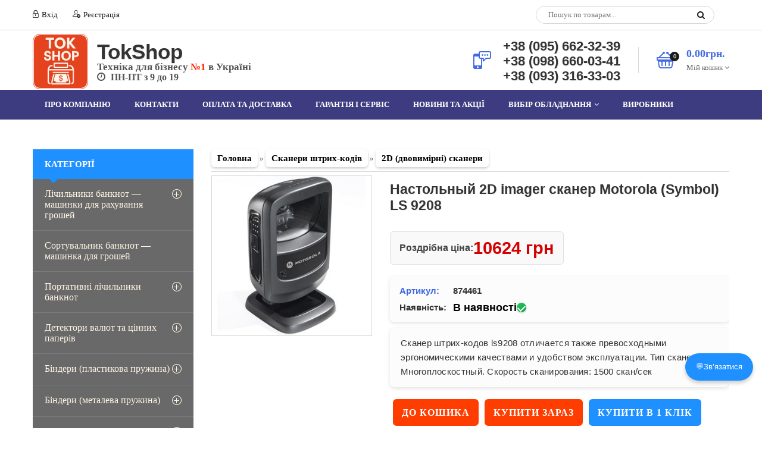

--- FILE ---
content_type: text/html; charset=UTF-8
request_url: https://www.tokshop.net/shop/1403/desc/motorola-symbol-ls-9208
body_size: 25819
content:
<!doctype html>
<meta charset="utf-8" />
<meta name="viewport" content="width=device-width, initial-scale=1, maximum-scale=5" />
<meta http-equiv="X-UA-Compatible" content="IE=edge">
<meta property="og:type" content="product" />
<meta property="og:title" content="Настольный 2D imager сканер Motorola (Symbol) LS 9208" />
<meta property="og:description" content="Сканер штрих-кодов ls9208 отличается также превосходными эргономическими качествами и удобством эксплуатации. Тип сканера:	Многоплоскостный. Скорость сканирования: 1500 скан/сек" />
<meta property="og:image" content="/_sh/14/1403.jpg" />

 <title>Настольный 2D imager сканер Motorola (Symbol) LS 9208</title>
 
 <meta name="description" content="Настольный 2D imager сканер Motorola (Symbol) LS 9208 — якісне офісне обладнання для зручної та ефективної роботи. Замовляйте в ТokShop з доставкою по Україні." />
 <meta name="robots" content="index, follow" />
 <link rel="canonical" href="https://www.tokshop.net/shop/1403/desc/motorola-symbol-ls-9208" />
 
 <link rel="preload" as="image" href="/_sh/14/1403.jpg" />
 
 <link type="text/css" rel="stylesheet" href="/_st/my.css" />
<noscript><link rel="stylesheet" href="/_st/my.css"></noscript>

<link rel="stylesheet" href="/css/font-awesome.min.css" media="print" onload="this.media='all'">
<link rel="stylesheet" href="/css/pe-media-icons.css" media="print" onload="this.media='all'">
<link rel="stylesheet" href="/css/helper.css" media="print" onload="this.media='all'">
<link rel="stylesheet" href="/css/animate.css" media="print" onload="this.media='all'">
<link rel="stylesheet" href="/css/owl.carousel.css" media="print" onload="this.media='all'">
 
<script type="application/ld+json">
{
 "@context": "https://schema.org",
 "@type": "Product",
 
 "aggregateRating": {
 "@type": "AggregateRating",
 "ratingValue": "1.0",
 "reviewCount": "1"
 },
 
 "image": "https://www.tokshop.net/_sh/14/1403.jpg",
 "additionalImageLinks": [
 "",
 "",
 "",
 "",
 ""
 ],
 "name": "Настольный 2D imager сканер Motorola (Symbol) LS 9208",
 "description": "Сканер штрих-кодов ls9208 отличается также превосходными эргономическими качествами и удобством эксплуатации. Тип сканера:Многоплоскостный. Скорость сканирования: 1500 скан/сек",
 "brand": "Motorola (Symbol)",
 "sku": "874461",
 "offers": {
 "@type": "Offer",
 "price": "10624",
 "priceCurrency": "UAH",
 "priceValidUntil": "2026-12-31",
 "availability": "https://schema.org/InStock",
 "itemCondition": "https://schema.org/NewCondition",
 "url": "https://www.tokshop.net/shop/1403/desc/motorola-symbol-ls-9208",
 "shippingDetails": [
 {
 "@type": "OfferShippingDetails",
 "shippingRate": {
 "@type": "MonetaryAmount",
 "value": 150,
 "currency": "UAH"
 },
 "shippingDestination": {
 "@type": "DefinedRegion",
 "addressCountry": "UA"
 },
 "deliveryTime": {
 "@type": "ShippingDeliveryTime",
 "handlingTime": {
 "@type": "QuantitativeValue",
 "minValue": 1,
 "maxValue": 1,
 "unitCode": "d"
 },
 "transitTime": {
 "@type": "QuantitativeValue",
 "minValue": 1,
 "maxValue": 1,
 "unitCode": "d"
 }
 },
 "shippingService": "Кур’єрська доставка"
 },
 {
 "@type": "OfferShippingDetails",
 "shippingRate": {
 "@type": "MonetaryAmount",
 "value": 150,
 "currency": "UAH"
 },
 "shippingDestination": {
 "@type": "DefinedRegion",
 "addressCountry": "UA"
 },
 "deliveryMethod": "https://schema.org/DeliveryModeFreight",
 "shippingService": "Нова Пошта",
 "deliveryTime": {
 "@type": "ShippingDeliveryTime",
 "handlingTime": {
 "@type": "QuantitativeValue",
 "minValue": 1,
 "maxValue": 1,
 "unitCode": "d"
 },
 "transitTime": {
 "@type": "QuantitativeValue",
 "minValue": 1,
 "maxValue": 1,
 "unitCode": "d"
 }
 }
 }
 ],
 "hasMerchantReturnPolicy": {
 "@type": "MerchantReturnPolicy",
 "applicableCountry": "UA",
 "merchantReturnDays": 14,
 "merchantReturnLink": "https://www.tokshop.net/index/garantija_i_servis/0-8",
 "returnPolicyCategory": "https://schema.org/MerchantReturnFiniteReturnWindow",
 "returnFees": "https://schema.org/FreeReturn",
 "returnMethod": "https://schema.org/ReturnByMail"
 }
 }
}
</script>
 
 <script>
 var _ucoz_uriId = '1403',
 _ucoz_pageId = 'entry',
 _ucoz_moduleId = 'shop',
 _ucoz_date = '24.01.2026';
 </script>
 
	<link rel="stylesheet" href="/.s/src/base.min.css?v=220908" />
	<link rel="stylesheet" href="/.s/src/layer7.min.css?v=220908" />

	<script src="/.s/src/jquery-3.6.0.min.js"></script>
	
	<script src="/.s/src/uwnd.min.js?v=220908"></script>
	<link rel="stylesheet" href="/.s/src/ulightbox/ulightbox.min.css" />
	<script src="/.s/src/ulightbox/ulightbox.min.js"></script>
	<script src="/.s/src/shop_utils.js"></script>
	<script async defer src="https://www.google.com/recaptcha/api.js?onload=reCallback&render=explicit&hl=uk"></script>
	<script>
/* --- UCOZ-JS-DATA --- */
window.uCoz = {"module":"shop","ssid":"320151313106503463072","sign":{"3238":"Опції","210178":"Зауваження","3125":"Закрити","5458":"Уперед","7254":"Змінити розмір","5255":"Помічник","7252":"Попередній","3129":"Доступ заборонено. Минув період сесії.","3300":"Помилка","7287":"Перейти на сторінку з фотографією.","7253":"Розпочати слайдшоу","10075":"Обов'язкові для вибору","7251":"Запитаний контент не може бути завантажений<br/>Будь ласка, спробуйте пізніше.","3255":"Зберегти"},"ver":1,"mf":"2tokshop","shop_price_f":["%01.f",""],"sh_curr":{"3":{"default":1,"disp":" грн","dpos":0,"code":"UAH","name":"Гривна","rate":1},"1":{"code":"USD","dpos":0,"disp":"$","default":0,"name":"Доллар","rate":1}},"layerType":7,"country":"US","sh_goods":{"1403":{"old_price":"0.00","imgs":["/_sh/14/1403m.jpg"],"price":"10624.23"}},"shop_price_separator":"","site":{"domain":"tokshop.net","host":"tokshop.at.ua","id":"2tokshop"},"language":"uk","sh_curr_def":3,"uLightboxType":1};
/* --- UCOZ-JS-CODE --- */

		function eRateEntry(select, id, a = 65, mod = 'shop', mark = +select.value, path = '', ajax, soc) {
			if (mod == 'shop') { path = `/${ id }/edit`; ajax = 2; }
			( !!select ? confirm(select.selectedOptions[0].textContent.trim() + '?') : true )
			&& _uPostForm('', { type:'POST', url:'/' + mod + path, data:{ a, id, mark, mod, ajax, ...soc } });
		}

		function updateRateControls(id, newRate) {
			let entryItem = self['entryID' + id] || self['comEnt' + id];
			let rateWrapper = entryItem.querySelector('.u-rate-wrapper');
			if (rateWrapper && newRate) rateWrapper.innerHTML = newRate;
			if (entryItem) entryItem.querySelectorAll('.u-rate-btn').forEach(btn => btn.remove())
		}
checkNumber_header = 'Зауваження';
		checkNumber_err = 'Опції<ul>%err_msg%</ul>Обов\'язкові для вибору';
function loginPopupForm(params = {}) { new _uWnd('LF', ' ', -250, -100, { closeonesc:1, resize:1 }, { url:'/index/40' + (params.urlParams ? '?'+params.urlParams : '') }) }
function reCallback() {
		$('.g-recaptcha').each(function(index, element) {
			element.setAttribute('rcid', index);
			
		if ($(element).is(':empty') && grecaptcha.render) {
			grecaptcha.render(element, {
				sitekey:element.getAttribute('data-sitekey'),
				theme:element.getAttribute('data-theme'),
				size:element.getAttribute('data-size')
			});
		}
	
		});
	}
	function reReset(reset) {
		reset && grecaptcha.reset(reset.previousElementSibling.getAttribute('rcid'));
		if (!reset) for (rel in ___grecaptcha_cfg.clients) grecaptcha.reset(rel);
	}
/* --- UCOZ-JS-END --- */
</script>

	<style>.UhideBlock{display:none; }</style><link rel="stylesheet" href="/_st/shop.css" /><script src="/.s/src/shop.js"></script><style>
				@font-face {
					font-family: "FontAwesome";
					font-style: normal;
					font-weight: normal;
					src: url("/.s/src/panel-v2/fonts/fontawesome-webfont.eot?#iefix&v=4.3.0") format("embedded-opentype"), url("/.s/src/panel-v2/fonts/fontawesome-webfont.woff2?v=4.3.0") format("woff2"), url("/.s/src/panel-v2/fonts/fontawesome-webfont.woff?v=4.3.0") format("woff"), url("/.s/src/panel-v2/fonts/fontawesome-webfont.ttf?v=4.3.0") format("truetype"), url("/.s/src/panel-v2/fonts/fontawesome-webfont.svg?v=4.3.0#fontawesomeregular") format("svg");
				}
			</style>
</head>
 <body id="body">
 
 
 
 <div id="loader"></div>
 <div id="wrapper">
 
 <!--U1AHEADER1Z--><!-- Google tag (gtag.js) -->
<script async src="https://www.googletagmanager.com/gtag/js?id=AW-998643071"></script>
<script>
window.dataLayer = window.dataLayer || [];
function gtag(){dataLayer.push(arguments);}
gtag('js', new Date());
gtag('config', 'AW-998643071');
gtag('config', 'G-SBY3NZ6PJZ');
</script>

<script>

</script>



<script>
document.addEventListener('DOMContentLoaded', function() {
(function(){
 let lastFocusedEl = null;

 // Создание модалки
 function createModal() {
 const modal = document.createElement('div');
 modal.id = 'tokModal';
 modal.className = 'tok-modal';
 modal.setAttribute('aria-hidden','true');

 modal.innerHTML = `
 <div class="tok-modal__backdrop" data-action="close"></div>
 <div class="tok-modal__dialog" role="document" tabindex="-1">
 <button class="tok-modal__close" aria-label="Закрити" data-action="close">&times;</button>
 <div class="tok-modal__body">
 <h3 id="tokModalTitle" class="tok-modal__title"></h3>
 <img id="tokModalImg" class="tok-modal__img" src="" alt="" />
 <p id="tokModalPrice" class="tok-modal__price"></p>
 <p id="tokModalOldPrice" style="text-decoration: line-through; color:#888;"></p>
 <p id="tokModalArt" class="tok-modal__art"></p>
 <p id="tokModalStock" class="tok-modal__stock"></p>
 <div class="tok-modal__actions">
 <button id="tokModalAdd" class="tok-btn tok-btn--accent">До кошика</button>
 <button id="tokModalCheckout" class="tok-btn tok-btn--accent tok-btn--primary">Купити зараз</button>
 </div>
 <button id="tokModalContinue" class="tok-btn">Продовжити покупки</button>
 </div>
 </div>
 `;
 document.body.appendChild(modal);
 return modal;
 }

 const modal = document.getElementById('tokModal') || createModal();
 const titleEl = modal.querySelector('#tokModalTitle');
 const imgEl = modal.querySelector('#tokModalImg');
 const priceEl = modal.querySelector('#tokModalPrice');
 const oldPriceEl = modal.querySelector('#tokModalOldPrice');
 const artEl = modal.querySelector('#tokModalArt');
 const stockEl = modal.querySelector('#tokModalStock');
 const addBtn = modal.querySelector('#tokModalAdd');
 const checkoutBtn = modal.querySelector('#tokModalCheckout');
 const contBtn = modal.querySelector('#tokModalContinue');

 function openModal(btn) {
 lastFocusedEl = document.activeElement;

 const parentEl = btn.closest('.item-add');
 if(!parentEl) return;
 const parent = parentEl.parentElement;

 const productId = btn.dataset.id || '';

 const stockElem = parent.querySelector('.item-price div:nth-child(4) span');
 const stockText = stockElem ? stockElem.textContent.trim() : '';

 if(stockText && stockText.toLowerCase().includes('немає в наявності')) {
 buyNow(productId,'id'); // если нет товара
 return;
 }

 const name = parent.querySelector('.item-name a')?.textContent.trim() || '';
 const thumb = parent.querySelector('img')?.src || '';
 const price = parent.querySelector('.item-price b')?.textContent.trim() || '';
 const oldPrice = parent.querySelector('.item-price s')?.textContent.trim() || '';
 const artNode = parent.querySelector('.item-price div b');
 const art = artNode ? (artNode.nextSibling?.nodeValue?.trim() || '') : '';

 titleEl.textContent = name;
 imgEl.src = thumb;
 imgEl.alt = name;
 priceEl.textContent = price;
 oldPriceEl.textContent = oldPrice || '';
 artEl.textContent = art ? "Артикул: " + art : '';
 stockEl.textContent = stockText;

 addBtn.onclick = function(){
 const originalText = addBtn.textContent;
 add2Basket(productId,'id');
 addBtn.textContent = "У кошику";
 addBtn.disabled = true;
 setTimeout(() => {
 addBtn.textContent = originalText;
 addBtn.disabled = false;
 closeModal();
 }, 2000);
 };

 checkoutBtn.onclick = function(){ 
 buyNow(productId,'id'); 
 closeModal(); 
 };

 // === Показ модалки с анимацией ===
 modal.classList.add('tok-modal--open');
 modal.removeAttribute('aria-hidden');


 const dialog = modal.querySelector('.tok-modal__dialog');
 const backdrop = modal.querySelector('.tok-modal__backdrop');

 // Для плавного эффекта через requestAnimationFrame
 requestAnimationFrame(() => {
 dialog.style.transform = 'translateY(0) scale(1)';
 dialog.style.opacity = '1';
 backdrop.style.opacity = '1';
 });
 }

 function closeModal() {
 const dialog = modal.querySelector('.tok-modal__dialog');
 const backdrop = modal.querySelector('.tok-modal__backdrop');

 // Анимация закрытия
 dialog.style.transform = 'translateY(-20px) scale(0.8)';
 dialog.style.opacity = '0';
 backdrop.style.opacity = '0';

 setTimeout(() => {
 modal.classList.remove('tok-modal--open');
 modal.setAttribute('aria-hidden', 'true');

 if(lastFocusedEl) lastFocusedEl.focus();
 }, 300); // совпадает с transition
 }

 // Открытие по кнопке "Купити"
 document.addEventListener('click', function(e){
 const buy = e.target.closest('.tok-buy-button');
 if(buy){
 e.preventDefault();
 openModal(buy);
 return;
 }

 // Закрытие модалки
 if(e.target.closest('[data-action="close"]') || e.target.closest('#tokModalContinue')){
 closeModal();
 }
 });

 // Закрытие по Esc
 document.addEventListener('keydown', function(e){
 if(modal.classList.contains('tok-modal--open') && e.key === 'Escape'){ 
 closeModal(); 
 }
 });

})();
});
</script>



<!-- Плавающая кнопка для мессенджерів -->
<div id="chat-button">
 <div id="chat-main">💬Зв’язатися</div>
 <div id="chat-options">
 <a href="https://wa.me/380986600341" target="_blank">WhatsApp</a>
 <a href="#" id="viber-link" target="_blank">Viber</a>
 <a href="https://t.me/tokshopnet" target="_blank">Telegram</a>
 <a href="/cdn-cgi/l/email-protection#1261737e776152667d79617a7d623c7c7766" target="_blank">Пошта</a>
 </div>
</div>



<script data-cfasync="false" src="/cdn-cgi/scripts/5c5dd728/cloudflare-static/email-decode.min.js"></script><script>
// Показ/скрытие блока мессенджеров при клике
document.getElementById('chat-main').addEventListener('click', function() {
 var options = document.getElementById('chat-options');
 options.style.display = options.style.display === 'flex' ? 'none' : 'flex';
});

// Определение мобильных устройств (iPhone, iPad, Android)
var viberLink = document.getElementById('viber-link');
var isMobile = /iPhone|iPad|Android/i.test(navigator.userAgent);

if(isMobile){
 viberLink.href = "viber://chat?number=%2B380956623239"; // мобильное приложение
 viberLink.style.display = "block"; // показываем кнопку Viber только на мобильных
}
</script>



<div id="top" data-animated="fadeInUp">
 <div class="cnt oh">
 <div class="top-left oh">
 

 
 <a href="javascript:;" rel="nofollow" onclick="loginPopupForm(); return false;"><span class="pe-mi-lock"></span> Вхід</a>
 

 
 <a href="/index/3"><span class="pe-mi-add-user"></span> Реєстрація</a>
 


 </div>
 <div class="top-right oh">
 <div id="search">
 <form id="search-form" onsubmit="this.sfSbm.disabled=true" method="get" action="/shop/search">
 <input type="text" class="search_keyword" name="query" placeholder="Пошук по товарам...">
 <input type="submit" class="search_submit" value="" name="sfSbm">
 </form>
 </div>
 </div>
 </div>
 </div>

<header id="header" data-animated="fadeInUp">
 <div class="cnt clr">
 
 
 
<div id="logo" class="oh" style="display:flex; align-items:center;">
 <a href="/" title="Повернутися на головну" style="display:flex; align-items:center; text-decoration:none; color:inherit;">
<img src="/img/logo_rounded_200.png" 
 alt="TokShop" 
 style="height:89px; border-radius:12px; width:auto; margin-right:15px; vertical-align:middle; border:1px solid #f44336; padding:1px;">
 <div class="logo-text" style="display:flex; flex-direction:column; justify-content:center; gap:4px; line-height:1;">
 <strong class="line1" style="font-family: 'Segoe UI', 'Helvetica Neue', Arial, sans-serif; font-weight:700; color:#333; text-shadow: 0 2px 2px rgba(0,0,0,0.12);">
 TokShop
 </strong>
 <span class="line2" style="display:block; color:#555; font-weight:600;">
 Техніка для бізнесу <strong style="font-weight:600; color:#FF2400;">№1</strong> в Україні
</span>
<span class="line3" style="display:block; color:#555; font-weight:600;">
 <i class="fa fa-clock-o" aria-hidden="true" style="margin-right:5px;"></i> ПН-ПТ з 9 до 19
</span>

 </div>
 </a>
</div>


<style>
/* Десктоп */
#logo .line1 { font-size: 35px; }
#logo .line2 { font-size: 17px; }
#logo .line3 { font-size: 16px; }

/* Мобильная версия */
@media (max-width: 768px) {
 #logo img {
 height: 60px;
 margin-right: 8px;
 }
 #logo .line1 {
 font-size: 30px !important;
 }
 #logo .line2 {
 font-size: 16px !important;
 font-weight: 700;
 }
 #logo .line3 {
 display: none !important;
 }
 #logo .logo-text {
 gap: 2px;
 line-height: 1.2;
 }
}
</style>
 <script type="application/ld+json">
{
 "@context": "https://schema.org",
 "@type": "WebSite",
 "name": "TokShop",
 "url": "https://www.tokshop.net/",
 "potentialAction": {
 "@type": "SearchAction",
 "target": "https://www.tokshop.net/shop/search?query={search_term_string}",
 "query-input": "required name=search_term_string"
 }
}
</script>
<script type="application/ld+json">
{
 "@context": "https://schema.org",
 "@type": "Organization",
 "name": "Інтернет магазин TokShop",
 "alternateName": "Інтернет-магазин ТокШоп", 
 "url": "https://www.tokshop.net/",
 "image": "https://www.tokshop.net/img/logo_rounded_200.png",
 "address": {
 "@type": "PostalAddress",
 "streetAddress": "вул. Вікентія Хвойки 15/15/6",
 "addressLocality": "Київ",
 "postalCode": "02080",
 "addressCountry": "UA"
 },
 "telephone": [
 "+38 (095) 662 32 39",
 "+38 (098) 660 03 41",
 "+38 (093) 316 33 03"
 ]
}
</script>


 

 <div class="header-right">
 <div class="hPhone">
 <span class="hPhone-icon pe-mi-message"></span>
 <div class="hPhone-cnt" style="margin-top:-12px;">
<a href="tel:+380956623239" style="color:#333333; text-decoration:none; font-weight:700; font-size:22px; font-family:Arial, sans-serif; text-shadow: 1px 1px 2px rgba(0,0,0,0.12);">+38 (095) 662-32-39</a><br>
<a href="tel:+380986600341" style="color:#333333; text-decoration:none; font-weight:700; font-size:22px; font-family:Arial, sans-serif; text-shadow: 1px 1px 2px rgba(0,0,0,0.12);">+38 (098) 660-03-41</a><br>
<a href="tel:+380933163303" style="color:#333333; text-decoration:none; font-weight:700; font-size:22px; font-family:Arial, sans-serif; text-shadow: 1px 1px 2px rgba(0,0,0,0.12);">+38 (093) 316-33-03</a><br>

 <br>
 </div>
 </div>
 
 <div class="hCart">
 <div id="shop-basket"><div class="hCart-icon">
 <span class="pe-mi-basket"></span>
 <i>0</i>
</div>
<div class="hCart-cnt">
 <div class="hCart-details">
 <span>0.00грн.</span><br>
 Мій кошик <i class="fa fa-angle-down"></i>
 </div>
 <div class="cart-body">
 
 Ваш кошик пустий
 
 </div>
</div>

<script language="Javascript"><!--
 var lock_buttons = 0;
 
 function clearBasket(){
 if(lock_buttons) return false; else lock_buttons = 1;
 var el = $('#shop-basket');
 if(el.length){ var g=document.createElement("div"); $(g).addClass('myWinGrid').attr("id",'shop-basket-fade').css({"left":"0","top":"0","position":"absolute","border":"#CCCCCC 1px solid","width":$(el).width()+'px',"height":$(el).height()+'px',"z-index":5}).hide().bind('mousedown',function(e){e.stopPropagation();e.preventDefault();_uWnd.globalmousedown();}).html('<div class="myWinLoad" style="margin:5px;"></div>'); $(el).append(g); $(g).show(); }
 _uPostForm('',{type:'POST',url:'/shop/basket',data:{'mode':'clear'}});
 ga_event('basket_clear');
 return false;
 }
 
 function removeBasket(id){
 if(lock_buttons) return false; else lock_buttons = 1;
 $('#basket-item-'+id+' .sb-func').removeClass('remove').addClass('myWinLoadS').attr('title','');
 _uPostForm('',{type:'POST',url:'/shop/basket',data:{'mode':'del', 'id':id}});
 return false;
 }
 
 function add2Basket(id,pref){
 if(lock_buttons) return false; else lock_buttons = 1;
 var opt = new Array();
 var err_msg = '';
 $('#b'+pref+'-'+id+'-basket').attr('disabled','disabled');
 $('#'+pref+'-'+id+'-basket').removeClass('done').removeClass('err').removeClass('add').addClass('wait').attr('title','');
 $('#'+pref+'-'+id+'-options-selectors').find('input:checked, select').each(function(){
 opt.push(this.id.split('-')[3]+(this.value !== '' ? '-'+this.value :''));
 
 if(this.value !== ''){
 opt.push(this.id.split('-')[3]+(this.value !== '' ? '-'+this.value :''));
 }else{
 err_msg += '<li>'+$(this).parent().parent().find('span.opt').html().replace(':', '')+'</li>';
 }
 });
 
 if(err_msg == ''){
 _uPostForm('',{type:'POST',url:'/shop/basket',data:{'mode':'add', 'id':id, 'pref':pref, 'opt':opt.join(':'), 'cnt':$('#q'+pref+'-'+id+'-basket').attr('value')}});
 ga_event('basket_add');
 }else{
 lock_buttons = 0;
 shop_alert('<div class="MyWinError">Опции<ul>'+err_msg+'</ul>обязательны для выбора</div>','Замечания','warning',350,100,{tm:8000,align:'left',icon:'//s19.ucoz.net/img/icon/warning.png', 'onclose': function(){ $('#b'+pref+'-'+id+'-basket').removeAttr('disabled'); $('#'+pref+'-'+id+'-basket').removeClass('wait').addClass('add'); }});
 }
 return false;
 }
 
 function buyNow(id,pref){
 if(lock_buttons) return false; else lock_buttons = 1;
 var opt = new Array();
 var err_msg = '';
 $('#b'+pref+'-'+id+'-buynow').attr('disabled','disabled');
 $('#'+pref+'-'+id+'-buynow').removeClass('done').removeClass('err').removeClass('now').addClass('wait').attr('title','');
 $('#'+pref+'-'+id+'-options-selectors').find('input:checked, select').each(function(){
 if(this.value !== ''){
 opt.push(this.id.split('-')[3]+'-'+this.value);
 }else{
 err_msg += '<li>'+$(this).parent().parent().find('span.opt').html().replace(':', '')+'</li>';
 }
 });
 if(err_msg == ''){
 _uPostForm('',{type:'POST',url:'/shop/basket',data:{'mode':'add', 'id':id, 'pref':pref, 'opt':opt.join(':'), 'cnt':$('#q'+pref+'-'+id+'-basket').attr('value'), 'now':1}});
 ga_event('basket_buynow');
 }else{
 lock_buttons = 0;
 shop_alert('<div class="MyWinError">Опции<ul>'+err_msg+'</ul></div>','Замечания','warning',350,100,{tm:8000,align:'left',icon:'//s19.ucoz.net/img/icon/warning.png', 'onclose': function(){ $('#b'+pref+'-'+id+'-buynow').removeAttr('disabled'); $('#'+pref+'-'+id+'-buynow').removeClass('wait').addClass('add'); }});
 }
 
 return false;
 }
 //--></script></div>
 </div>
 
 </div>
 </div>
 </header><!--/U1AHEADER1Z-->
 
 <nav id="nav" data-animated="fadeInUp">
 <div class="cnt">
 <div id="uNMenuDiv1" class="uMenuV"><ul class="uMenuRoot">
<li><a  href="/index/o_nas/0-6" ><span>Про компанію</span></a></li>
<li><a  href="/index/0-3" ><span>контакти</span></a></li>
<li><a  href="/index/oplata_i_dostavka/0-4" ><span>Оплата та доставка</span></a></li>
<li><a  href="/index/garantija_i_servis/0-8" ><span>Гарантія і сервіс</span></a></li>
<li><a  href="/news/" ><span>Новини та Акції</span></a></li>
<li class="uWithSubmenu"><a  href="/index/faq_jak_obrati_ofisne_obladnannja/0-27" ><span>Вибір обладнання</span></a><ul>
<li><a  href="/index/kak_vybrat_laminator/0-9" ><span>Як вибрати ламінатор</span></a></li>
<li><a  href="/index/kak_vybrat_schetchik_banknot/0-10" ><span>Як вибрати лічильник банкнот</span></a></li>
<li><a  href="/index/kak_vybrat_skaner_shtrikh_kodov/0-11" ><span>Як обрати сканер штрих-кодів</span></a></li>
<li><a  href="/index/kak_vybrat_binder/0-12" ><span>Як обрати біндер</span></a></li>
<li><a  href="/index/kak_vybrat_rezak/0-13" ><span>Як правильно обрати різак для паперу</span></a></li>
<li><a  href="/index/kak_vybrat_unichtozhitel/0-16" ><span>Як обрати шредер</span></a></li>
<li><a  href="/index/jak_pidibrati_raskhodni_materiali_dlja_broshjurovshhika/0-26" ><span>Які витратні матеріали для біндера</span></a></li>
<li><a  href="/index/kak_vybrat_detektor/0-19" ><span>Як обрати детектор банкот</span></a></li></ul></li>
<li><a  href="/index/informacija_o_proizvoditeljakh/0-18" ><span>Виробники</span></a></li></ul></div>
 <span class="menu-icon"><i class="fa fa-bars" aria-hidden="true"></i> Меню сайта</span>
 </div>
 </nav>
 
<div id="middle">
 <div class="cnt clr">

 <div id="content">
 <div class="shop-path">
 <span itemscope itemtype="https://schema.org/BreadcrumbList"><span itemscope itemprop="itemListElement" itemtype="https://schema.org/ListItem">
					<a itemprop="item" href="https://www.tokshop.net/">
						<span itemprop="name">Головна</span>
					</a>
					<meta itemprop="position" content="1">
				</span>»<span itemscope itemprop="itemListElement" itemtype="https://schema.org/ListItem">
						<a itemprop="item" href="https://www.tokshop.net/shop/barcode-scanners">
							<span itemprop="name">Сканери штрих-кодів</span>
						</a>
						<meta itemprop="position" content="2">
					</span>»<span itemscope itemprop="itemListElement" itemtype="https://schema.org/ListItem">
						<a itemprop="item" class="current" href="https://www.tokshop.net/shop/barcode-scanners/2d-barcode-scanner">
							<span itemprop="name">2D (двовимірні) сканери</span>
						</a>
						<meta itemprop="position" content="3">
					</span></span>
 </div>
 <hr />

 <div class="good-top oh">
 <div class="good-images">

 <script>
//['original_img_url','org_width','org_height','resized_img_url','res_width','res_height','img_alt','img_title']
var allEntImgs1403=[["/_sh/14/1403.jpg",0,0,"/_sh/14/1403m.jpg",300,300,null,null,null,null,null]]</script>
 <script>
 function _bldCont(indx){
 var bck=indx-1;var nxt=indx+1;
 if (bck<0){bck = allEntImgs1403.length-1;}
 if (nxt>=allEntImgs1403.length){nxt=0;}
 var imgs='';
 if (allEntImgs1403.length>1){
 for (var i=0;i<allEntImgs1403.length;i++){
 var img=i+1;
 if(allEntImgs1403[i][0].length<1){continue;}
 if (i==indx){
 imgs += '<b class="pgSwchA">'+img+'</b> ';
 } else {
 imgs += '<a class="pgSwch" href="javascript://" rel="nofollow" onclick="_bldCont('+i+');return false;">'+img+'</a> ';
 }
 }
 imgs = '<div align="center" style="padding:8px 0 5px 0;white-space:nowrap;overflow:auto;overflow-x:auto;overflow-y:hidden;">' +
 '<a class="pgSwch" href="javascript://" rel="nofollow" onclick="_bldCont('+bck+');return false;">&laquo; Back</a> '+imgs+
 '<a class="pgSwch" href="javascript://" rel="nofollow" onclick="_bldCont('+nxt+');return false;">Next &raquo;</a> </div> ';
 }
 var hght = parseInt(allEntImgs1403[indx][2]);
 if ($.browser.msie) { hght += 28; }
 _picsCont = '<div id="_prCont" style="position:relative;"><img alt="Зображення товару" border="0" src="' + allEntImgs1403[indx][0] + '"/>'+imgs+'</div>';
 new _uWnd('wnd_prv', "Зображення товару", 10, 10, { waitimages:300000, autosizewidth:1, hideonresize:1, autosize:1, fadetype:1, closeonesc:1, align:'center', min:0, max:0, resize:1 }, _picsCont);
 }
 </script>
 
 <span class="item-new" data-date="29.09.2014" aria-label="Новий товар">new</span>
 
 
<!-- Обертка изображения с наклейкой -->
<div class="item photo-wrapper">
 <img alt="Настольный 2D imager сканер Motorola (Symbol) LS 9208" src="/_sh/14/1403.jpg" class="big gphoto" onclick="_bldCont1(1403, this.getAttribute('idx'));" id="ipreview" idx="0" title="Натисніть, щоб збільшити зображення" />

 <!-- Наклейка "Хіт продаж" -->
 
</div>
 
 <div class="oh">
  
 
 
 
 
 
 
 
 
 
</div>
 </div>
 <div class="good-info">
 <h1 class="good-title">Настольный 2D imager сканер Motorola (Symbol) LS 9208</h1>
 <div class="oh">
<!-- Блок ціни -->
<div class="good-price" aria-label="Ціна товару">
 <div class="good-price-inner">
 <span class="retail-text">Роздрібна ціна:</span>
 <b class="current-price"><span class="id-good-1403-price">10624 грн</span></b>
 <s class="old-price"></s>
 </div>
</div>
</div>

<!-- Блок Артикул + Наявність з фоном і тінню -->
<ul style="margin:10px 0; padding:10px 16px; list-style:none; font-size:15px; line-height:24px; font-family:Arial, sans-serif; background:#fcfcfc; border-radius:6px; box-shadow: 0 2px 6px rgba(0,0,0,0.12);">
 <li style="padding:2px 0; display:flex; align-items:center; margin:0;">
 <span class="opt" style="font-weight:600; color:#4169E1; width:90px;">Артикул:</span>
 <span class="val art" style="color:#333; font-weight:600;"><b>874461</b></span>
 </li>

 <li style="padding:2px 0; display:flex; align-items:center; margin:0;">
 <span class="opt" style="font-weight:600; color:#333; width:90px;">Наявність:</span>
 <span class="val stock" style="font-weight:bold; font-size:1.1em; 
 color: black;">
 <span class="in-stock">В наявності <span class="checkmark"></span></span>
 </span>
 </li>
</ul>

<!-- Блок короткого опису з гарнішим текстом -->
<div class="good-brief" aria-label="Короткий опис товару">
 Сканер штрих-кодов ls9208 отличается также превосходными эргономическими качествами и удобством эксплуатации. Тип сканера:	Многоплоскостный. Скорость сканирования: 1500 скан/сек
</div>

<!-- Блок опцій товару -->
<div class="good-options">
 
</div>
 
<div class="good-buttons">
 <div class="to-basket oh" style="display:flex; gap:10px; flex-wrap:wrap; align-items:center;">
 <!-- кнопка "До кошика" -->
 <input type="button" id="bid-1403-basket" class="btn-basket" value="До кошика" />

 <!-- кнопка "Придбати зараз" -->
 <input id="buy-now" type="button" class="btn-buy-now" onclick="buyNow('1403','id');" value="Купити зараз" />

 <!-- кнопка "Купити в 1 клік" -->
 <input type="button" id="quick-buy-btn" class="btn-quick-buy" value="Купити в 1 клік" />
 </div>
</div>



<div class="good-more" aria-label="Додаткова інформація" style="background-color:#fcfcfc; padding:14px; border-radius:8px; box-shadow: 0 2px 6px rgba(0,0,0,0.12); font-family:Arial, sans-serif; font-size:15px;">
 <ul class="shop-options" id="id-1403-options" style="list-style:none; padding:0; margin:0; overflow:hidden; max-height:220px; transition:max-height 0.5s ease;">
 <li class="info-row" style="padding:1px 0;"><span class="opt" style="font-weight:600; color:#333;">Виробник:</span> <span class="val" style="color:#555; font-size:14px;">Motorola (Symbol)</span></li>
 <li class="info-row" style="padding:1px 0;"><span class="opt" style="font-weight:600; color:#333;">Гарантія:</span><span class="val" style="color:#555; font-size:14px;"> 12 месяцев <i class="fa fa-shield" aria-hidden="true" style="color: #1fa852; position: relative; top:1px;"></i></span></li>
 
 <li class="info-row" style="padding:1px 0;">
 <span class="opt" style="font-weight:600; color:#333;">Знижка:</span>
 <span class="val" style="color:#555; font-size:14px;">
 <b style="color:#B22222;">3%</b>, через кошик. Код <b style="background:#fcfcfc; padding:2px 4px; border-radius:3px; color:#333;">3239</b>
 </span>
 </li>
 <li class="info-row" style="padding:1px 0; display: flex; align-items: center; gap: 5px;"><span class="opt" style="font-weight:600; color:#333;">Відгуки:</span><span class="val" style="color:#555; font-size:14px; display: inline-flex; align-items: center; gap: 3px;">
		<style type="text/css">
			.u-star-rating-21 { list-style:none; margin:0px; padding:0px; width:105px; height:21px; position:relative; background: url('/img/rate2.png') top left repeat-x }
			.u-star-rating-21 li{ padding:0px; margin:0px; float:left }
			.u-star-rating-21 li a { display:block;width:21px;height: 21px;line-height:21px;text-decoration:none;text-indent:-9000px;z-index:20;position:absolute;padding: 0px;overflow:hidden }
			.u-star-rating-21 li a:hover { background: url('/img/rate2.png') left center;z-index:2;left:0px;border:none }
			.u-star-rating-21 a.u-one-star { left:0px }
			.u-star-rating-21 a.u-one-star:hover { width:21px }
			.u-star-rating-21 a.u-two-stars { left:21px }
			.u-star-rating-21 a.u-two-stars:hover { width:42px }
			.u-star-rating-21 a.u-three-stars { left:42px }
			.u-star-rating-21 a.u-three-stars:hover { width:63px }
			.u-star-rating-21 a.u-four-stars { left:63px }
			.u-star-rating-21 a.u-four-stars:hover { width:84px }
			.u-star-rating-21 a.u-five-stars { left:84px }
			.u-star-rating-21 a.u-five-stars:hover { width:105px }
			.u-star-rating-21 li.u-current-rating { top:0 !important; left:0 !important;margin:0 !important;padding:0 !important;outline:none;background: url('/img/rate2.png') left bottom;position: absolute;height:21px !important;line-height:21px !important;display:block;text-indent:-9000px;z-index:1 }
		</style><script>
			var usrarids = {};
			function ustarrating(id, mark) {
				if (!usrarids[id]) {
					usrarids[id] = 1;
					$(".u-star-li-"+id).hide();
					_uPostForm('', { type:'POST', url:`/shop/${ id }/edit`, data:{ a:65, id, mark, mod:'shop', ajax:'2' } })
				}
			}
		</script><ul id="uStarRating1403" class="uStarRating1403 u-star-rating-21" title="Рейтинг: 1.0/1">
			<li id="uCurStarRating1403" class="u-current-rating uCurStarRating1403" style="width:20%;"></li><li class="u-star-li-1403"><a href="javascript:;" onclick="ustarrating('1403', 1)" class="u-one-star">1</a></li>
				<li class="u-star-li-1403"><a href="javascript:;" onclick="ustarrating('1403', 2)" class="u-two-stars">2</a></li>
				<li class="u-star-li-1403"><a href="javascript:;" onclick="ustarrating('1403', 3)" class="u-three-stars">3</a></li>
				<li class="u-star-li-1403"><a href="javascript:;" onclick="ustarrating('1403', 4)" class="u-four-stars">4</a></li>
				<li class="u-star-li-1403"><a href="javascript:;" onclick="ustarrating('1403', 5)" class="u-five-stars">5</a></li></ul>(<strong>1</strong>)</span></li>
 <li class="info-row" style="padding:1px 0;"> <span class="opt" style="font-weight:600; color:#333;">Доставка:</span><span class="val" style="color:#555; font-size:14px;"> 1 робочий день</span></li>
 
  
 
 
 
 
 
 
 
 </ul>

 <button id="toggle-btn" style="display:none;">Показати більше</button>
</div>

<style>
 #toggle-btn {
 margin-top: 10px;
 background: transparent;
 color: #0066cc;
 border: 1px solid #0066cc;
 padding: 6px 12px;
 border-radius: 6px;
 cursor: pointer;
 font-size: 11px;
 }
</style>

<script>
const ul = document.getElementById('id-1403-options');
const liItems = ul.querySelectorAll('.info-row');
const btn = document.getElementById('toggle-btn');

if (liItems.length > 4) {
 btn.style.display = 'inline-block';
 let collapsedHeight = 0;
 for (let i = 0; i < 4; i++) collapsedHeight += liItems[i].offsetHeight;
 ul.style.maxHeight = collapsedHeight + 'px';
 ul.style.overflow = 'hidden';
 ul.style.transition = 'max-height 0.4s ease';

 let isCollapsed = true;
 btn.addEventListener('click', () => {
 ul.style.maxHeight = isCollapsed ? ul.scrollHeight + 'px' : collapsedHeight + 'px';
 btn.textContent = isCollapsed ? 'Згорнути' : 'Показати більше';
 isCollapsed = !isCollapsed;
 });
}

</script>

</div>
</div>
 
 <div class="good-tabs" role="tablist" aria-label="Вкладки товару">
 <div>
 <span role="tab" tabindex="0" aria-selected="true">Опис</span>
 <span role="tab" tabindex="-1" aria-selected="false">Відгуки</span>
 <span role="tab" tabindex="-1" aria-selected="false">Зображення</span>
 </div>
 <ul>
 <li role="tabpanel" aria-hidden="false">
 <p>Лазерный сканер штрихкодов Motorola-Symbol LS 9208 - многоплоскостной универсальный продукт нового поколения, сочетающий исключительно высокую производительность с привлекательной ценой. Сканер штрих-кодов ls9208 отличается также превосходными эргономическими качествами и удобством эксплуатации.</p>

<p>Принципиально новый способ наложения растра ускоряет процесс сканирования: динамичное создание растра исключает возможность появления в нем &quot;пробелов&quot; и позволяет быстро считывать код от расположения метки по отношению к сканеру. Поэтому сканер штрих-кода Motorola ls9208 быстрее и точнее считывает сильно искаженные и плохо пропечатанные метки штрих-кода, в результате чего повышается производительность труда оператора и пропускная способность кассы при использовании в торговых организациях.</p>

<p>У сканера Symbol LS9208 привлекательный новый дизайн. Эта модель хорошо подходит для любой конструкции кассового терминалов. Благодаря компактности сканера Symbol LS 9208 его можно разместить в любом месте на прилавке. В тоже время сканер удобно держать в руках, поэтому, когда товар трудно поднести к сканеру, сканер можно легко поднести к товару. Дополнительно предлагается регулируемая подставка, которая обеспечивает широкие возможности монтажа устройства, что облегчает работу оператора и повышает производительность труда во всех сферах торговли.</p>

<p>Универсальный сканер штрих-кодов Symbol LS 9208 идеально подходит для POS-терминалов, установленных в любых торговых точках - там, необходима высокая производительность сканирования и дорого ценится пространство прилавка.</p>

<p>Сканер Symbol LS 9208 выполняет функцию деактивацию защитной метки EAS (совместимость с радиочастотами системами защиты от краж Checkpoint), что позволяет экономить драгоценное пространство POS-терминала за счет объединения антенны деактивации со сканером. Сканер штрихкода LS 9208 работает с инструментом программирования Symbol Scan 1-2-3 на базе ПК, упрощающим программирование сканера.</p>

<p style="text-align: center;"><strong>Особенности лазерного сканера штрих кода Motorola-Symbol LS 9208:</strong></p>

<ul>
 <li>Высокопроизводительная система всенаправленной растеризации, состоящая из 100 сканирующих линий.</li>
 <li>Режим построчного сканирования</li>
 <li>Компактность</li>
 <li>Множество встроенных интерфейсов</li>
 <li>Расширенное форматирование данных (Advanced Data Formatting ADF)позволяет модифицировать данные до их отправки в главный компьютер</li>
 <li>Флэш-память</li>
 <li>ТехнологияReduced Space Symbology (RSS)</li>
 <li>Встроенная система поглощения ударов</li>
 <li>Поддержка систем деактивации защитной метки EAS</li>
 <li>Соответствие стандарту GTIN (Global Trade Item Number)</li>
 <li>Универсальные кабели</li>
 <li>Регулируемая подставка с различными вариантами крепления</li>
 <li>Увеличение производительности труда как новичков так опытных работников, а результате чего повышается пропускная способность кассы и качество обслуживания покупателя</li>
 <li>Идеально подходит для чтения меню в формате штрих - кодов и ввода списков</li>
 <li>Обеспечивает гибкость соединения, гарантируя защиту инвестиций</li>
 <li>Возможность установки на прилавок любой конфигурации</li>
 <li>Исключает необходимость внесения дорогостоящих изменений в программное обеспечение главного компьютера</li>
 <li>Позволяет заказчикам модернизировать/специализировать устройство</li>
 <li>Помогает максимально эффективно использовать инвестиции в оборудование защищает конструкцию сканера, повышает надежность работы</li>
 <li>Встроенная антенна экономит пространство прилавка</li>
 <li>Возможность декодирования и передачи 14-символьных кодов GTIN</li>
 <li>Позволяют легко производить замену и/или модернизацию</li>
 <li>Комфорт и эффективность работы для оператора</li>
</ul>

<p style="text-align: center;"><strong>Технические характеристики:</strong></p>

<table align="center" border="0">
 <tbody>
 <tr>
 <td bgcolor="#ffffff">Тип сканера:</td>
 <td bgcolor="#ffffff">Многоплоскостный</td>
 </tr>
 <tr>
 <td>Скорость сканирования:</td>
 <td>1500 скан/сек</td>
 </tr>
 <tr>
 <td bgcolor="#ffffff">Макс. дальность считывания:</td>
 <td bgcolor="#ffffff">0-230 мм</td>
 </tr>
 <tr>
 <td>Разрешающая способность:</td>
 <td>0,127 мм</td>
 </tr>
 <tr>
 <td bgcolor="#ffffff">Макс Ширина поля:</td>
 <td bgcolor="#ffffff">127 мм</td>
 </tr>
 <tr>
 <td>Колличество сканирующих линий:</td>
 <td>многоплоскостной режим &ndash; 100, однолинейный режим - 1</td>
 </tr>
 <tr>
 <td bgcolor="#ffffff">Источник света:</td>
 <td bgcolor="#ffffff">650 nm, лазерный диод</td>
 </tr>
 <tr>
 <td>Интерфейс питания:</td>
 <td>RS-232, KBW (в разрыв клавиатуры), USB, 46xx RS485</td>
 </tr>
 <tr>
 <td bgcolor="#ffffff">Типы считываемых кодов:</td>
 <td bgcolor="#ffffff">UPC Versions A&amp;E, UPC Supplementals, UPC Add-ons, RSS-14 (расширенный и усложненный), EAN 8,13, JAN 8,13, EAN/JAN два ярлыка, UCC/EAN 128, Code 39 (и полностью ASSII), Code 128, Code 93, I 2 of 5, Standard 2 of 5, Italian Pharmacode, Codabar/NW7, MSI/Plessey</td>
 </tr>
 <tr>
 <td>Выдерживает падения с высоты:</td>
 <td>1,2 м</td>
 </tr>
 <tr>
 <td bgcolor="#ffffff">Рабочая температура:</td>
 <td bgcolor="#ffffff">от 0 до +40&deg;С</td>
 </tr>
 <tr>
 <td>Питание В/Гц:</td>
 <td>5 B &plusmn; 10%</td>
 </tr>
 <tr>
 <td bgcolor="#ffffff">Потребляемый ток:</td>
 <td bgcolor="#ffffff">&nbsp;</td>
 </tr>
 <tr>
 <td>Габариты:</td>
 <td>152 х 63 х 84 мм</td>
 </tr>
 <tr>
 <td bgcolor="#ffffff">Вес:</td>
 <td bgcolor="#ffffff">&nbsp;340 гр</td>
 </tr>
 <tr>
 <td>Производитель:</td>
 <td>Motorola (США)</td>
 </tr>
 </tbody>
</table>
 </li>
 <li role="tabpanel" aria-hidden="true">
 
 
 <table border="0" cellpadding="0" cellspacing="0" width="100%">
 <tr>
 <td width="60%" height="25">Всього коментарів: <b>0</b></td>
 <td align="right" height="25"></td>
 </tr>
 <tr><td colspan="2"><script>
				function spages(p, link) {
					document.location.href = ''+atob('L3Nob3AvMTQwMy9kZXNjL21vdG9yb2xhLXN5bWJvbC1scy05MjA4')+(parseInt(p)>1 ? ';'+p : '');
				}
			</script>
			<div id="comments"></div>
			<div id="newEntryT"></div>
			<div id="allEntries"></div>
			<div id="newEntryB"></div></td></tr>
 <tr><td colspan="2" align="center"></td></tr>
 <tr><td colspan="2" height="10"></td></tr>
 </table>
 
 
 
 <div id="postFormContent" class="">
		<form method="post" name="addform" id="acform" action="/index/" onsubmit="return addcom(this)" class="shop-com-add" data-submitter="addcom"><script>
		function _dS(a){var b=a.split(''),c=b.pop();return b.map(function(d){var e=d.charCodeAt(0)-c;return String.fromCharCode(32>e?127-(32-e):e)}).join('')}
		var _y8M = _dS('Dqvx}|(|"xmE*pqllmv*(viumE*{w{*(~it}mE*:=<>:;:@;?*(7F8');
		function addcom( form, data = {} ) {
			if (document.getElementById('addcBut')) {
				document.getElementById('addcBut').disabled = true;
			} else {
				try { document.addform.submit.disabled = true; } catch(e) {}
			}

			if (document.getElementById('eMessage')) {
				document.getElementById('eMessage').innerHTML = '<span style="color:#999"><img src="/.s/img/ma/m/і2.gif" border="0" align="absmiddle" width="13" height="13"> Йде передача даних...</span>';
			}

			_uPostForm(form, { type:'POST', url:'/index/', data })
			return false
		}
document.write(_y8M);</script><!-- Адаптивный стиль для комментариев -->
<style>
 table.commTable {
 table-layout: fixed;
 width: 100%;
 border-collapse: collapse;
 }
 td.commTd1, td.commTd2 {
 word-wrap: break-word;
 vertical-align: top;
 }
 input.commFl, textarea {
 width: 100%;
 box-sizing: border-box;
 display: block;
 padding: 6px;
 font-size: 14px;
 }
 textarea {
 min-height: 80px;
 resize: vertical;
 overflow: auto;
 }
 @media only screen and (max-width:480px) {
 input.commFl, textarea {
 font-size: 16px;
 padding: 8px;
 }
 textarea {
 min-height: 100px;
 }
 }

</style>

<table border="0" cellspacing="1" cellpadding="2" class="commTable">
<tr><td class="commTd2" colspan="2"><div class="commError" id="eMessage" ></div></td></tr>



<tr>
 <td class="commTd1 field-label"><span>Ім’я</span>:</td>
 <td class="commTd2">
 <input class="commFl" type="text" name="name" value="" maxlength="60">
 </td>
</tr>

<tr style="display:none;">
 <td class="commTd1 field-label" style="display:none;"><span>Email</span>:</td>
 <td class="commTd2" style="display:none;">
 <input class="commFl" type="text" name="email" value="sobaka@ukr.net" maxlength="60">
 </td>
</tr>



<tr>
 <td colspan="2">
 <textarea name="message" id="message"></textarea>
 </td>
</tr>



<tr>
 <td colspan="2">
 <a href="javascript://" onclick="$(this).parent().parent().hide().next().show().next().show()">Вказати плюси та мінуси</a>
 </td>
</tr>

<tr style="display:none;">
 <td colspan="2">
 <a href="javascript://" onclick="$(this).parent().parent().prev().show().next().hide().next().hide()">Сховати додаткові поля</a>
 </td>
</tr>

<tr style="display:none;">
 <td colspan="2">
 <label>Плюси:</label>
 <textarea name="pros" id="pros"></textarea>
 <label>Мінуси:</label>
 <textarea name="cons" id="cons"></textarea>
 </td>
</tr>





<tr>
 <td class="commTd1" nowrap>Код *:</td>
 <td class="commTd2" align="center">
 <div class="captcha-container">
	<div class="recaptcha-wrapper wait-loader normal"  >
		<div id="recaptcha_shop-com-add_6LejYBIUAA" class="g-recaptcha" data-sitekey="6LejYBIUAAAAACBiwmrxlhUiL5mr_9i4mPjNUhI9" data-theme="light" data-size="normal" ></div>
		<span data-reset onclick="reReset(this )"></span>
	</div><script type="text/javascript">
		if (window.grecaptcha) {
			$('.g-recaptcha').each(function (index, element) {
				
		if ($(element).is(':empty') && grecaptcha.render) {
			grecaptcha.render(element, {
				sitekey:element.getAttribute('data-sitekey'),
				theme:element.getAttribute('data-theme'),
				size:element.getAttribute('data-size')
			});
		}
	
			});
		}
	</script></div>
 </td>
</tr>

<tr>
 <td class="commTd2" colspan="2" align="center">
 <input type="submit" class="commSbmFl" id="addcBut" name="submit" value="- Додати коментар -">
 </td>
</tr>
</table><input type="hidden" name="ssid" value="320151313106503463072" />
				<input type="hidden" name="a"  value="36" />
				<input type="hidden" name="m"  value="9" />
				<input type="hidden" name="id" value="1403" />
				
				<input type="hidden" name="soc_type" id="csoc_type" />
				<input type="hidden" name="data" id="cdata" />
			</form>
		</div>
 
 
 </li>
 <li role="tabpanel" aria-hidden="true">
 <div class="shop-imgs with-clear">
 <img alt="Зображення товару" src="/_sh/14/1403m.jpg" class="gphoto" onclick="_bldCont1(1403, this.getAttribute('idx'));" idx="0" title="Натисніть, щоб збільшити зображення" />

 
 
 
 
 
 
 
 
 
 </div>
 </li>
 </ul>
 </div>

 

 

 </div> <!-- конец #content -->

 <aside id="sidebar">
 <!--U1CATBLOCK1Z-->
 
 <div class="block">
 <div class="b-title">Категорії</div>
 <ul class="cat-tree" style="padding-left:0!important; display:block;"><li id="cid-2">
							<input type="hidden" id="cid-p-2" value="1">
							<u class="plus" onclick="shopCatExpand(this,'2tokshopuShopC');"></u>
							<a id="lid-2" class="catref" href="/shop/schetchiki-banknot" ondblclick="return shopCatExpand($(this).prev(),'2tokshopuShopC')">Лічильники банкнот — машинки для рахування грошей</a>
							<ul class="cat-tree"><li id="cid-126">
						<i></i>
						<a id="lid-126" class="catref" href="/shop/schetchiki-banknot/bcash">Лічильники банкнот Bcash</a>
					</li><li id="cid-8">
						<i></i>
						<a id="lid-8" class="catref" href="/shop/schetchiki-banknot/pro">Лічильники банкнот PRO</a>
					</li><li id="cid-241">
						<i></i>
						<a id="lid-241" class="catref" href="/shop/schetchiki-banknot/lichilniki-banknot-hard">Лічильники банкнот HARD</a>
					</li><li id="cid-150">
						<i></i>
						<a id="lid-150" class="catref" href="/shop/schetchiki-banknot/mbc">Лічильники банкнот MBC</a>
					</li><li id="cid-70">
						<i></i>
						<a id="lid-70" class="catref" href="/shop/schetchiki-banknot/schetchiki-banknot-assistant-docash">Лічильники банкнот DoCash</a>
					</li><li id="cid-134">
						<i></i>
						<a id="lid-134" class="catref" href="/shop/schetchiki-banknot/optima">Лічильники банкнот Optima</a>
					</li><li id="cid-186">
						<i></i>
						<a id="lid-186" class="catref" href="/shop/schetchiki-banknot/leader">Лічильники банкнот Leader</a>
					</li></ul></li><li id="cid-125">
						<i></i>
						<a id="lid-125" class="catref" href="/shop/sortirovshhiki-banknot">Сортувальник банкнот — машинка для грошей</a>
					</li><li id="cid-221">
							<input type="hidden" id="cid-p-221" value="1">
							<u class="plus" onclick="shopCatExpand(this,'2tokshopuShopC');"></u>
							<a id="lid-221" class="catref" href="/shop/portativni-lichilnik-banknot" ondblclick="return shopCatExpand($(this).prev(),'2tokshopuShopC')">Портативні лічильники банкнот</a>
							<ul class="cat-tree"><li id="cid-223">
						<i></i>
						<a id="lid-223" class="catref" href="/shop/portativni-lichilnik-banknot/portativni-lichilniki-banknot-bcash">Портативні лічильники банкнот Bcash</a>
					</li><li id="cid-222">
						<i></i>
						<a id="lid-222" class="catref" href="/shop/portativni-lichilnik-banknot/portativni-lichilniki-banknot-pro">Портативні лічильники банкнот PRO</a>
					</li></ul></li><li id="cid-31">
							<input type="hidden" id="cid-p-31" value="1">
							<u class="plus" onclick="shopCatExpand(this,'2tokshopuShopC');"></u>
							<a id="lid-31" class="catref" href="/shop/detektory-valjut" ondblclick="return shopCatExpand($(this).prev(),'2tokshopuShopC')">Детектори валют та цінних паперів</a>
							<ul class="cat-tree"><li id="cid-32">
						<i></i>
						<a id="lid-32" class="catref" href="/shop/detektory-valjut/pro">Детектори валют PRO (Японія)</a>
					</li><li id="cid-156">
						<i></i>
						<a id="lid-156" class="catref" href="/shop/detektory-valjut/bcash-money-detectors">Детектори валют BCASH</a>
					</li><li id="cid-36">
						<i></i>
						<a id="lid-36" class="catref" href="/shop/detektory-valjut/docash">Детектори валют DoCash</a>
					</li><li id="cid-175">
						<i></i>
						<a id="lid-175" class="catref" href="/shop/detektory-valjut/detektory-valjut-optima">Детектори валют Optima</a>
					</li><li id="cid-176">
						<i></i>
						<a id="lid-176" class="catref" href="/shop/detektory-valjut/detektory-valjut-wallner">Детектори валют Wallner</a>
					</li></ul></li><li id="cid-4">
							<input type="hidden" id="cid-p-4" value="1">
							<u class="plus" onclick="shopCatExpand(this,'2tokshopuShopC');"></u>
							<a id="lid-4" class="catref" href="/shop/bindery" ondblclick="return shopCatExpand($(this).prev(),'2tokshopuShopC')">Біндери (пластикова пружина)</a>
							<ul class="cat-tree"><li id="cid-17">
						<i></i>
						<a id="lid-17" class="catref" href="/shop/bindery/bindmark">Біндери bindMARK для пластикової пружини</a>
					</li><li id="cid-132">
						<i></i>
						<a id="lid-132" class="catref" href="/shop/bindery/agent-binders">Біндери Agent для пластикової пружини</a>
					</li><li id="cid-234">
						<i></i>
						<a id="lid-234" class="catref" href="/shop/bindery/binderi-yibo-dlja-plastikovoji-pruzhini">Біндери YIBO для пластикової пружини</a>
					</li><li id="cid-98">
						<i></i>
						<a id="lid-98" class="catref" href="/shop/bindery/bindery-profi-office">Біндери Bindstream для пластикової пружини</a>
					</li><li id="cid-75">
						<i></i>
						<a id="lid-75" class="catref" href="/shop/bindery/renz">Біндери RENZ для пластикової пружини</a>
					</li><li id="cid-146">
						<i></i>
						<a id="lid-146" class="catref" href="/shop/bindery/gbc_binder">Біндери GBC COMBBIND для пластикової пружини</a>
					</li><li id="cid-15">
						<i></i>
						<a id="lid-15" class="catref" href="/shop/bindery/d-and-a">Біндери DA для пластикової пружини</a>
					</li><li id="cid-198">
						<i></i>
						<a id="lid-198" class="catref" href="/shop/bindery/broshjurovshhiki-wallner">Біндери Wallner для пластикової пружини</a>
					</li><li id="cid-96">
						<i></i>
						<a id="lid-96" class="catref" href="/shop/bindery/binders">Біндери Jazon для пластикової пружини</a>
					</li></ul></li><li id="cid-212">
							<input type="hidden" id="cid-p-212" value="1">
							<u class="plus" onclick="shopCatExpand(this,'2tokshopuShopC');"></u>
							<a id="lid-212" class="catref" href="/shop/binder-na-metalevu-pruzhinu" ondblclick="return shopCatExpand($(this).prev(),'2tokshopuShopC')">Біндери (металева пружина)</a>
							<ul class="cat-tree"><li id="cid-214">
						<i></i>
						<a id="lid-214" class="catref" href="/shop/binder-na-metalevu-pruzhinu/binderi-agent">Біндери Agent для металевої пружини</a>
					</li><li id="cid-213">
						<i></i>
						<a id="lid-213" class="catref" href="/shop/binder-na-metalevu-pruzhinu/binderi-bindmark-dlja-metalevoji-pruzhini">Біндери bindMARK для металевої пружини</a>
					</li><li id="cid-235">
						<i></i>
						<a id="lid-235" class="catref" href="/shop/binder-na-metalevu-pruzhinu/binderi-yibo-dlja-metalevoji-pruzhini">Біндери YIBO для металевої пружини</a>
					</li><li id="cid-215">
						<i></i>
						<a id="lid-215" class="catref" href="/shop/binder-na-metalevu-pruzhinu/binderi-renz-dlja-metalevoji-pruzhini">Біндери RENZ для металевої пружини</a>
					</li><li id="cid-216">
						<i></i>
						<a id="lid-216" class="catref" href="/shop/binder-na-metalevu-pruzhinu/broshuruvalniki-da">Біндери DA для металевої пружини</a>
					</li></ul></li><li id="cid-217">
							<input type="hidden" id="cid-p-217" value="1">
							<u class="plus" onclick="shopCatExpand(this,'2tokshopuShopC');"></u>
							<a id="lid-217" class="catref" href="/shop/binderi-plastikova-spiral" ondblclick="return shopCatExpand($(this).prev(),'2tokshopuShopC')">Біндери (пластикова спіраль)</a>
							<ul class="cat-tree"><li id="cid-218">
						<i></i>
						<a id="lid-218" class="catref" href="/shop/binderi-plastikova-spiral/binderi-dlja-plastikovoji-spirali-agent">Біндери Agent для пластикової спіралі</a>
					</li><li id="cid-237">
						<i></i>
						<a id="lid-237" class="catref" href="/shop/binderi-plastikova-spiral/binderi-yibo-dlja-plastikovoji-spirali">Біндери YIBO для пластикової спіралі</a>
					</li><li id="cid-219">
						<i></i>
						<a id="lid-219" class="catref" href="/shop/binderi-plastikova-spiral/binderi-dlja-plastikovoji-spirali-renz">Біндери RENZ для пластикової спіралі</a>
					</li></ul></li><li id="cid-231">
							<input type="hidden" id="cid-p-231" value="1">
							<u class="plus" onclick="shopCatExpand(this,'2tokshopuShopC');"></u>
							<a id="lid-231" class="catref" href="/shop/bagatofunkcionalni-binderi" ondblclick="return shopCatExpand($(this).prev(),'2tokshopuShopC')">Багатофункціональні біндери (2в1, 4в1)</a>
							<ul class="cat-tree"><li id="cid-232">
						<i></i>
						<a id="lid-232" class="catref" href="/shop/bagatofunkcionalni-binderi/bagatofunkcionalni-binderi-yibo">Багатофункціональні біндери YIBO</a>
					</li><li id="cid-236">
						<i></i>
						<a id="lid-236" class="catref" href="/shop/bagatofunkcionalni-binderi/bagatofunkcionalni-binderi-bindmark">Багатофункціональні біндери bindMARK</a>
					</li><li id="cid-233">
						<i></i>
						<a id="lid-233" class="catref" href="/shop/bagatofunkcionalni-binderi/bagatofunkcionalni-binderi-da">Багатофункціональні біндери DA</a>
					</li></ul></li><li id="cid-144">
						<i></i>
						<a id="lid-144" class="catref" href="/shop/nitkoshvejnye-aparaty">Ниткошвейні апарати</a>
					</li><li id="cid-154">
						<i></i>
						<a id="lid-154" class="catref" href="/shop/termobindery">Термобіндери (Термоклейові машини)</a>
					</li><li id="cid-220">
							<input type="hidden" id="cid-p-220" value="1">
							<u class="plus" onclick="shopCatExpand(this,'2tokshopuShopC');"></u>
							<a id="lid-220" class="catref" href="/shop/kanalni-binderi" ondblclick="return shopCatExpand($(this).prev(),'2tokshopuShopC')">Канальні біндери</a>
							<ul class="cat-tree"><li id="cid-191">
						<i></i>
						<a id="lid-191" class="catref" href="/shop/kanalni-binderi/kanalnye-bindery-leitz">Канальні біндери Leitz</a>
					</li></ul></li><li id="cid-3">
							<input type="hidden" id="cid-p-3" value="1">
							<u class="plus" onclick="shopCatExpand(this,'2tokshopuShopC');"></u>
							<a id="lid-3" class="catref" href="/shop/laminatory" ondblclick="return shopCatExpand($(this).prev(),'2tokshopuShopC')">Ламінатори А4 та А3. Рулонні та конвертні</a>
							<ul class="cat-tree"><li id="cid-21">
						<i></i>
						<a id="lid-21" class="catref" href="/shop/laminatory/royal-sovereign">Ламінатори Royal Sovereign (США)</a>
					</li><li id="cid-91">
						<i></i>
						<a id="lid-91" class="catref" href="/shop/laminatory/lamimark">Ламінатори lamiMARK</a>
					</li><li id="cid-131">
						<i></i>
						<a id="lid-131" class="catref" href="/shop/laminatory/laminatory-agent">Ламінатори Agent</a>
					</li><li id="cid-240">
						<i></i>
						<a id="lid-240" class="catref" href="/shop/laminatory/laminatori-jls">Ламінатори JLS</a>
					</li><li id="cid-18">
						<i></i>
						<a id="lid-18" class="catref" href="/shop/laminatory/peach-sky">Ламінатори Sky (Корея)</a>
					</li><li id="cid-22">
						<i></i>
						<a id="lid-22" class="catref" href="/shop/laminatory/fgk">Ламінатори FGK</a>
					</li><li id="cid-187">
						<i></i>
						<a id="lid-187" class="catref" href="/shop/laminatory/laminatory-d-a">Ламінатори D&A</a>
					</li><li id="cid-242">
						<i></i>
						<a id="lid-242" class="catref" href="/shop/laminatory/laminatori-pingda">Ламінатори Pingda</a>
					</li><li id="cid-151">
						<i></i>
						<a id="lid-151" class="catref" href="/shop/laminatory/rexel-laminators">Ламінатори Rexel</a>
					</li><li id="cid-145">
						<i></i>
						<a id="lid-145" class="catref" href="/shop/laminatory/gbc_laminators">Ламінатори GBC</a>
					</li><li id="cid-155">
						<i></i>
						<a id="lid-155" class="catref" href="/shop/laminatory/leitz">Ламінатори Leitz</a>
					</li><li id="cid-86">
						<i></i>
						<a id="lid-86" class="catref" href="/shop/laminatory/rulonnye-laminatory">Рулонні ламінатори</a>
					</li></ul></li><li id="cid-37">
							<input type="hidden" id="cid-p-37" value="1">
							<u class="plus" onclick="shopCatExpand(this,'2tokshopuShopC');"></u>
							<a id="lid-37" class="catref" href="/shop/rezaki" ondblclick="return shopCatExpand($(this).prev(),'2tokshopuShopC')">Різаки шабельні для паперу</a>
							<ul class="cat-tree"><li id="cid-65">
						<i></i>
						<a id="lid-65" class="catref" href="/shop/rezaki/rezaki-dahle">Різаки шабельні Dahle</a>
					</li><li id="cid-52">
						<i></i>
						<a id="lid-52" class="catref" href="/shop/rezaki/rezaki-kw-trio">Різаки шабельні KW-Trio</a>
					</li><li id="cid-99">
						<i></i>
						<a id="lid-99" class="catref" href="/shop/rezaki/agent-cutters">Різаки шабельні Agent</a>
					</li><li id="cid-229">
						<i></i>
						<a id="lid-229" class="catref" href="/shop/rezaki/rizaki-shabelni-jls">Різаки шабельні JLS</a>
					</li><li id="cid-92">
						<i></i>
						<a id="lid-92" class="catref" href="/shop/rezaki/cutmark">Різаки шабельні YIDE</a>
					</li><li id="cid-68">
						<i></i>
						<a id="lid-68" class="catref" href="/shop/rezaki/rezaki-cutstream">Різаки шабельні Profi Office</a>
					</li><li id="cid-227">
						<i></i>
						<a id="lid-227" class="catref" href="/shop/rezaki/shabelni-rizaki-dlja-paperu-kobra">Різаки шабельні Kobra</a>
					</li><li id="cid-200">
						<i></i>
						<a id="lid-200" class="catref" href="/shop/rezaki/rizaki-deli">Різаки шабельні Deli</a>
					</li><li id="cid-147">
						<i></i>
						<a id="lid-147" class="catref" href="/shop/rezaki/rexel_rezaki">Різаки шабельні Rexel</a>
					</li><li id="cid-88">
						<i></i>
						<a id="lid-88" class="catref" href="/shop/rezaki/rivo-carlo">Різаки шабельні Rivo Carlo (RC)</a>
					</li></ul></li><li id="cid-207">
							<input type="hidden" id="cid-p-207" value="1">
							<u class="plus" onclick="shopCatExpand(this,'2tokshopuShopC');"></u>
							<a id="lid-207" class="catref" href="/shop/rizaki-rolikovi-dlja-paperu" ondblclick="return shopCatExpand($(this).prev(),'2tokshopuShopC')">Різаки роликові для паперу</a>
							<ul class="cat-tree"><li id="cid-208">
						<i></i>
						<a id="lid-208" class="catref" href="/shop/rizaki-rolikovi-dlja-paperu/rizaki-rolikovi-dahle">Різаки роликові Dahle</a>
					</li><li id="cid-210">
						<i></i>
						<a id="lid-210" class="catref" href="/shop/rizaki-rolikovi-dlja-paperu/rolikovi-rizaki-kw-trio">Різаки роликові KW-Trio</a>
					</li><li id="cid-209">
						<i></i>
						<a id="lid-209" class="catref" href="/shop/rizaki-rolikovi-dlja-paperu/rolikovi-rizaki-agent">Різаки роликові Agent</a>
					</li><li id="cid-228">
						<i></i>
						<a id="lid-228" class="catref" href="/shop/rizaki-rolikovi-dlja-paperu/rizaki-rolikovi-jls">Різаки роликові JLS</a>
					</li><li id="cid-211">
						<i></i>
						<a id="lid-211" class="catref" href="/shop/rizaki-rolikovi-dlja-paperu/rolikovi-rizaki-rexel">Різаки роликові Rexel</a>
					</li></ul></li><li id="cid-130">
							<input type="hidden" id="cid-p-130" value="1">
							<u class="plus" onclick="shopCatExpand(this,'2tokshopuShopC');"></u>
							<a id="lid-130" class="catref" href="/shop/guillotine" ondblclick="return shopCatExpand($(this).prev(),'2tokshopuShopC')">Гільйотини для паперу механічні</a>
							<ul class="cat-tree"><li id="cid-161">
						<i></i>
						<a id="lid-161" class="catref" href="/shop/guillotine/gilotiny-kw-trio">Гільйотини Kw-Trio</a>
					</li><li id="cid-162">
						<i></i>
						<a id="lid-162" class="catref" href="/shop/guillotine/gilotiny-yide">Гільйотини YIDE</a>
					</li><li id="cid-238">
						<i></i>
						<a id="lid-238" class="catref" href="/shop/guillotine/giljotini-wh">Гільйотини WH</a>
					</li><li id="cid-163">
						<i></i>
						<a id="lid-163" class="catref" href="/shop/guillotine/gilotiny-dahle">Гільйотини Dahle</a>
					</li><li id="cid-160">
						<i></i>
						<a id="lid-160" class="catref" href="/shop/guillotine/gilotiny-mekhanicheskie-boway">Гільйотини Boway</a>
					</li></ul></li><li id="cid-85">
						<i></i>
						<a id="lid-85" class="catref" href="/shop/boway">Електричні гільйотини Boway</a>
					</li><li id="cid-44">
							<input type="hidden" id="cid-p-44" value="1">
							<u class="plus" onclick="shopCatExpand(this,'2tokshopuShopC');"></u>
							<a id="lid-44" class="catref" href="/shop/unichtozhiteli-dokumentov" ondblclick="return shopCatExpand($(this).prev(),'2tokshopuShopC')">Шредери (Знищувачі документів)</a>
							<ul class="cat-tree"><li id="cid-46">
						<i></i>
						<a id="lid-46" class="catref" href="/shop/unichtozhiteli-dokumentov/shredmark">Шредери ShredMark</a>
					</li><li id="cid-81">
						<i></i>
						<a id="lid-81" class="catref" href="/shop/unichtozhiteli-dokumentov/agent">Шредери Agent</a>
					</li><li id="cid-225">
						<i></i>
						<a id="lid-225" class="catref" href="/shop/unichtozhiteli-dokumentov/shrederi-kobra">Шредери Kobra</a>
					</li><li id="cid-148">
						<i></i>
						<a id="lid-148" class="catref" href="/shop/unichtozhiteli-dokumentov/rexel_shreder">Шредери Rexel</a>
					</li><li id="cid-224">
						<i></i>
						<a id="lid-224" class="catref" href="/shop/unichtozhiteli-dokumentov/shrederi-jinpex">Шредери JINPEX</a>
					</li><li id="cid-199">
						<i></i>
						<a id="lid-199" class="catref" href="/shop/unichtozhiteli-dokumentov/deli">Шредери Deli</a>
					</li><li id="cid-184">
						<i></i>
						<a id="lid-184" class="catref" href="/shop/unichtozhiteli-dokumentov/shredery-leitz">Шредери Leitz</a>
					</li><li id="cid-76">
						<i></i>
						<a id="lid-76" class="catref" href="/shop/unichtozhiteli-dokumentov/hsm">Шредери HSM (Німеччина)</a>
					</li><li id="cid-185">
						<i></i>
						<a id="lid-185" class="catref" href="/shop/unichtozhiteli-dokumentov/shredery-wallner">Шредери Wallner</a>
					</li><li id="cid-45">
						<i></i>
						<a id="lid-45" class="catref" href="/shop/unichtozhiteli-dokumentov/alligator">Шредери Profi Office Alligator (Німеччина)</a>
					</li></ul></li><li id="cid-243">
						<i></i>
						<a id="lid-243" class="catref" href="/shop/portativni-elektrostanciji-supretto-power-station">Портативні електростанції Supretto Power Station</a>
					</li><li id="cid-110">
							<input type="hidden" id="cid-p-110" value="1">
							<u class="plus" onclick="shopCatExpand(this,'2tokshopuShopC');"></u>
							<a id="lid-110" class="catref" href="/shop/doski-prezentacionnye" ondblclick="return shopCatExpand($(this).prev(),'2tokshopuShopC')">Дошки презентаційні, фліпчарти</a>
							<ul class="cat-tree"><li id="cid-157">
						<i></i>
						<a id="lid-157" class="catref" href="/shop/doski-prezentacionnye/nobo">Дошки, фліпчарти NOBO</a>
					</li><li id="cid-203">
						<i></i>
						<a id="lid-203" class="catref" href="/shop/doski-prezentacionnye/doshki-deli">Дошки, фліпчарти Deli</a>
					</li><li id="cid-204">
						<i></i>
						<a id="lid-204" class="catref" href="/shop/doski-prezentacionnye/flipcharti-skljani-leitz">Фліпчарти Leitz</a>
					</li></ul></li><li id="cid-158">
						<i></i>
						<a id="lid-158" class="catref" href="/shop/board-accessories-nobo">Аксесуари для дошок</a>
					</li><li id="cid-6">
							<input type="hidden" id="cid-p-6" value="1">
							<u class="plus" onclick="shopCatExpand(this,'2tokshopuShopC');"></u>
							<a id="lid-6" class="catref" href="/shop/barcode-scanners" ondblclick="return shopCatExpand($(this).prev(),'2tokshopuShopC')">Сканери штрих-кодів</a>
							<ul class="cat-tree"><li id="cid-137">
						<i></i>
						<a id="lid-137" class="catref" href="/shop/barcode-scanners/led-scanner">Світлодіодні LED сканери</a>
					</li><li id="cid-138">
						<i></i>
						<a id="lid-138" class="catref" href="/shop/barcode-scanners/laser-barcode-scanner">Лазерні та Image сканери</a>
					</li><li id="cid-140">
						<i></i>
						<a id="lid-140" class="catref" href="/shop/barcode-scanners/mnogopolsnye-lazernye-skanery">Багатоплощинні лазерні сканери</a>
					</li><li id="cid-139">
						<i></i>
						<a id="lid-139" class="catref" href="/shop/barcode-scanners/2d-barcode-scanner">2D (двовимірні) сканери</a>
					</li><li id="cid-141">
						<i></i>
						<a id="lid-141" class="catref" href="/shop/barcode-scanners/wireless-barcode-scanners">Бездротові сканери</a>
					</li><li id="cid-142">
						<i></i>
						<a id="lid-142" class="catref" href="/shop/barcode-scanners/data-collection-terminals">Термінали збору даних</a>
					</li></ul></li><li id="cid-7">
							<input type="hidden" id="cid-p-7" value="1">
							<u class="plus" onclick="shopCatExpand(this,'2tokshopuShopC');"></u>
							<a id="lid-7" class="catref" href="/shop/printery-pechati-ehtiketok" ondblclick="return shopCatExpand($(this).prev(),'2tokshopuShopC')">Принтери друку етикеток, чеків, пластикових карток.</a>
							<ul class="cat-tree"><li id="cid-27">
						<i></i>
						<a id="lid-27" class="catref" href="/shop/printery-pechati-ehtiketok/zebra">Принтери друку етикеток Zebra</a>
					</li><li id="cid-193">
						<i></i>
						<a id="lid-193" class="catref" href="/shop/printery-pechati-ehtiketok/gprinter">Принтери друку етикеток Gprinter</a>
					</li><li id="cid-195">
						<i></i>
						<a id="lid-195" class="catref" href="/shop/printery-pechati-ehtiketok/receipt-printer-gprinter">Чекові принтери Gprinter</a>
					</li><li id="cid-196">
						<i></i>
						<a id="lid-196" class="catref" href="/shop/printery-pechati-ehtiketok/chekovye-printery-xprinter">Чекові принтери Xprinter</a>
					</li><li id="cid-194">
						<i></i>
						<a id="lid-194" class="catref" href="/shop/printery-pechati-ehtiketok/printery-plastikovykh-kart">Принтери пластикових карток</a>
					</li></ul></li><li id="cid-5">
							<input type="hidden" id="cid-p-5" value="1">
							<u class="plus" onclick="shopCatExpand(this,'2tokshopuShopC');"></u>
							<a id="lid-5" class="catref" href="/shop/raskhodnye-materialy" ondblclick="return shopCatExpand($(this).prev(),'2tokshopuShopC')">Витратні матеріали</a>
							<ul class="cat-tree"><li id="cid-29">
						<i></i>
						<a id="lid-29" class="catref" href="/shop/raskhodnye-materialy/dlja-bindera">Пружини та обкладинки для біндеру</a>
					</li><li id="cid-135">
						<i></i>
						<a id="lid-135" class="catref" href="/shop/raskhodnye-materialy/knife">Ножі для різаків</a>
					</li><li id="cid-159">
						<i></i>
						<a id="lid-159" class="catref" href="/shop/raskhodnye-materialy/nozhi-dlja-zakruglitelja-uglov">Ножі для закруглювача кутів</a>
					</li><li id="cid-28">
						<i></i>
						<a id="lid-28" class="catref" href="/shop/raskhodnye-materialy/dlja-laminatora">Плівка та фольга для ламінаторів</a>
					</li><li id="cid-103">
						<i></i>
						<a id="lid-103" class="catref" href="/shop/raskhodnye-materialy/zaklepki">Заклепки (Люверси)</a>
					</li></ul></li><li id="cid-105">
							<input type="hidden" id="cid-p-105" value="1">
							<u class="plus" onclick="shopCatExpand(this,'2tokshopuShopC');"></u>
							<a id="lid-105" class="catref" href="/shop/vse-dlja-sozdanija-vizitok-kalendarej-bejdzhej-bukletov" ondblclick="return shopCatExpand($(this).prev(),'2tokshopuShopC')">Висічки та беджи</a>
							<ul class="cat-tree"><li id="cid-106">
						<i></i>
						<a id="lid-106" class="catref" href="/shop/vse-dlja-sozdanija-vizitok-kalendarej-bejdzhej-bukletov/vysechki">Висічки</a>
					</li><li id="cid-109">
						<i></i>
						<a id="lid-109" class="catref" href="/shop/vse-dlja-sozdanija-vizitok-kalendarej-bejdzhej-bukletov/bedzhi-i-aksessuary-dlja-bedzhej">Бейджі та аксесуари</a>
					</li></ul></li><li id="cid-100">
							<input type="hidden" id="cid-p-100" value="1">
							<u class="plus" onclick="shopCatExpand(this,'2tokshopuShopC');"></u>
							<a id="lid-100" class="catref" href="/shop/bigovalnoe-i-falcevalnoe-oborudovanie" ondblclick="return shopCatExpand($(this).prev(),'2tokshopuShopC')">Біговники (біговальне обладнання)</a>
							<ul class="cat-tree"><li id="cid-115">
						<i></i>
						<a id="lid-115" class="catref" href="/shop/bigovalnoe-i-falcevalnoe-oborudovanie/bigovalnye-stanki">Біговальне обладнання</a>
					</li><li id="cid-116">
						<i></i>
						<a id="lid-116" class="catref" href="/shop/bigovalnoe-i-falcevalnoe-oborudovanie/falcovshhiki">Фальцівники</a>
					</li></ul></li><li id="cid-101">
							<input type="hidden" id="cid-p-101" value="1">
							<u class="plus" onclick="shopCatExpand(this,'2tokshopuShopC');"></u>
							<a id="lid-101" class="catref" href="/shop/zaklepki-i-zaklepochniki" ondblclick="return shopCatExpand($(this).prev(),'2tokshopuShopC')">Заклепочники (Люверсатори)</a>
							<ul class="cat-tree"><li id="cid-230">
						<i></i>
						<a id="lid-230" class="catref" href="/shop/zaklepki-i-zaklepochniki/zaklepochniki-dlja-ljuversiv-wh">Заклепочники для люверсів WH</a>
					</li><li id="cid-102">
						<i></i>
						<a id="lid-102" class="catref" href="/shop/zaklepki-i-zaklepochniki/joiner">Заклепочники Joiner</a>
					</li><li id="cid-104">
						<i></i>
						<a id="lid-104" class="catref" href="/shop/zaklepki-i-zaklepochniki/zaklepochniki-raznye">Заклепочники різні</a>
					</li></ul></li><li id="cid-124">
							<input type="hidden" id="cid-p-124" value="1">
							<u class="plus" onclick="shopCatExpand(this,'2tokshopuShopC');"></u>
							<a id="lid-124" class="catref" href="/shop/zakrugliteli-uglov" ondblclick="return shopCatExpand($(this).prev(),'2tokshopuShopC')">Заокруглювачі кутів</a>
							<ul class="cat-tree"><li id="cid-174">
						<i></i>
						<a id="lid-174" class="catref" href="/shop/zakrugliteli-uglov/zakrugliteli-warrior">Заокруглювачі Warrior</a>
					</li><li id="cid-189">
						<i></i>
						<a id="lid-189" class="catref" href="/shop/zakrugliteli-uglov/zakrugliteli-kw-trio">Заокруглювачі KW-Trio</a>
					</li><li id="cid-206">
						<i></i>
						<a id="lid-206" class="catref" href="/shop/zakrugliteli-uglov/zaokrugljuvachi-kutiv-rizni">Заокруглювачі кутів різні</a>
					</li></ul></li><li id="cid-53">
							<input type="hidden" id="cid-p-53" value="1">
							<u class="plus" onclick="shopCatExpand(this,'2tokshopuShopC');"></u>
							<a id="lid-53" class="catref" href="/shop/steplery" ondblclick="return shopCatExpand($(this).prev(),'2tokshopuShopC')">Степлери для поліграфії</a>
							<ul class="cat-tree"><li id="cid-164">
						<i></i>
						<a id="lid-164" class="catref" href="/shop/steplery/steplery-agent">Степлери Agent</a>
					</li><li id="cid-165">
						<i></i>
						<a id="lid-165" class="catref" href="/shop/steplery/steplery-kw-trio">Степлери Kw-Trio</a>
					</li><li id="cid-226">
						<i></i>
						<a id="lid-226" class="catref" href="/shop/steplery/stepleri-wh">Степлери WH</a>
					</li><li id="cid-167">
						<i></i>
						<a id="lid-167" class="catref" href="/shop/steplery/steplery-rexel">Степлери Rexel</a>
					</li><li id="cid-201">
						<i></i>
						<a id="lid-201" class="catref" href="/shop/steplery/stepleri-deli">Степлери Deli</a>
					</li><li id="cid-190">
						<i></i>
						<a id="lid-190" class="catref" href="/shop/steplery/steplery-leitz">Степлери Leitz</a>
					</li></ul></li><li id="cid-123">
							<input type="hidden" id="cid-p-123" value="1">
							<u class="plus" onclick="shopCatExpand(this,'2tokshopuShopC');"></u>
							<a id="lid-123" class="catref" href="/shop/dyrokoly" ondblclick="return shopCatExpand($(this).prev(),'2tokshopuShopC')">Діркопробивачі для паперу</a>
							<ul class="cat-tree"><li id="cid-173">
						<i></i>
						<a id="lid-173" class="catref" href="/shop/dyrokoly/dyrokoly-kw-trio">Діркопробивачі Kw-Trio</a>
					</li><li id="cid-239">
						<i></i>
						<a id="lid-239" class="catref" href="/shop/dyrokoly/dirkoprobivachi-wh">Діркопробивачі WH</a>
					</li><li id="cid-202">
						<i></i>
						<a id="lid-202" class="catref" href="/shop/dyrokoly/dirkoprobivachi-deli">Діркопробивачі Deli</a>
					</li><li id="cid-205">
						<i></i>
						<a id="lid-205" class="catref" href="/shop/dyrokoly/dirkoprobivachi-leitz">Діркопробивачі Leitz</a>
					</li><li id="cid-183">
						<i></i>
						<a id="lid-183" class="catref" href="/shop/dyrokoly/dyrokoly-rapid">Діркопробивачі Rapid</a>
					</li></ul></li><li id="cid-170">
							<input type="hidden" id="cid-p-170" value="1">
							<u class="plus" onclick="shopCatExpand(this,'2tokshopuShopC');"></u>
							<a id="lid-170" class="catref" href="/shop/aksessuary-dlja-ofisa" ondblclick="return shopCatExpand($(this).prev(),'2tokshopuShopC')">Аксесуари для офісу</a>
							<ul class="cat-tree"><li id="cid-169">
						<i></i>
						<a id="lid-169" class="catref" href="/shop/aksessuary-dlja-ofisa/mnogokomponentnye-nabory">Багатокомпонентні набори</a>
					</li><li id="cid-172">
						<i></i>
						<a id="lid-172" class="catref" href="/shop/aksessuary-dlja-ofisa/derzhateli">Тримачі</a>
					</li><li id="cid-179">
						<i></i>
						<a id="lid-179" class="catref" href="/shop/aksessuary-dlja-ofisa/lampy-dnevnogo-sveta-rexel">Лампи Rexel</a>
					</li><li id="cid-182">
						<i></i>
						<a id="lid-182" class="catref" href="/shop/aksessuary-dlja-ofisa/komplektujushhie-novus">Комплектуючі NOVUS (Німеччина)</a>
					</li></ul></li><li id="cid-63">
							<input type="hidden" id="cid-p-63" value="1">
							<u class="plus" onclick="shopCatExpand(this,'2tokshopuShopC');"></u>
							<a id="lid-63" class="catref" href="/shop/raznoe" ondblclick="return shopCatExpand($(this).prev(),'2tokshopuShopC')">Різне</a>
							<ul class="cat-tree"><li id="cid-153">
						<i></i>
						<a id="lid-153" class="catref" href="/shop/raznoe/numeratory-kw-trio">Нумератори Kw-Trio</a>
					</li><li id="cid-177">
						<i></i>
						<a id="lid-177" class="catref" href="/shop/raznoe/aksessuary-dlja-binderov">Аксесуари для біндерів</a>
					</li><li id="cid-180">
						<i></i>
						<a id="lid-180" class="catref" href="/shop/raznoe/obzhimshhiki">Обтискачі та перфоратори</a>
					</li><li id="cid-181">
						<i></i>
						<a id="lid-181" class="catref" href="/shop/raznoe/maslo-dlja-shrederov">Мастило для шредерів</a>
					</li></ul></li></ul>
 </div>
 
 <!--/U1CATBLOCK1Z-->
 <!--U1CLEFTER1Z--><!-- <block4> -->

<!-- </block4> -->


<!-- <block5> -->
<div class="block">
 <div class="b-title"><!-- <bt> -->ТОП 10 товарів<!-- </bt> --></div>
 <div class="b-body">
 <!-- <bc> --><ul class="popular"><li>  <img src="/_sh/16/1656s.webp" alt="">  <div class="popular-right">  <a href="/shop/1656/desc/bcash-al-6500t">Лічильник банкнот BCASH AL-6500T (Калькуляція за номіналами!)</a>  <span class="popular-price"><span class="inf1-good-1656-price">6500 грн</span></span>  </div> </li><li>  <img src="/_sh/16/1679s.webp" alt="">  <div class="popular-right">  <a href="/shop/1679/desc/bcash-k-2820-uv-mg">Лічильник банкнот BCASH K-2820 UV/MG (Калькуляція за номіналами!)</a>  <span class="popular-price"><span class="inf1-good-1679-price">5199 грн</span></span>  </div> </li><li>  <img src="/_sh/3/340s.jpg" alt="">  <div class="popular-right">  <a href="/shop/340/desc/rezak-kw-trio-3902">Різак шабельний KW-Trio 13902</a>  <span class="popular-price"><span class="inf1-good-340-price">4800 грн</span></span>  </div> </li><li>  <img src="/_sh/21/2173s.webp" alt="">  <div class="popular-right">  <a href="/shop/2173/desc/multi-counter-pro-931">Лічильник Банкнот MULTI COUNTER PRO 931 2025 NEW VERSION</a>  <span class="popular-price"><span class="inf1-good-2173-price">25000 грн</span></span>  </div> </li><li>  <img src="/_sh/17/1744s.webp" alt="">  <div class="popular-right">  <a href="/shop/1744/desc/optima-1500-uv">Лічильник банкнот Optima 1500 UV з можливістю роботи в авто</a>  <span class="popular-price"><span class="inf1-good-1744-price">4999 грн</span></span>  </div> </li><li>  <img src="/_sh/16/1680s.webp" alt="">  <div class="popular-right">  <a href="/shop/1680/desc/bcash-8500t">Лічильник банкнот BCASH 8500T (Калькуляція за номіналом!)</a>  <span class="popular-price"><span class="inf1-good-1680-price">9799 грн</span></span>  </div> </li><li>  <img src="/_sh/4/437s.webp" alt="">  <div class="popular-right">  <a href="/shop/437/desc/rezak-dahle-507-320mm">Різак роликовий А4 Dahle 507 G.3 320 мм</a>  <span class="popular-price"><span class="inf1-good-437-price">2100 грн</span></span>  </div> </li><li>  <img src="/_sh/16/1690s.webp" alt="">  <div class="popular-right">  <a href="/shop/1690/desc/bcash-k-2060-uv">Лічильник банкнот BCASH K-2060 UV (УФ детекція!)</a>  <span class="popular-price"><span class="inf1-good-1690-price">3690 грн</span></span>  </div> </li><li>  <img src="/_sh/4/442s.webp" alt="">  <div class="popular-right">  <a href="/shop/442/desc/rezak-dahle-550-360mm">Різак роликовий Dahle 550 G.3 360мм</a>  <span class="popular-price"><span class="inf1-good-442-price">5672 грн</span></span>  </div> </li><li>  <img src="/_sh/3/339s.jpg" alt="">  <div class="popular-right">  <a href="/shop/339/desc/trimmer-kw-trio-3018">Різак роликовий А4 KW-Trio 13018</a>  <span class="popular-price"><span class="inf1-good-339-price">3550 грн</span></span>  </div> </li><script> 			if ( typeof(uCoz) != 'object' ) { 				window.uCoz = {"sh_curr_def":3,"shop_price_separator":"","mf":"2tokshop","sh_goods":{},"ver":1,"sh_curr":{"3":{"name":"Гривна","rate":1,"disp":" грн","default":1,"code":"UAH","dpos":0},"1":{"name":"Доллар","rate":1,"code":"USD","dpos":0,"disp":"$","default":0}},"shop_price_f":["%01.f",""]};  			} else { 				if ( typeof(uCoz.sh_goods) == 'undefined' ) { 					var shop_js_def = {"ver":1,"shop_price_f":["%01.f",""],"sh_curr":{"3":{"name":"Гривна","rate":1,"disp":" грн","default":1,"code":"UAH","dpos":0},"1":{"name":"Доллар","rate":1,"code":"USD","dpos":0,"disp":"$","default":0}},"shop_price_separator":"","sh_curr_def":3,"mf":"2tokshop","sh_goods":{}}, i; 					for ( i in shop_js_def ) { 						if ( typeof(uCoz.i) == 'undefined' ) { 							window.uCoz[i] = shop_js_def[i] 						} 					} 				} 			}; 			uCoz.sh_goods[1656] = {price:6500.00,old_price:0.00,imgs:["/_sh/16/1656m.webp","/_sh/16/1656m_1.webp","/_sh/16/1656m_2.webp","/_sh/16/1656m_3.webp"]};uCoz.sh_goods[1679] = {price:5199.00,old_price:0.00,imgs:["/_sh/16/1679m.webp","/_sh/16/1679m_1.webp","/_sh/16/1679m_2.webp"]};uCoz.sh_goods[340] = {price:4799.79,old_price:0.00,imgs:["/_sh/3/340m.jpg"]};uCoz.sh_goods[2173] = {price:24999.84,old_price:0.00,imgs:["/_sh/21/2173m.webp"]};uCoz.sh_goods[1744] = {price:4999.00,old_price:0.00,imgs:["/_sh/17/1744m.webp","/_sh/17/1744m_1.webp","/_sh/17/1744m_2.webp"]};uCoz.sh_goods[1680] = {price:9799.00,old_price:9986.76,imgs:["/_sh/16/1680m.webp","/_sh/16/1680m_1.webp","/_sh/16/1680m_2.webp","/_sh/16/1680m_3.webp","/_sh/16/1680m_4.webp"]};uCoz.sh_goods[437] = {price:2099.79,old_price:0.00,imgs:["/_sh/4/437m.webp","/_sh/4/437m_1.webp","/_sh/4/437m_2.webp","/_sh/4/437m_3.webp","/_sh/4/437m_4.webp"]};uCoz.sh_goods[1690] = {price:3690.00,old_price:5000.00,imgs:["/_sh/16/1690m.webp","/_sh/16/1690m_1.webp","/_sh/16/1690m_2.webp","/_sh/16/1690m_3.webp","/_sh/16/1690m_4.webp"]};uCoz.sh_goods[442] = {price:5671.89,old_price:5899.77,imgs:["/_sh/4/442m.webp","/_sh/4/442m_1.webp","/_sh/4/442m_2.webp","/_sh/4/442m_3.webp"]};uCoz.sh_goods[339] = {price:3550.00,old_price:3696.00,imgs:["/_sh/3/339m.jpg","/_sh/3/339m_1.webp","/_sh/3/339m_2.webp","/_sh/3/339m_3.webp"]}; 		</script><script src="/.s/src/shop_utils.js"></script></ul><!-- </bc> -->
 </div>
</div>
<!-- </block5> --><!--/U1CLEFTER1Z-->
 <!--U1LBANNER1Z--><div class="block sidebar-banner">

 </div><!--/U1LBANNER1Z-->
 </aside>

 </div> <!-- конец .cnt clr -->
 </div> <!-- конец #middle -->

 <footer id="footer" data-animated="fadeInUp">
 <!--U1BFOOTER1Z--><div class="footer-top">
 <div class="cnt clr">
 <div class="col4">
 <div class="footer-block oh">
 <h3><font color="#3E3C80">ПРО МАГАЗИН TOKSHOP</font></h3>
Роздрібний та оптовий продаж <b>лічильників банкнот, детекторів валют, біндерів, ламінаторів, різаків для паперу та знищувачів документів.</b>
 <br><br>
Гарантія на всі товари від 6 до 60 місяців. Швидка доставка по Києву та Україні.
 <br><br>
Всі права захищені.<br> <b>Інтернет-магазин «TOKSHOP» ©2010-2026</b><br>
 </div>
 </div>
 <div class="col4">
 <div class="footer-block oh">
 <h3><font color="#3E3C80">КОНТАКТИ</font></h3>
 <b>Адреса:</b><br>м.Київ, вул. В.Хвойки 15/15/6<br>
 <b> Телефони:</b><br>
 (095) 662-32-39<br>
 (098) 660-03-41<br>
 (093) 316-33-03<br> 
 <b>Режим роботи:</b><br>
 ПН-ПТ з 09.00 — 19.00<br>
 <b>E-mail:</b><br>
 <a href="/cdn-cgi/l/email-protection#285b49444d5b685c47435b40475806464d5c"><span class="__cf_email__" data-cfemail="bdcedcd1d8cefdc9d2d6ced5d2cd93d3d8c9">[email&#160;protected]</span></a>
 <br><br>

 </div>
 </div>
 <div class="col4">
 <div class="footer-block oh">
 <h3><font color="#3E3C80">ІНФОРМАЦІЯ</font></h3>
 <ul>
 <li><a href="/index/0-3">Контакти</a></li>
 <li><a href="/index/oplata_i_dostavka/0-4">Оплата та доставка</a></li>
 <li><a href="/index/garantija_i_servis/0-8">Гарантія та сервіс</a></li>
 <li><a href="/news/">Новини та акції</a></li>
 <li><a href="/index/ugoda_publichnoji_oferti/0-30">Угода публічної оферти</a></li>
 <li><a href="/index/politika_konfidencijnosti_internet_magazinu_tokshop_net/0-31">Політика конфіденційності</a></li>
 <li><a href="/index/mapa_sajtu/0-32">Мапа сайту</a></li> 
 </ul>
 </div>
 </div>
 <div class="col4">
 <div class="footer-block oh">
 <h3><font color="#3E3C80">МІЙ АККАУНТ</font></h3>
 <ul>
 
 <li><a href="javascript:;" rel="nofollow" onclick="loginPopupForm(); return false;">Вхід</a></li>
 <li><a href="/index/3">Регістрація</a></li>
 
 <li><a href="/shop/checkout">Мій кошик</a></li>
 <li><a href="/shop/wishlist">Список бажань</a></li>
 </ul>
 </div>
 </div>
 </div>
 </div>
 <div class="bottom cnt clr">
 <div class="copyrights">
 <!-- <copy> -->Copyright Tokshop<!-- </copy> -->. 
 </div>
 </div><!--/U1BFOOTER1Z-->
 </footer>

</div> <!-- конец #wrapper -->
<script data-cfasync="false" src="/cdn-cgi/scripts/5c5dd728/cloudflare-static/email-decode.min.js"></script><script src="/js/plugins.js" defer></script>
<script src="/js/scripts.js" defer></script>
<script>
document.addEventListener('DOMContentLoaded', function() {
 const btnBasket = document.getElementById('bid-1403-basket');
 const productId = '1403';

 if (!btnBasket) return;

 btnBasket.addEventListener('click', function() {
 const originalText = btnBasket.value;
 btnBasket.value = "У кошику";

 // вызываем функцию добавления в корзину
 if (typeof add2Basket === 'function') {
 add2Basket(productId, 'id');
 }

 // через 1 секунды возвращаем текст
 setTimeout(() => {
 btnBasket.value = originalText;
 }, 1000);
 });
});
</script>

<script>
document.addEventListener("DOMContentLoaded", function() {
 const iframes = document.querySelectorAll('iframe[src*="youtube.com/embed"]');

 iframes.forEach(iframe => {
 const src = iframe.getAttribute('src');
 const videoIdMatch = src.match(/\/embed\/([a-zA-Z0-9_-]+)/);
 if (!videoIdMatch) return;
 const videoId = videoIdMatch[1];

 // Обёртка
 const wrapper = document.createElement('div');
 wrapper.style.position = 'relative';
 wrapper.style.width = '100%';
 wrapper.style.paddingBottom = '56.25%';
 wrapper.style.cursor = 'pointer';
 wrapper.style.background = '#000';
 wrapper.style.borderRadius = '6px';
 wrapper.style.overflow = 'hidden';
 wrapper.classList.add('lazy-youtube-wrapper');

 // Превью
 const img = document.createElement('img');
 img.style.position = 'absolute';
 img.style.top = '0';
 img.style.left = '0';
 img.style.width = '100%';
 img.style.height = '100%';
 img.style.objectFit = 'cover';

 // Варианты превью
 const imgUrls = [
 `https://img.youtube.com/vi/${videoId}/maxresdefault.jpg`,
 `https://img.youtube.com/vi/${videoId}/sddefault.jpg`,
 `https://img.youtube.com/vi/${videoId}/hqdefault.jpg`,
 `https://img.youtube.com/vi/${videoId}/mqdefault.jpg`
 ];

 let current = 0;
 function tryNext() {
 if (current >= imgUrls.length) return;
 const test = new Image();
 test.onload = () => {
 if (test.width > 120) {
 img.src = imgUrls[current];
 } else {
 current++;
 tryNext();
 }
 };
 test.onerror = () => {
 current++;
 tryNext();
 };
 test.src = imgUrls[current];
 }
 tryNext();

 // Кнопка воспроизведения
 const playBtn = document.createElement('div');
 playBtn.style.position = 'absolute';
 playBtn.style.top = '50%';
 playBtn.style.left = '50%';
 playBtn.style.transform = 'translate(-50%, -50%)';
 playBtn.style.fontSize = '60px';
 playBtn.style.color = '#fff';
 playBtn.style.textShadow = '0 0 10px rgba(0,0,0,0.7)';
 playBtn.innerText = '▶';

 wrapper.appendChild(img);
 wrapper.appendChild(playBtn);

 // Клик — заменяем на iframe с autoplay
 wrapper.addEventListener('click', function() {
 const newIframe = document.createElement('iframe');
 newIframe.setAttribute('src', `https://www.youtube.com/embed/${videoId}?autoplay=1&rel=0`);
 newIframe.setAttribute('frameborder', '0');
 newIframe.setAttribute('allowfullscreen', '');
 newIframe.style.position = 'absolute';
 newIframe.style.top = '0';
 newIframe.style.left = '0';
 newIframe.style.width = '100%';
 newIframe.style.height = '100%';

 wrapper.innerHTML = '';
 wrapper.appendChild(newIframe);
 });

 // Заменяем старый iframe
 iframe.parentNode.replaceChild(wrapper, iframe);
 });
});
</script>



<script>
document.addEventListener('DOMContentLoaded', function() {
 const btn = document.getElementById('quick-buy-btn');
 const productName = 'Настольный 2D imager сканер Motorola (Symbol) LS 9208';
 const telegramToken = '8022623858:AAEMpotl_VJeA4_G0fd-zk_DrC7_2HL2NQs';
 const chatId = '1324804997';

 btn.addEventListener('click', () => {
 if (document.getElementById('quick-buy-overlay')) return;

 // Получаем цену из блока .current-price
 const priceElem = document.querySelector('.current-price');
 const price = priceElem ? priceElem.innerText.trim() : 'Ціна не вказана';

 // Overlay с затемнением
 const overlay = document.createElement('div');
 overlay.id = 'quick-buy-overlay';
 overlay.style.cssText = `
 position:fixed; top:0; left:0; width:100%; height:100%;
 background:rgba(0,0,0,0.5); z-index:9998;
 display:flex; align-items:center; justify-content:center;
 opacity:0; transition:opacity 0.3s ease;
 `;

 // Popup контейнер
 const popup = document.createElement('div');
 popup.id = 'quick-buy-popup';
 popup.style.cssText = `
 background:#fff; padding:20px; border-radius:12px;
 box-shadow:0 6px 25px rgba(0,0,0,0.25); width:90%; max-width:360px;
 font-family:Arial,sans-serif; color:#333; box-sizing:border-box;
 transform:translateY(-30px) scale(0.9); transition:transform 0.3s ease, opacity 0.3s ease;
 opacity:0;
 `;

 popup.innerHTML = `
 <h3 style="margin-top:0; margin-bottom:15px; color:#0066cc; text-align:center; font-size:20px;">Швидке замовлення!</h3>
 <p style="margin:0 0 10px 0; font-size:16px;"><b>Товар:</b> <span id="popup-product-name" style="word-break:break-word;">${productName}</span></p>
 <p style="margin:0 0 10px 0; font-size:16px;"><b>Ціна:</b> <span id="popup-product-price">${price}</span></p>
 <input type="tel" id="quick-buy-phone" placeholder="Ваш телефон" required
 style="width:100%; padding:10px; margin:10px 0; font-size:16px; border:1px solid #ccc; border-radius:6px; box-sizing:border-box;">
 <p style="font-size:17px; color:#555; margin:0 0 10px 0; color:#0066cc; text-align:center;">Очікуйте дзвінка від нашого менеджера!</p>
 <div style="display:flex; justify-content:space-between; gap:10px; margin-top:15px;">
 <button class="popup-btn popup-send" id="quick-buy-send">Відправити</button>
 <button class="popup-btn popup-close" id="quick-buy-close">Закрити</button>
 </div>
 `;

 overlay.appendChild(popup);
 document.body.appendChild(overlay);

 // Изолированный CSS
 const style = document.createElement('style');
 style.innerHTML = `
 .popup-btn {
 all: unset;
 display:inline-block;
 text-align:center;
 padding:10px 0;
 font-size:16px;
 border-radius:6px;
 cursor:pointer;
 font-family:Arial,sans-serif !important;
 transition: background 0.2s;
 width:48%;
 text-align:center;
 background:#0066cc;
 color:#fff;
 }
 .popup-btn:hover {
 background:#005bb5;
 }
 `;
 document.head.appendChild(style);

 // Анимация появления (fade + slide + scale)
 requestAnimationFrame(() => {
 overlay.style.opacity = '1';
 popup.style.opacity = '1';
 popup.style.transform = 'translateY(0) scale(1)';
 });

 // Закрытие
 const closePopup = () => {
 overlay.style.opacity = '0';
 popup.style.opacity = '0';
 popup.style.transform = 'translateY(-30px) scale(0.9)';
 setTimeout(() => overlay.remove(), 300);
 };

 document.getElementById('quick-buy-close').addEventListener('click', closePopup);
 overlay.addEventListener('click', (e) => { if (e.target === overlay) closePopup(); });

 // Отправка в Telegram с проверкой телефона
 document.getElementById('quick-buy-send').addEventListener('click', () => {
 const phone = document.getElementById('quick-buy-phone').value.trim();
 const digits = phone.replace(/\D/g, '');

 if (digits.length < 9) {
 alert('Телефон повинен містити не менше 9 цифр!');
 return;
 }

 const text = encodeURIComponent(
 `Швидке замовлення Tokshop\n` +
 `Товар: ${productName}\n` +
 `Ціна: ${price}\n` +
 `Телефон: ${phone}`
 );

 fetch(`https://api.telegram.org/bot${telegramToken}/sendMessage?chat_id=${chatId}&text=${text}`)
 .then(() => {
 alert('Ваше замовлення відправлено!');
 closePopup();
 })
 .catch(() => alert('Помилка відправки. Спробуйте ще раз.'));
 });
 });
});
</script>


<script defer src="https://static.cloudflareinsights.com/beacon.min.js/vcd15cbe7772f49c399c6a5babf22c1241717689176015" integrity="sha512-ZpsOmlRQV6y907TI0dKBHq9Md29nnaEIPlkf84rnaERnq6zvWvPUqr2ft8M1aS28oN72PdrCzSjY4U6VaAw1EQ==" data-cf-beacon='{"version":"2024.11.0","token":"ad85374ad982431982e672d2e978c5d2","r":1,"server_timing":{"name":{"cfCacheStatus":true,"cfEdge":true,"cfExtPri":true,"cfL4":true,"cfOrigin":true,"cfSpeedBrain":true},"location_startswith":null}}' crossorigin="anonymous"></script>
</body>
</html>
<!-- 0.05629 (s759) -->

--- FILE ---
content_type: text/html; charset=utf-8
request_url: https://www.google.com/recaptcha/api2/anchor?ar=1&k=6LejYBIUAAAAACBiwmrxlhUiL5mr_9i4mPjNUhI9&co=aHR0cHM6Ly93d3cudG9rc2hvcC5uZXQ6NDQz&hl=uk&v=PoyoqOPhxBO7pBk68S4YbpHZ&theme=light&size=normal&anchor-ms=20000&execute-ms=30000&cb=d14gez90t6yz
body_size: 49401
content:
<!DOCTYPE HTML><html dir="ltr" lang="uk"><head><meta http-equiv="Content-Type" content="text/html; charset=UTF-8">
<meta http-equiv="X-UA-Compatible" content="IE=edge">
<title>reCAPTCHA</title>
<style type="text/css">
/* cyrillic-ext */
@font-face {
  font-family: 'Roboto';
  font-style: normal;
  font-weight: 400;
  font-stretch: 100%;
  src: url(//fonts.gstatic.com/s/roboto/v48/KFO7CnqEu92Fr1ME7kSn66aGLdTylUAMa3GUBHMdazTgWw.woff2) format('woff2');
  unicode-range: U+0460-052F, U+1C80-1C8A, U+20B4, U+2DE0-2DFF, U+A640-A69F, U+FE2E-FE2F;
}
/* cyrillic */
@font-face {
  font-family: 'Roboto';
  font-style: normal;
  font-weight: 400;
  font-stretch: 100%;
  src: url(//fonts.gstatic.com/s/roboto/v48/KFO7CnqEu92Fr1ME7kSn66aGLdTylUAMa3iUBHMdazTgWw.woff2) format('woff2');
  unicode-range: U+0301, U+0400-045F, U+0490-0491, U+04B0-04B1, U+2116;
}
/* greek-ext */
@font-face {
  font-family: 'Roboto';
  font-style: normal;
  font-weight: 400;
  font-stretch: 100%;
  src: url(//fonts.gstatic.com/s/roboto/v48/KFO7CnqEu92Fr1ME7kSn66aGLdTylUAMa3CUBHMdazTgWw.woff2) format('woff2');
  unicode-range: U+1F00-1FFF;
}
/* greek */
@font-face {
  font-family: 'Roboto';
  font-style: normal;
  font-weight: 400;
  font-stretch: 100%;
  src: url(//fonts.gstatic.com/s/roboto/v48/KFO7CnqEu92Fr1ME7kSn66aGLdTylUAMa3-UBHMdazTgWw.woff2) format('woff2');
  unicode-range: U+0370-0377, U+037A-037F, U+0384-038A, U+038C, U+038E-03A1, U+03A3-03FF;
}
/* math */
@font-face {
  font-family: 'Roboto';
  font-style: normal;
  font-weight: 400;
  font-stretch: 100%;
  src: url(//fonts.gstatic.com/s/roboto/v48/KFO7CnqEu92Fr1ME7kSn66aGLdTylUAMawCUBHMdazTgWw.woff2) format('woff2');
  unicode-range: U+0302-0303, U+0305, U+0307-0308, U+0310, U+0312, U+0315, U+031A, U+0326-0327, U+032C, U+032F-0330, U+0332-0333, U+0338, U+033A, U+0346, U+034D, U+0391-03A1, U+03A3-03A9, U+03B1-03C9, U+03D1, U+03D5-03D6, U+03F0-03F1, U+03F4-03F5, U+2016-2017, U+2034-2038, U+203C, U+2040, U+2043, U+2047, U+2050, U+2057, U+205F, U+2070-2071, U+2074-208E, U+2090-209C, U+20D0-20DC, U+20E1, U+20E5-20EF, U+2100-2112, U+2114-2115, U+2117-2121, U+2123-214F, U+2190, U+2192, U+2194-21AE, U+21B0-21E5, U+21F1-21F2, U+21F4-2211, U+2213-2214, U+2216-22FF, U+2308-230B, U+2310, U+2319, U+231C-2321, U+2336-237A, U+237C, U+2395, U+239B-23B7, U+23D0, U+23DC-23E1, U+2474-2475, U+25AF, U+25B3, U+25B7, U+25BD, U+25C1, U+25CA, U+25CC, U+25FB, U+266D-266F, U+27C0-27FF, U+2900-2AFF, U+2B0E-2B11, U+2B30-2B4C, U+2BFE, U+3030, U+FF5B, U+FF5D, U+1D400-1D7FF, U+1EE00-1EEFF;
}
/* symbols */
@font-face {
  font-family: 'Roboto';
  font-style: normal;
  font-weight: 400;
  font-stretch: 100%;
  src: url(//fonts.gstatic.com/s/roboto/v48/KFO7CnqEu92Fr1ME7kSn66aGLdTylUAMaxKUBHMdazTgWw.woff2) format('woff2');
  unicode-range: U+0001-000C, U+000E-001F, U+007F-009F, U+20DD-20E0, U+20E2-20E4, U+2150-218F, U+2190, U+2192, U+2194-2199, U+21AF, U+21E6-21F0, U+21F3, U+2218-2219, U+2299, U+22C4-22C6, U+2300-243F, U+2440-244A, U+2460-24FF, U+25A0-27BF, U+2800-28FF, U+2921-2922, U+2981, U+29BF, U+29EB, U+2B00-2BFF, U+4DC0-4DFF, U+FFF9-FFFB, U+10140-1018E, U+10190-1019C, U+101A0, U+101D0-101FD, U+102E0-102FB, U+10E60-10E7E, U+1D2C0-1D2D3, U+1D2E0-1D37F, U+1F000-1F0FF, U+1F100-1F1AD, U+1F1E6-1F1FF, U+1F30D-1F30F, U+1F315, U+1F31C, U+1F31E, U+1F320-1F32C, U+1F336, U+1F378, U+1F37D, U+1F382, U+1F393-1F39F, U+1F3A7-1F3A8, U+1F3AC-1F3AF, U+1F3C2, U+1F3C4-1F3C6, U+1F3CA-1F3CE, U+1F3D4-1F3E0, U+1F3ED, U+1F3F1-1F3F3, U+1F3F5-1F3F7, U+1F408, U+1F415, U+1F41F, U+1F426, U+1F43F, U+1F441-1F442, U+1F444, U+1F446-1F449, U+1F44C-1F44E, U+1F453, U+1F46A, U+1F47D, U+1F4A3, U+1F4B0, U+1F4B3, U+1F4B9, U+1F4BB, U+1F4BF, U+1F4C8-1F4CB, U+1F4D6, U+1F4DA, U+1F4DF, U+1F4E3-1F4E6, U+1F4EA-1F4ED, U+1F4F7, U+1F4F9-1F4FB, U+1F4FD-1F4FE, U+1F503, U+1F507-1F50B, U+1F50D, U+1F512-1F513, U+1F53E-1F54A, U+1F54F-1F5FA, U+1F610, U+1F650-1F67F, U+1F687, U+1F68D, U+1F691, U+1F694, U+1F698, U+1F6AD, U+1F6B2, U+1F6B9-1F6BA, U+1F6BC, U+1F6C6-1F6CF, U+1F6D3-1F6D7, U+1F6E0-1F6EA, U+1F6F0-1F6F3, U+1F6F7-1F6FC, U+1F700-1F7FF, U+1F800-1F80B, U+1F810-1F847, U+1F850-1F859, U+1F860-1F887, U+1F890-1F8AD, U+1F8B0-1F8BB, U+1F8C0-1F8C1, U+1F900-1F90B, U+1F93B, U+1F946, U+1F984, U+1F996, U+1F9E9, U+1FA00-1FA6F, U+1FA70-1FA7C, U+1FA80-1FA89, U+1FA8F-1FAC6, U+1FACE-1FADC, U+1FADF-1FAE9, U+1FAF0-1FAF8, U+1FB00-1FBFF;
}
/* vietnamese */
@font-face {
  font-family: 'Roboto';
  font-style: normal;
  font-weight: 400;
  font-stretch: 100%;
  src: url(//fonts.gstatic.com/s/roboto/v48/KFO7CnqEu92Fr1ME7kSn66aGLdTylUAMa3OUBHMdazTgWw.woff2) format('woff2');
  unicode-range: U+0102-0103, U+0110-0111, U+0128-0129, U+0168-0169, U+01A0-01A1, U+01AF-01B0, U+0300-0301, U+0303-0304, U+0308-0309, U+0323, U+0329, U+1EA0-1EF9, U+20AB;
}
/* latin-ext */
@font-face {
  font-family: 'Roboto';
  font-style: normal;
  font-weight: 400;
  font-stretch: 100%;
  src: url(//fonts.gstatic.com/s/roboto/v48/KFO7CnqEu92Fr1ME7kSn66aGLdTylUAMa3KUBHMdazTgWw.woff2) format('woff2');
  unicode-range: U+0100-02BA, U+02BD-02C5, U+02C7-02CC, U+02CE-02D7, U+02DD-02FF, U+0304, U+0308, U+0329, U+1D00-1DBF, U+1E00-1E9F, U+1EF2-1EFF, U+2020, U+20A0-20AB, U+20AD-20C0, U+2113, U+2C60-2C7F, U+A720-A7FF;
}
/* latin */
@font-face {
  font-family: 'Roboto';
  font-style: normal;
  font-weight: 400;
  font-stretch: 100%;
  src: url(//fonts.gstatic.com/s/roboto/v48/KFO7CnqEu92Fr1ME7kSn66aGLdTylUAMa3yUBHMdazQ.woff2) format('woff2');
  unicode-range: U+0000-00FF, U+0131, U+0152-0153, U+02BB-02BC, U+02C6, U+02DA, U+02DC, U+0304, U+0308, U+0329, U+2000-206F, U+20AC, U+2122, U+2191, U+2193, U+2212, U+2215, U+FEFF, U+FFFD;
}
/* cyrillic-ext */
@font-face {
  font-family: 'Roboto';
  font-style: normal;
  font-weight: 500;
  font-stretch: 100%;
  src: url(//fonts.gstatic.com/s/roboto/v48/KFO7CnqEu92Fr1ME7kSn66aGLdTylUAMa3GUBHMdazTgWw.woff2) format('woff2');
  unicode-range: U+0460-052F, U+1C80-1C8A, U+20B4, U+2DE0-2DFF, U+A640-A69F, U+FE2E-FE2F;
}
/* cyrillic */
@font-face {
  font-family: 'Roboto';
  font-style: normal;
  font-weight: 500;
  font-stretch: 100%;
  src: url(//fonts.gstatic.com/s/roboto/v48/KFO7CnqEu92Fr1ME7kSn66aGLdTylUAMa3iUBHMdazTgWw.woff2) format('woff2');
  unicode-range: U+0301, U+0400-045F, U+0490-0491, U+04B0-04B1, U+2116;
}
/* greek-ext */
@font-face {
  font-family: 'Roboto';
  font-style: normal;
  font-weight: 500;
  font-stretch: 100%;
  src: url(//fonts.gstatic.com/s/roboto/v48/KFO7CnqEu92Fr1ME7kSn66aGLdTylUAMa3CUBHMdazTgWw.woff2) format('woff2');
  unicode-range: U+1F00-1FFF;
}
/* greek */
@font-face {
  font-family: 'Roboto';
  font-style: normal;
  font-weight: 500;
  font-stretch: 100%;
  src: url(//fonts.gstatic.com/s/roboto/v48/KFO7CnqEu92Fr1ME7kSn66aGLdTylUAMa3-UBHMdazTgWw.woff2) format('woff2');
  unicode-range: U+0370-0377, U+037A-037F, U+0384-038A, U+038C, U+038E-03A1, U+03A3-03FF;
}
/* math */
@font-face {
  font-family: 'Roboto';
  font-style: normal;
  font-weight: 500;
  font-stretch: 100%;
  src: url(//fonts.gstatic.com/s/roboto/v48/KFO7CnqEu92Fr1ME7kSn66aGLdTylUAMawCUBHMdazTgWw.woff2) format('woff2');
  unicode-range: U+0302-0303, U+0305, U+0307-0308, U+0310, U+0312, U+0315, U+031A, U+0326-0327, U+032C, U+032F-0330, U+0332-0333, U+0338, U+033A, U+0346, U+034D, U+0391-03A1, U+03A3-03A9, U+03B1-03C9, U+03D1, U+03D5-03D6, U+03F0-03F1, U+03F4-03F5, U+2016-2017, U+2034-2038, U+203C, U+2040, U+2043, U+2047, U+2050, U+2057, U+205F, U+2070-2071, U+2074-208E, U+2090-209C, U+20D0-20DC, U+20E1, U+20E5-20EF, U+2100-2112, U+2114-2115, U+2117-2121, U+2123-214F, U+2190, U+2192, U+2194-21AE, U+21B0-21E5, U+21F1-21F2, U+21F4-2211, U+2213-2214, U+2216-22FF, U+2308-230B, U+2310, U+2319, U+231C-2321, U+2336-237A, U+237C, U+2395, U+239B-23B7, U+23D0, U+23DC-23E1, U+2474-2475, U+25AF, U+25B3, U+25B7, U+25BD, U+25C1, U+25CA, U+25CC, U+25FB, U+266D-266F, U+27C0-27FF, U+2900-2AFF, U+2B0E-2B11, U+2B30-2B4C, U+2BFE, U+3030, U+FF5B, U+FF5D, U+1D400-1D7FF, U+1EE00-1EEFF;
}
/* symbols */
@font-face {
  font-family: 'Roboto';
  font-style: normal;
  font-weight: 500;
  font-stretch: 100%;
  src: url(//fonts.gstatic.com/s/roboto/v48/KFO7CnqEu92Fr1ME7kSn66aGLdTylUAMaxKUBHMdazTgWw.woff2) format('woff2');
  unicode-range: U+0001-000C, U+000E-001F, U+007F-009F, U+20DD-20E0, U+20E2-20E4, U+2150-218F, U+2190, U+2192, U+2194-2199, U+21AF, U+21E6-21F0, U+21F3, U+2218-2219, U+2299, U+22C4-22C6, U+2300-243F, U+2440-244A, U+2460-24FF, U+25A0-27BF, U+2800-28FF, U+2921-2922, U+2981, U+29BF, U+29EB, U+2B00-2BFF, U+4DC0-4DFF, U+FFF9-FFFB, U+10140-1018E, U+10190-1019C, U+101A0, U+101D0-101FD, U+102E0-102FB, U+10E60-10E7E, U+1D2C0-1D2D3, U+1D2E0-1D37F, U+1F000-1F0FF, U+1F100-1F1AD, U+1F1E6-1F1FF, U+1F30D-1F30F, U+1F315, U+1F31C, U+1F31E, U+1F320-1F32C, U+1F336, U+1F378, U+1F37D, U+1F382, U+1F393-1F39F, U+1F3A7-1F3A8, U+1F3AC-1F3AF, U+1F3C2, U+1F3C4-1F3C6, U+1F3CA-1F3CE, U+1F3D4-1F3E0, U+1F3ED, U+1F3F1-1F3F3, U+1F3F5-1F3F7, U+1F408, U+1F415, U+1F41F, U+1F426, U+1F43F, U+1F441-1F442, U+1F444, U+1F446-1F449, U+1F44C-1F44E, U+1F453, U+1F46A, U+1F47D, U+1F4A3, U+1F4B0, U+1F4B3, U+1F4B9, U+1F4BB, U+1F4BF, U+1F4C8-1F4CB, U+1F4D6, U+1F4DA, U+1F4DF, U+1F4E3-1F4E6, U+1F4EA-1F4ED, U+1F4F7, U+1F4F9-1F4FB, U+1F4FD-1F4FE, U+1F503, U+1F507-1F50B, U+1F50D, U+1F512-1F513, U+1F53E-1F54A, U+1F54F-1F5FA, U+1F610, U+1F650-1F67F, U+1F687, U+1F68D, U+1F691, U+1F694, U+1F698, U+1F6AD, U+1F6B2, U+1F6B9-1F6BA, U+1F6BC, U+1F6C6-1F6CF, U+1F6D3-1F6D7, U+1F6E0-1F6EA, U+1F6F0-1F6F3, U+1F6F7-1F6FC, U+1F700-1F7FF, U+1F800-1F80B, U+1F810-1F847, U+1F850-1F859, U+1F860-1F887, U+1F890-1F8AD, U+1F8B0-1F8BB, U+1F8C0-1F8C1, U+1F900-1F90B, U+1F93B, U+1F946, U+1F984, U+1F996, U+1F9E9, U+1FA00-1FA6F, U+1FA70-1FA7C, U+1FA80-1FA89, U+1FA8F-1FAC6, U+1FACE-1FADC, U+1FADF-1FAE9, U+1FAF0-1FAF8, U+1FB00-1FBFF;
}
/* vietnamese */
@font-face {
  font-family: 'Roboto';
  font-style: normal;
  font-weight: 500;
  font-stretch: 100%;
  src: url(//fonts.gstatic.com/s/roboto/v48/KFO7CnqEu92Fr1ME7kSn66aGLdTylUAMa3OUBHMdazTgWw.woff2) format('woff2');
  unicode-range: U+0102-0103, U+0110-0111, U+0128-0129, U+0168-0169, U+01A0-01A1, U+01AF-01B0, U+0300-0301, U+0303-0304, U+0308-0309, U+0323, U+0329, U+1EA0-1EF9, U+20AB;
}
/* latin-ext */
@font-face {
  font-family: 'Roboto';
  font-style: normal;
  font-weight: 500;
  font-stretch: 100%;
  src: url(//fonts.gstatic.com/s/roboto/v48/KFO7CnqEu92Fr1ME7kSn66aGLdTylUAMa3KUBHMdazTgWw.woff2) format('woff2');
  unicode-range: U+0100-02BA, U+02BD-02C5, U+02C7-02CC, U+02CE-02D7, U+02DD-02FF, U+0304, U+0308, U+0329, U+1D00-1DBF, U+1E00-1E9F, U+1EF2-1EFF, U+2020, U+20A0-20AB, U+20AD-20C0, U+2113, U+2C60-2C7F, U+A720-A7FF;
}
/* latin */
@font-face {
  font-family: 'Roboto';
  font-style: normal;
  font-weight: 500;
  font-stretch: 100%;
  src: url(//fonts.gstatic.com/s/roboto/v48/KFO7CnqEu92Fr1ME7kSn66aGLdTylUAMa3yUBHMdazQ.woff2) format('woff2');
  unicode-range: U+0000-00FF, U+0131, U+0152-0153, U+02BB-02BC, U+02C6, U+02DA, U+02DC, U+0304, U+0308, U+0329, U+2000-206F, U+20AC, U+2122, U+2191, U+2193, U+2212, U+2215, U+FEFF, U+FFFD;
}
/* cyrillic-ext */
@font-face {
  font-family: 'Roboto';
  font-style: normal;
  font-weight: 900;
  font-stretch: 100%;
  src: url(//fonts.gstatic.com/s/roboto/v48/KFO7CnqEu92Fr1ME7kSn66aGLdTylUAMa3GUBHMdazTgWw.woff2) format('woff2');
  unicode-range: U+0460-052F, U+1C80-1C8A, U+20B4, U+2DE0-2DFF, U+A640-A69F, U+FE2E-FE2F;
}
/* cyrillic */
@font-face {
  font-family: 'Roboto';
  font-style: normal;
  font-weight: 900;
  font-stretch: 100%;
  src: url(//fonts.gstatic.com/s/roboto/v48/KFO7CnqEu92Fr1ME7kSn66aGLdTylUAMa3iUBHMdazTgWw.woff2) format('woff2');
  unicode-range: U+0301, U+0400-045F, U+0490-0491, U+04B0-04B1, U+2116;
}
/* greek-ext */
@font-face {
  font-family: 'Roboto';
  font-style: normal;
  font-weight: 900;
  font-stretch: 100%;
  src: url(//fonts.gstatic.com/s/roboto/v48/KFO7CnqEu92Fr1ME7kSn66aGLdTylUAMa3CUBHMdazTgWw.woff2) format('woff2');
  unicode-range: U+1F00-1FFF;
}
/* greek */
@font-face {
  font-family: 'Roboto';
  font-style: normal;
  font-weight: 900;
  font-stretch: 100%;
  src: url(//fonts.gstatic.com/s/roboto/v48/KFO7CnqEu92Fr1ME7kSn66aGLdTylUAMa3-UBHMdazTgWw.woff2) format('woff2');
  unicode-range: U+0370-0377, U+037A-037F, U+0384-038A, U+038C, U+038E-03A1, U+03A3-03FF;
}
/* math */
@font-face {
  font-family: 'Roboto';
  font-style: normal;
  font-weight: 900;
  font-stretch: 100%;
  src: url(//fonts.gstatic.com/s/roboto/v48/KFO7CnqEu92Fr1ME7kSn66aGLdTylUAMawCUBHMdazTgWw.woff2) format('woff2');
  unicode-range: U+0302-0303, U+0305, U+0307-0308, U+0310, U+0312, U+0315, U+031A, U+0326-0327, U+032C, U+032F-0330, U+0332-0333, U+0338, U+033A, U+0346, U+034D, U+0391-03A1, U+03A3-03A9, U+03B1-03C9, U+03D1, U+03D5-03D6, U+03F0-03F1, U+03F4-03F5, U+2016-2017, U+2034-2038, U+203C, U+2040, U+2043, U+2047, U+2050, U+2057, U+205F, U+2070-2071, U+2074-208E, U+2090-209C, U+20D0-20DC, U+20E1, U+20E5-20EF, U+2100-2112, U+2114-2115, U+2117-2121, U+2123-214F, U+2190, U+2192, U+2194-21AE, U+21B0-21E5, U+21F1-21F2, U+21F4-2211, U+2213-2214, U+2216-22FF, U+2308-230B, U+2310, U+2319, U+231C-2321, U+2336-237A, U+237C, U+2395, U+239B-23B7, U+23D0, U+23DC-23E1, U+2474-2475, U+25AF, U+25B3, U+25B7, U+25BD, U+25C1, U+25CA, U+25CC, U+25FB, U+266D-266F, U+27C0-27FF, U+2900-2AFF, U+2B0E-2B11, U+2B30-2B4C, U+2BFE, U+3030, U+FF5B, U+FF5D, U+1D400-1D7FF, U+1EE00-1EEFF;
}
/* symbols */
@font-face {
  font-family: 'Roboto';
  font-style: normal;
  font-weight: 900;
  font-stretch: 100%;
  src: url(//fonts.gstatic.com/s/roboto/v48/KFO7CnqEu92Fr1ME7kSn66aGLdTylUAMaxKUBHMdazTgWw.woff2) format('woff2');
  unicode-range: U+0001-000C, U+000E-001F, U+007F-009F, U+20DD-20E0, U+20E2-20E4, U+2150-218F, U+2190, U+2192, U+2194-2199, U+21AF, U+21E6-21F0, U+21F3, U+2218-2219, U+2299, U+22C4-22C6, U+2300-243F, U+2440-244A, U+2460-24FF, U+25A0-27BF, U+2800-28FF, U+2921-2922, U+2981, U+29BF, U+29EB, U+2B00-2BFF, U+4DC0-4DFF, U+FFF9-FFFB, U+10140-1018E, U+10190-1019C, U+101A0, U+101D0-101FD, U+102E0-102FB, U+10E60-10E7E, U+1D2C0-1D2D3, U+1D2E0-1D37F, U+1F000-1F0FF, U+1F100-1F1AD, U+1F1E6-1F1FF, U+1F30D-1F30F, U+1F315, U+1F31C, U+1F31E, U+1F320-1F32C, U+1F336, U+1F378, U+1F37D, U+1F382, U+1F393-1F39F, U+1F3A7-1F3A8, U+1F3AC-1F3AF, U+1F3C2, U+1F3C4-1F3C6, U+1F3CA-1F3CE, U+1F3D4-1F3E0, U+1F3ED, U+1F3F1-1F3F3, U+1F3F5-1F3F7, U+1F408, U+1F415, U+1F41F, U+1F426, U+1F43F, U+1F441-1F442, U+1F444, U+1F446-1F449, U+1F44C-1F44E, U+1F453, U+1F46A, U+1F47D, U+1F4A3, U+1F4B0, U+1F4B3, U+1F4B9, U+1F4BB, U+1F4BF, U+1F4C8-1F4CB, U+1F4D6, U+1F4DA, U+1F4DF, U+1F4E3-1F4E6, U+1F4EA-1F4ED, U+1F4F7, U+1F4F9-1F4FB, U+1F4FD-1F4FE, U+1F503, U+1F507-1F50B, U+1F50D, U+1F512-1F513, U+1F53E-1F54A, U+1F54F-1F5FA, U+1F610, U+1F650-1F67F, U+1F687, U+1F68D, U+1F691, U+1F694, U+1F698, U+1F6AD, U+1F6B2, U+1F6B9-1F6BA, U+1F6BC, U+1F6C6-1F6CF, U+1F6D3-1F6D7, U+1F6E0-1F6EA, U+1F6F0-1F6F3, U+1F6F7-1F6FC, U+1F700-1F7FF, U+1F800-1F80B, U+1F810-1F847, U+1F850-1F859, U+1F860-1F887, U+1F890-1F8AD, U+1F8B0-1F8BB, U+1F8C0-1F8C1, U+1F900-1F90B, U+1F93B, U+1F946, U+1F984, U+1F996, U+1F9E9, U+1FA00-1FA6F, U+1FA70-1FA7C, U+1FA80-1FA89, U+1FA8F-1FAC6, U+1FACE-1FADC, U+1FADF-1FAE9, U+1FAF0-1FAF8, U+1FB00-1FBFF;
}
/* vietnamese */
@font-face {
  font-family: 'Roboto';
  font-style: normal;
  font-weight: 900;
  font-stretch: 100%;
  src: url(//fonts.gstatic.com/s/roboto/v48/KFO7CnqEu92Fr1ME7kSn66aGLdTylUAMa3OUBHMdazTgWw.woff2) format('woff2');
  unicode-range: U+0102-0103, U+0110-0111, U+0128-0129, U+0168-0169, U+01A0-01A1, U+01AF-01B0, U+0300-0301, U+0303-0304, U+0308-0309, U+0323, U+0329, U+1EA0-1EF9, U+20AB;
}
/* latin-ext */
@font-face {
  font-family: 'Roboto';
  font-style: normal;
  font-weight: 900;
  font-stretch: 100%;
  src: url(//fonts.gstatic.com/s/roboto/v48/KFO7CnqEu92Fr1ME7kSn66aGLdTylUAMa3KUBHMdazTgWw.woff2) format('woff2');
  unicode-range: U+0100-02BA, U+02BD-02C5, U+02C7-02CC, U+02CE-02D7, U+02DD-02FF, U+0304, U+0308, U+0329, U+1D00-1DBF, U+1E00-1E9F, U+1EF2-1EFF, U+2020, U+20A0-20AB, U+20AD-20C0, U+2113, U+2C60-2C7F, U+A720-A7FF;
}
/* latin */
@font-face {
  font-family: 'Roboto';
  font-style: normal;
  font-weight: 900;
  font-stretch: 100%;
  src: url(//fonts.gstatic.com/s/roboto/v48/KFO7CnqEu92Fr1ME7kSn66aGLdTylUAMa3yUBHMdazQ.woff2) format('woff2');
  unicode-range: U+0000-00FF, U+0131, U+0152-0153, U+02BB-02BC, U+02C6, U+02DA, U+02DC, U+0304, U+0308, U+0329, U+2000-206F, U+20AC, U+2122, U+2191, U+2193, U+2212, U+2215, U+FEFF, U+FFFD;
}

</style>
<link rel="stylesheet" type="text/css" href="https://www.gstatic.com/recaptcha/releases/PoyoqOPhxBO7pBk68S4YbpHZ/styles__ltr.css">
<script nonce="7ll1zociqDCK_IBS_0217A" type="text/javascript">window['__recaptcha_api'] = 'https://www.google.com/recaptcha/api2/';</script>
<script type="text/javascript" src="https://www.gstatic.com/recaptcha/releases/PoyoqOPhxBO7pBk68S4YbpHZ/recaptcha__uk.js" nonce="7ll1zociqDCK_IBS_0217A">
      
    </script></head>
<body><div id="rc-anchor-alert" class="rc-anchor-alert"></div>
<input type="hidden" id="recaptcha-token" value="[base64]">
<script type="text/javascript" nonce="7ll1zociqDCK_IBS_0217A">
      recaptcha.anchor.Main.init("[\x22ainput\x22,[\x22bgdata\x22,\x22\x22,\[base64]/[base64]/MjU1Ong/[base64]/[base64]/[base64]/[base64]/[base64]/[base64]/[base64]/[base64]/[base64]/[base64]/[base64]/[base64]/[base64]/[base64]/[base64]\\u003d\x22,\[base64]\\u003d\\u003d\x22,\x22w4c9wpYqw6Rnw7IIwqzDssOFw7vCpsOcFsKrw7F1w5fCtho6b8OzO8KPw6LDpMKZwofDgsKFWsKzw67CryNMwqNvwrJDZh/DikzDhBVRaC0Gw69fJ8O3DsKWw6lGBsKfL8ObRBQNw77CjcKFw4fDgEHDsg/[base64]/DgMOaXCdGwo8HwqLCqyIxdgXDgxPCmcOgwrbCvDx/PcKNDMOcwpjDg07CtELCqcKLCkgLw7tyC2PDj8OlSsOtw7zDl1LCtsKEw6w8T1Bkw5zCjcOGwp0jw5XDmGXDmCfDomkpw6bDlcKqw4/[base64]/Cn3nCvcKjw45Tw5nDrsOOwpBRZMOkL8KmwpTDhsKew7ZxdVAYw4x4w4/[base64]/CtsOLwqsmw6/[base64]/[base64]/wpAtwoRXwpnCrGDDjVMtQSXDqcO/fW/ChxbDrcKVPj/CqMKSw7DCvsKHfnFGFEpEPsK5w6ckPzDCq1Zow4/Do2lww44cwoHDo8ObF8OPw7nDk8KdNGnCqMOML8KrwpF8woDDoMKMMEnDo2dDw5/Du281fcKRfXFbw5bCucOdw7rDqcKFMV7CjTsABcOHB8K3b8Kcw70/[base64]/ChsOkwrfDu8K3wo0Kw5oXPzgwwpxtQxPCm8Ojw7/Dg8KQwqXDrT7Dsk0CwoPCucOxAMOGfFDDiVrDmlbCtsK4RiAUSnLDnUTDg8Klw4pzTzVUw4nDgj1EU1fCtiLDiA8LdWLCu8Knd8OHdwxFwqpRDsOlw4UuDWc8fcK0w4/Cm8KfVwJqwrTCp8KZAXRWUcO1D8KWai3DiTQqwoPDu8OYwpMHEVXCkcOpAsOTBXrClHzDmsK0Vk1TOwLDpMK+wpckwphSNsKMU8OWwr3CnMOvZlZEwqNNXMOnA8Kfw5/[base64]/[base64]/wqXCskhVIsO/wrPDi8OgZsKLHsKTaQQdwqNSwofChcOlw5PCmsOLcMO9wo1Kw7kWRcOFwoTCjXJBZcO9GcOowot7OnfDmlvDnnjDj1DDgsKQw5hewrDDgcOSw71tEh/CvCjDtzNVw7g/cmvCjl7CncKBw65xWwVrw4vDrsKMw73CrsKQFiAJw5stwqN4Bnt8e8KbcD7DkcOpw63Cm8KqwoTCiMO5w6zCoXHCtsONFQrCjX0OBmVswo3DoMO+KsKnBsKPJTzDi8OTwolSXcOkeT4qdsK2VMKKVQ7CmnfDh8OCwonDs8O4U8OcwqDDucK0w7DDuV8/w6VHw5opOUgaVyhkwoPDq1DCkCXChCbDsjrDiGXDlSfDqsKNw68ZEhXCl2B/[base64]/w5kEw7NfRDp2acKewolue8OCw6jCosOKw79cYTPCvcOTJsOVwo7DiEbDoTIIwrE6wpduwqkMBMOcRcKPw400WD3DhHnCuijCmMOlW2dRRypCw4TDrlxHGcKDwp5/[base64]/ChhlvY8OmA8Ohwr/[base64]/[base64]/w4jDjMKwwqJzfsOoKgzClRDDgFTClFjCqmR5wq8pHSkPUcKnwoHDlHjDgHM4w4nCr1zDtsOHXcKiwodmwqzDjMKZwpMzwqrCi8Kyw45+w6tmwpPDtsOjw6XCnHjDtznCi8OAXxHCvsKuLsOmwozChnbDjMObwpFfesO/w4oXFsKafsK9woVLCMKew4rCiMO7UhTDrXfDnlgxwo4/W05THRrDrl/CosO3BX1uw4wQwqN6w7bDq8Kaw50vLsK9w5wtwpQYwq3Cvz/DqV3CjsKsw6fDk23Cn8OYwrLDoSvClMOPWsKiPSLCkTDCglnDqcKRIV58w4jDrMKvwrgZXhdrwqXDjlPChMKsUDzCi8O4w6/CicKUwrPDnsKYwrQMwr7Ch0XCnH7DvV/DqMO9MRrDlcO9C8OwUsO2DlZ0w7/[base64]/[base64]/DoS8/[base64]/[base64]/DlMKbXXTDg3XCo8OcRAQJb3fDr8KCf8OTTRM3GF82Sk7DtMO3RU4tEg0qw7jDpiTCv8K9w5pFwr/CtEU7wrU9wo9rBHPDr8OhUsKuwqDCm8KxU8OLecORHStMFCtALjxQwrHCuEjDi1gwGj7Du8KlHEfDmMKvWUTCvysJTsK1aArDusKIwr/CrXQRfcKcRMOdwoJRwoPDtsOGfBVkwrnCm8OKwoooLgfDl8Kvw55hw6DCrMO4IsOGAjR6wqbDpcOMw45/[base64]/DqS41w4DCjsKwZCEFwpQ8IsKTd8K1QivCvsOBw71uH3nCl8KUbsKAw4lgworDkk/DphvDtF0MwqIjworCicO5wopIc2/CksO7w5TDvkl6wrnDlsOOA8Obw6jDikvCkcOtwqrCh8OmwofDq8Oew6jDrFPDkMKrw6dxbSZowrTDpMKSw5/Dqgs5MCDCpXkfUMK8IMK6wozDmMKyw7JowqVNKMOsdTfCpC7DqkHCnMKwOsOsw507McOiW8ONwr/Cq8K6IcOCXsKuw63CoFsVDcK6djTCh0XDsyTDukMzwo8QA1TDn8KFwo/DpcOtPcKMBsKOaMKKZMOkN35Zw6sIV0oswo3Co8OMczTDo8K+E8OgwocxwrAoYsOUwpDDgMOkJ8OVOi/DisK9LyRhbkvChXgTw5MYwpXDj8K2ZsOYbMKIwpNJw6IwBFUQFwbDucK/wrbDrMKlcxluIsOuMysiw4ZEH1pZO8OqXsOvChXCt3rCpHR+wpXClnbDjAjCu3krw7dXZG4QE8K1esKUGQtpIT8APMOmwr/DlyrDq8O4w4DDjlXCmMK1wpdvEnvCoMOkGcKqdXBUw5dlw5bCicKFwo3Cn8Krw71WDsOZw7xnR8OlP0M7a2/CqW3ChTvDtsKgw7rCqsKkwofChAFCOcOCRhbDjMKewr1uZlHDiUDDmGzDucKOwpPDisOYw5hYGUvCmBrCo05HDcK0wqDDry3Cl2fCqz81HMO0w6oPKTxVPsK3wplOw4fCjcONw71Wwp7DkToawqTDv0/[base64]/CqcKNw6/DkwzDjmvDt8KKBRjCvcK2acOzJMKmeMKwQB/[base64]/QGBIwp4ADWLDuUjDqsOVw7ciwp5yw63Dq1vClMKfwrvDpsOgfh0xw5PCp0fDo8OcXzLDiMOOP8K6wqXCjznCn8O5DsO/JD7DuXVTwo/[base64]/wqkXw45UWsKDVxTChMOpwp7DocOvWUrDi8OPwoRQwroiCUFIKcO6dyBIwoLCmsO9Yhw1RH58R8K7EsOwAiHCrwYtecOnJMO5Ql4iw77DncKaa8O8w6JLcgTDiz56fWbDlcOQw4bDji/Cmw3DoXzDvcODCSgrcsKqTzBNwqUXwrvCjMOjPMKdLMKIJCZywpnCo2oREMKVw5jCh8KqKcKWw5vDocO8b0grecO2HcKFwqnCkzDDrcKlcmPCkMO+VDvDoMOrTywZw4NAwoMOwr/ClknDncO5w4x2VsKWEMOfGsOAQcO/bMKBfsKTJcKZwocnw50UwrQbwo5aZ8KJXV7Cq8KAQHYnBzEQAMOrRcKOHsKJwr9JWkrClG/Cq3vDt8Ogw5w+bxjDtMO1wrTCpcKXwo7Ct8OWwqR3dMOAYgs2wozDiMOcaVbCoX1dZcKwekrDucKIwo5IF8Kmw71aw5DDhsOSHBcowprCvMKJIkk7w43ClzfDih7Ct8ObEcOpOXclw6PDuCzDhGHDty5CwrJKKsO6wrDDmTZYwoA5wqkHScKowoE/BAzDmBPDrcK2wqh0JMK+w7Njw447w7pZw5UJwo8QwprDjsKfG1rDjl9Fw50ewoTDi3XDu2l6w7lkwqBGw7E2wovDqiklW8KtfcO2w7/[base64]/Dl8KHwpNHIQtxPsO8F8K8w6jDkcKswo3CuWoCSFTCo8O9JMKxwqVZZF7CmMKawrDDnRgwXg/Dm8OkWcK7wrzCuANjwolpwq7CucOxdMO+w53CqUXClXsrwqHDhR5rwrTDgsKXwpXClsKrFcOXwrDDmULCj1nDnF9UwprCjW3CjcKcQWAOf8Kjw5jDiC4+ID3Dm8K9CcKSw7nChCzDnMOqaMKHK0NYTcOaVsO6ezoyW8OKN8KQwoXCjsK/worDowxww6RCw7nDl8OdIMOPaMK3CcKEN8O1YsKTw53DnH/CqkPDhGswfMKpw5HCuMOdwqXDpsKNZ8ODwoHDm2w1NRTCqRnDnTtnJ8KTw4TDlXHDtHQUOcOpw6FDwpx3QAnCi1YRb8OPwoLCosKkwp4ZRsKHOsO7w7klwqJ8wqfDssKow44zWnXDosO7wpFUwrUkGcOZfsKHw73DqiUPTcOuWsK1w5TDgMKCeX5xw6XDuy7Dny/CnTFsP2cCCEXDmcO4AVcWwrHCqx7CtT3Ci8OlwrTDm8KULirDjTfDhztvb2vCvgLCmwTCksOeJgnDt8KEw77DvTpbw65ew6DCog/CmcOdIsONwovDj8OOw7jDqQM6w6nDjjtcw6LCrMOQwqbCkm5swp3CiSzCk8OqCsO5wqzDoWxGwpY/[base64]/woVmdsORfV1OdMORccKNPzdaPh/[base64]/DsDDDr0pYTBM2wq7DgGhdwolsw5JIw65AMMK+w6DDrHvDqcOhw5/Dq8Oaw6NuOMOFwp1zw7AIwq8vc8OXO8OZwr/[base64]/d35HwqbCgz7CisObDsOWIsO3wpDDn01KJyk6bDfCtgPDhyHDplDDn0kNYBAdV8KAGxHCr0/CrEHDkcK7w5nDisO/CsKDwpRNJsOKFMOdwpbCmETCqRJNEsKYwrkWLEJTTkY3JsOPH3fCtMOqw5UZwodMwoB+eyTDr3XDksO+w4LDrnAow6PCrEZ1w7/[base64]/[base64]/DhyzDtsOKwos0wpVjDxJtwpfCsBs7aVJRPcOvwpzCkhPDjsOWJcOaChh4fn/Cml/DtMOsw73DmzTCi8KtSMKDw7guwrjDv8OWw7xHFsO6GsK+w6DCmQNXIBHDqhvCplbDv8KfZ8OwNXQaw5Bufl/CpcKeE8KNw5ozwrkgw5w2wpvCjMKmwr7DvmERFVXDr8OCwrPDmcONwp7Ct3JIw4AKw4bDrUbCksO9ScK/wprDmMKfXcOtSyMzDMO/wpXDkRHDk8OERsKQw7diwocKw6fDm8Ovw6HDhyHCnMKga8OswrXDocKsdMK0w44Tw48aw4RXEMK3wqBqwq03a0rCjxDDpsKafcOZw5/DomzCtAx4UUfCvMOUwrLDr8KNw7/Cn8O6w5jDnzPCvhYnw4pFwpbDg8Kqwr7CpsOSwoLDmDfDmMOtAk1BRW9GwrjCvRfCk8OvbsO8LMOdw7DCqMKzCsKIw4/Ct3zDpMO4MsOsJSPCo1gOwqoswpN7ZMO5wpPDpxI8wqlLPBhXwrbClEfDrsKRZcONw6PDihosXAHDlCJHSmrDoE9gw51/dMOvwrA0asKew5BIwoE2BMKSOcKHw4PCpMKlwrgFB3XDrgbDiE4vCgEww7pBw5fCncK1wqNucMOOw63DrybCvz/ClVDDgsKSw5xQw5rDgcKcMsOjdMOKwpIpw7BgMDfCvsOnw6DCtcKKDDvCucKnwrnDiBIbw7ZFw7ojw510BHdTw6DCn8KMVAc6w6VPexh1CMKrOcOewocXWW3DjsKmVHHCvyIWI8O6BETDiMOkDMKfeT1Cbm7DrsKBbVFsw43ClCHCusOmJQXDjcKjKF9tw6t/wpQewrQgw5lxBMOCMljCk8K3GMOeJ0VtwpLDsyvDjsOhwpVzwo8LcsOdw4FCw4dgwo/DlcOowqU0M3FRwqjDlMKhUMOMYyjCvj0XwqfCg8KowrM4DFwqw4DDrsKvLiFEwpLCucK8VcOrwrnDm3NyJmfDosKXKcKRw6DDuz/CgcOewr/CmcOFdndXU8Kxw4sAwr/[base64]/[base64]/woMtCnbDpH/DtCQmanxnw63DgMK/[base64]/DcKjwq3CulTDncOXOCvCgjvDn8OcE8OMcsOHwrbDrcKFG8O2wqTDmMKlw5LCmBzDrsO1FFRRVEPCvEB/[base64]/DvMOnRlNBLMKqw44wwqjDjhnCq8K3w4kswoDCk8OrwrY/LcOdwrM9w5rDucO0L0rCjynCjcOowq9qCQ/Cu8KyZgbChMOMXcKLOClTRcKFwo3DvsK6ClDDlcO7woQgR0nDjsO7KQzCusKRCADDhcKmw5M2woPDtxHDnClVwq0bLsOywrlyw4tkNcOkI0gQakY6V8O4FmEDcMOTw4MDSzzDmEbCmgwBShdCw4vCscOiY8K9w7h8PMKBwq0OWyfClUTCkDBKwqpPwqfCrVvCq8KUw7/[base64]/DhcK5w4dHJmU3wofCkMOlWsKILjHDr8O5aSB4wo0+CsKacsKNwr0Iw7InasOIwr5Sw4Amw7jDlcK3OxE6X8O7fwrCs3nChMOswopwwpgWwooUw73DvMOMw5nCpXnDqgPDkMOnbMKVFxd7aj/DhRTDvMKwHWN1XzFLOWfClylrWA0Rw5XCo8KoPcK3LglKw5HDoiPChBHCicOLwrbCmVYqNcK3wpcJfsKrbTXCgmjCnsKJwolXwpHDkirDucKVZhBcw6HDgsO1eMKRG8O8wprDlnfCrnIFbkPChMKtw6vDlcKQMEzDkMONwpPCoWleZ0/DrcOqPcKtfmLDrcOSX8OJHgfCl8OYC8K1STXDqcKZNsO1w5Imw5xIwpjClsKxAsKyw7F7w492TBLCv8O5KsOewp3CvMOgw55ow6/CqMK8Y34Mw4DDj8Khwox7w6/DlsKVw4Inwq7Cv0HDrFpDaxF3w7dFwpPCsSTDnDzCklpfNXInfsKbP8O7wqvCqBDDqBfCmMOXf1x+csKLWCk4w4sWeXlUwrc9wrfCh8KZw43DkcKEXW5mw7bCjMOjw49tD8OjFgDCm8K9w7AkwoYQVTnDm8OhPgRDDRvDjHLCkwgXwoUUwpQ/Z8OKwrhjI8OpwoxeWMOjw6YsIm1FPyZswqzCuVEie1PDl3YWNsOWTzcXD35/RxdlCMOhw7LCt8Kkw4gvw49fUMOlIMOWwqcCwrfDo8O6GDoCKj7Dq8ODw4p0e8O9wrTDm0Bdw5jCpAfCjMO2VcKpwrlkXX5qC3hYw4gYJwrDn8OJesOYMsOZNcKsw63DhMKbbg1bSSzCpMOkElPDmy/DqTY0w4BcPsOzwpN7w5TClU1Vw5nDhcOdwrF8HcKFwp3Cu3PDpcK/[base64]/DksOnw794HcO1DsORJi7CpCjDmsKwO0/Dg8KoEsK4OmbDpsO4KEAxw7nCgMKzNMKBJB3Ci3zCi8OvwprChV4LX1oZwps6wr02w7LCtXfDs8Kwwo7CghEyB0AIwrMJVSwwQW/[base64]/DkATDkHonZzzDvC3DjCFJw5g1QcKsMMKPfEbDocOLw4LCscKpwo/[base64]/DqkHDiMKKw51MccOywpQRGA9+w6vDkltYTFMxVcKtdcO9aFfDlXzCuygVFiFXw6/Dl3MHHcK+D8OtYhXDjlZtF8KWw6N8RcOlwrVkbMKCwrLDiUgcRxVDACUfOcK/w7HCpMKWesKpw7Fmw7vCpCbCty5dw43CplrCl8Kgwqo2woPDsGXCmGJgwp8+w4bDrgQHwoVhw5fDiUrDtwtTKnx6GSZrwqTDnMOOCMKFJSEnScOSwq3CsMOow4fCnsOTwpYvCSvDrS4Gw4Iqe8OHwpPDo0zDmMKRw4slw6PCq8KOVjHCu8Krw6/DhCMISXfDjsODwrB9Qk16ccOew6LCtsOXGl0RwqvCrcOFw53Ct8KNwqoLHMOTSMObw4A0w5zDln19ZXhvPcOPH2XCvcOzV2dUw4/[base64]/NTYawosDOzDDgiFXwoPCisOKXMKQRMOpAcKHw43CjsOGwp9cw4JrairDpWFZZmRKw5hAW8KnwoYLwo7Dvx8ae8OUMSNyUMO0wqTDkw1qwrlKKWnDjyvCpA3CsTXDgcKfacKZwp8nDCZfw5Bhw7BiwptiaGHCosObHATDtydYJsK6w4vCnzdxZX/DhybCqcKQwooQwoQDPDR4X8K8wpVTw4hQw6hYTCg5ZcOqwqJHw4/Dn8OTLsOIdkx4aMKvChJ6QTvDgcOPIsOEH8Ore8K1w6HClsOzw5cZw6Mlw6fCiHBjK0B+wpPDo8Kgwq1Iw5AsSiUUw5vCrl7Dn8Oseh/CvcO0w7PCiRPCtWXDkcKJKMObHMO6TMK2w6BYwolXJBTCjsOBY8O1FipfQMKif8KYw6bCnsKww5sFVz/Dn8Ofwo0yRcK+w6TCql3Dr1wmwrw3w5Z4wo3Ci0scw6PDjG/CgsOyQWIkCkY3w7HDm2Q4w7p/[base64]/Du8KQw4law40bWsKEwpEow5bCl8OOw6YKM0RwTATDvcKqEwnCgsKNw7TCqsKCw6YcO8OQXnJaLDbDs8OVwqlTEGXCosKYwqJfNxFzw4wrGGrCpATCqnZCw5zCpGbDo8KwHMKswo4Dw5NQBTUZXXZgwrTDnE5tw6HCqV/[base64]/w58NwrLDvsOWwqRxPi0yLllxUcOsTMK1fcOrDx3ClXTDiW/CvX92G2Jlwo0jAkTCsB4LLsOUwoEzRMKUwpNGwpViw7TCuMKZwp7CljHDkUDCoCxyw61xwojDmsOCw47CohUswo/DlWrCmcKow64Tw6jCmgjCmxZSN05UORXCocO7wqkDw6PCiR/DnsKcwoEYw5bDucKdJ8KfEMO5CGTCuSk7w5nCgMOzwpTDpcOTHcOzPwU2woFGNnjDpMOswrdaw6LDiCnDnmjCk8O1X8O/wpsnw7lLVGDCtUbDiSd1dBLCnlTDlMK7KR7DvVhYw4zCvcOBw5DCl2p7w451FGnCowdbwpTDq8OmB8OqQQ0qQ2HChyvCuMO/wqvCksOawpvDpsOCwq0kw6rCusO1ZR4kwpRMwpDCo0rDpMOJw6RbTMOFw4E3EcK0w4tbw5AofVTDs8KDXcOiT8Odw6TDhsOYwp8tdyAFwrHDu0Z7EUnCo8OWYBlwwpTDh8KbwqYwY8OQH1BvHMKaGMOcwqfCjcK/[base64]/wqYwb8OSwo0mFcOdwoQEw79TZMK7UWo/[base64]/CvRzCj3kPQBZrw5HCgSRAwrPCn8OFwqzDjnMYw74vJQPCoi1iwobCqsOqCCXDjMOMTC/DnCjDrcOywqfCtcO1wq/CosO2CX/Dm8KdHjV3BcKew7DDsQY+eys1WcKDDcKATyXDlV/CoMOhICjCisKibsOLe8Kzw6FSFsOYO8OIKyApJcKgw7NbVE3Dj8O9EMOmL8OnX0PCgcOVw5bCgcOzL2XDjRZNwpk5w4vCgsKAw45sw7tPw5HCq8K3wrcnwrh8w4Jew6HDmMK1wpXDp1HClsKie2DCvE7CvUfDlB/[base64]/[base64]/DlcKuwoLCoB7Dom9Xwr0GWMO6wp7DpCnDrMK/VcKcfhLDtcOScGdhwqLDrsKBfVbCsT0VwoHDt0kIA3shGWoiwpxJcTxswrPChE5gamPDi27Cs8OWwpxAw4zCkMOBKcOQwrg4woPCr0h1wp3CnBjDijU/wpp+w6NCPMKtaMOFBsKLw5E3wo/ClVxHw6nDrwJmwrsiw7ZvOcKUw6Q5JcOFCcOIwpsHCsK2IULChy/[base64]/w4kpXsOzw5/Cg2vDncOCKcOKVMOkwp3Ci2/CsMKVZsO9w7XDjRV/w5dXbsO4wqnDmVgHwrclwp7CrG/[base64]/DksK8dTxCw6bCjisLwqE+Qg9tw4nDhcO6wrDDucK+csKywpvCq8OZcsOAfcOvP8ORwpgEacOvN8KNIcOpEzHCjXTDklvCpsOrYB/CosOmanPCpMOQPMK2Y8KxN8OrwprDsxXDp8OdwogWTsK7dcOCOXkPeMK5w5TCtsK4w504woPDuRnCvcOGJyLDusK7d1YzwqPDr8K9wo43wrLCjTbCpMOww69VwprCrMKAEMKYw5YnWUETKWzDjsKtKMKCwpvClk3DqcKrwonCrMK/wonDqyodDCXDgxTCnS4fAAUcwrcXU8OAH09wwoDCrQfDpQjCnMKDB8KYwoQSZ8OcwoPCmm7DiRAgw4/DusK5QmtWwqHCoGsxf8KAJCvDisOxecKTwo49w5giwrw1w7jDqyLCp8Kzw4smw7DClcOvw7pUemrCgwjCjMKaw5dtw6nDuFfCocOqw5PCowBKAsK3wo5Uw6wMw7pPPn/[base64]/DgMKzWQV7KhNRNlERc0nDnMOdBiBfwpDDuSnDsMOjU1BKw5MFwrcZwoDDq8KgwoZebXx3AcOxSwAaw7A9XMKpLgPCtsODw5dkwpvDuMKrTcKWwqjCpW7ClnxFwqDDkcO/w6bDoH/DvsO8wq/[base64]/DicKFwpYhTsKbQMKac1cDwqzDvTHChcKtTyJqaChxShPCmwoIZE0Hw50pURAwc8KLwpUNwpfCh8O0w7bCk8OKJy5qw5XCr8OlFx0ew6LDoFwxWsOUAnZKVinDu8O0w5nCjcOTZMOvKE8EwqVDXjTCpMO1VkfCgMO+EsKAS2/CncKALk4HGMOlPWPCncOFOcK0woDChn9gwr7DnhkjOcOfYcOlBQRwwpfDuxsAwqoeKksBdHxRJsK2Nxlmw5wcwq/CjSApbxPDqTLCk8KIdloNw5Ziwqt/KcOqDk5aw7nDuMKCw4Ycw4XDlTvDgsObJxlkamkVwpA1AcKiwr/DpF8JwqTCqzQBdzzDmcOcwrDCrMO3w5tOwq/DmXVowobCpcOEK8KhwoAzwoXDoDDDvcKMBHh2IsKDw4YdWFZCw4YkABEVEMOeL8OTw7PDpcOzIkM1HjcXJsOIw6Zxwq5mBzrCkQ8hw5TDtG1Xw68Zw7fDh1kUf0vCncO4w4EUIcKow4XDm0jDmsKkw6jDjMOuG8Ojw6/Crh8CwpIZAcK7w4LDm8OlJFM6w5HDsl3CkcOTCzPDk8K9wozDjcOAwqrCnx/DqcKBwoDCp0EAFWhXTm9/LsOwPUVaNjR7IVPCpzPCnxl8w43Du1IhAMOnwoMswr7ChjPDuyPDn8K7wo9/I24+asOTFwHCjMO5XzPChsO8wox+wqwRR8Oww7JbAsOoUmwiRMOEw5/Cqzciw7/[base64]/Drw7Du8KwwpnCgynCmjjCh8OKUcOtWMO1wo82wo5WCcOTw4tUXcOywrY4w7PDmT/[base64]/w6TDkgrDoW4va3VzR24vwpLDuUvDtxXCqsO+AWvCqi3CqX7CoDHCqMKMwpkvw60efmwZwqzChHsgw4rDt8O3worDmRgMw6XDsFVqVwVKw45oGsKgwqPCizbChnTDosK7w6EhwoFsBcOaw6PCrgE/w6JfFHYZwp0YUw8/UHB2woVwWcKQCMK0NnQFRsK+aDHCgk/CjSPDpMKMwqXCs8KCwolhwpoSZMO2X8KvDismw4VBwqZMKU7DosO+cm59wpbDimTCsjTDk27CsQnDicOYw7JgwqNxw7RvYDfCgmTDij/[base64]/[base64]/SVVKexnDncKowoHCucKRfMO2w4XDnS9nwp3DicKUSsKww4huwpvDq0kBwoHCl8OeS8K8MsK/[base64]/DmiDCtQzCpljDrsK/woNVIsKmOsK+w7xawprDoR3DgsKVw4bCscOyE8KZGMOuOShzwpbCqibCpj/Dql9yw6lfw7rCj8Ojw5pwNMKJcsO7w6TDjMKoXcOrwpTCr1nCjX3DsTnCiWRww4J7W8KVw65DbVgkw7/[base64]/[base64]/CtMKKw7TDvjo8wqrDnX3DtcKEwofDhUTCqBBrCUUvw5TDrxrCqjhKacODw5ovXR3CqA8xTsKGw6XDiUp9wpnDosO/[base64]/Cik/Dsil5wpo2w47DnE/[base64]/W8OPJgvCgU/CnQDDs0/[base64]/CtXDDg8OGwp0Cw7YTX8Ktw7DCvWjCrsO/w5DDkcOkeDDDrsOEw4TCkQvClsKWCE/[base64]/w7QWw77Cu8OkFi0yMVDCjcODw6bCjlnCtsOmYsKoTMOmZx3DqsKTRcODFsKjaQfDlz4/eULCiMOkKcK/[base64]/DvBzCkXA+w6bClSXCh8KhwobCkSfCjMO5w5/[base64]/Ck8OTZcK0aMO+cQ3DssK6wrFxw7cCwo0icMOyw4lwwpfCnsK2DsK5HW/CkMKWwpTDvMK1bMOrB8O1wpozwrsdamxswpTDh8O5wrbCnjvDrMK7w71ew6nCoWnCnDRaDcOtwrHDsxFQAW3CsRgdCMKoPMKGN8KHC3rDvQhRwrzCosOgSVvCi205UsOECMK/wr8wYXjDng12wojDnC5LwqzDnRIDWMKwSsO+QGbCucOwwoTDtgPDgTcPIMOpw7vDvcOQCDvCisKAfMOvwqp4IH/Dnnkow4LDgWsRwohDwrZDw6XCkcKZwr3Dtyw7wpHDuQtVAsORBDUjU8OZIFdpwq8Cw7MfJzPCi1LCg8ODwoJ2w5XClsKOw5Niw60sw7pEw6bDqsOzTMK9RTB6QH/DiMKRw6F2wqnDmsK7woEAfCcVdUEyw6NndsOAwq0PWsKydC9/[base64]/CpSkgK8KhwpLDlMO2wrhYwrsgEEsYVg3CtCrDqCnDrVzCs8KZH8KswrPCqS3CpGNZw5MzBcOqN07CvMKzw7zCj8OQdMKTRDxBwrdnwqErw61zwro5ZMKoMi4pHyF9YMOwFVPCjcKSwrZYwrnDqz1Bw4cqwoIWwp5SZmNAOh0WIMOxWivChXbCocOiAW5Xwo/DqsOjw6kxwrHDjUMrSworw4vCjMKGUMOQBsKPw4BLZmPCnTPCoUd2wp50HcOMw77DtcKbN8KfZ3/Dr8O+b8OPAsKxFUvCrcOXw4HCuC7DmyBLwrESScKbwoEmw6/Cv8O1NR7Cj8OHw5teahpewrJnYB9gwplVdMOTwozDl8OQQkkrOCvDqMK5w7/Dr0DCrsOKe8KPNVnDncO7AXjCtg9VJChudsKowrDDi8KMwpHDvzJBJMKoPFjCkG8Aw5VmwrrClMKLAQtyMcKWYcO2bDrDqSvCvsOXJHhBenU7wpbDtmbDk3TCji/DvsOxHMKPEsOCwrrCvcOuVg9wwpHCncO/EDhww4fDk8O0wpvDl8OSecKfFmILw64TwqRmwpDDhcKOw58EB3LDosKpw5B5YwgSwp88dsKsZw/CplNfX0osw6xoWsOoQ8KLw7Epw7hcFcKwT3NawpBiw5PDsMK4ADZMw7LDh8O2wr/DqcOMZnvCuEBsw7TDtkBdRcOhIg4qfELCnQrCoEM8w7Q7OFpPw65yU8KRSTt7w6vDmCrDp8Kpw7VpworCssO/[base64]/w6Euwr5nwqDDki5UwpLCrQPDoMK0wrhORxEgw7k/wpnCl8OOZTPDsDPCqcKSXsOCUTZpwqjDojfCtwsGRMOQw71JYsOYZkpqwq0oZMOCUsKNZ8OFKXQ7w4YKwqHDtsO1wqrDv8K9wqV4woPCssOOZcO6OsOrN1TDoWzDklnDiSsvwoHCksO1w6EPw6vDuMKUP8KTwrNew5vDjcO/w6/Ch8OZwoLDimfDjSHDvX0ZMcKmP8KBbCZRwoxLwpliwqLCuMORB2DDuG5hEcOSCQDDkwY/BcOawqTCk8ODwp3Cj8OjCx7DvsKjw6kXw73DqF7DqChtwrzDjUE5wqnChsK4UcKTwpfDmcK9ASklwrDChldjPcOfwo4pUcOEw5EHenByF8OyXMKybEzDmAdrwq1Iw4TDtcK1wqAFD8OUw7/CkMOawp7Dh3TCu3VCwpXCiMK0wpnDhcOEZMKawoQ5KHZWb8O+w6/CuGYhEBjCq8OYfnIDwoDDiQhMwohYVsKjG8OSaMO6bT4RYcOlw4fDo1Q5wqNPAMKfwqJOLnLCu8Klwo3Cq8KdPMKYdF/DryRbwrM+w5BvGA/[base64]/[base64]\\u003d\\u003d\x22],null,[\x22conf\x22,null,\x226LejYBIUAAAAACBiwmrxlhUiL5mr_9i4mPjNUhI9\x22,0,null,null,null,1,[16,21,125,63,73,95,87,41,43,42,83,102,105,109,121],[1017145,971],0,null,null,null,null,0,null,0,1,700,1,null,0,\[base64]/76lBhnEnQkZnOKMAhmv8xEZ\x22,0,1,null,null,1,null,0,0,null,null,null,0],\x22https://www.tokshop.net:443\x22,null,[1,1,1],null,null,null,0,3600,[\x22https://www.google.com/intl/uk/policies/privacy/\x22,\x22https://www.google.com/intl/uk/policies/terms/\x22],\x22ZB2n/LauzndBidoN5fwFL50xVAd7BvfSVNyF+y9W0l4\\u003d\x22,0,0,null,1,1769282818903,0,0,[131],null,[12,182,86,216,12],\x22RC-X3Y5OOhqIQK_qA\x22,null,null,null,null,null,\x220dAFcWeA5wA8jQpd7o6QdG7Frd5_4b8oDXPiPQktdUwvn9GFWQP-8XkW8kJ0na6gkXk3lN9otgMTSW4pYRqsYlAy27zQ6SzHnVpg\x22,1769365618937]");
    </script></body></html>

--- FILE ---
content_type: text/css
request_url: https://www.tokshop.net/_st/my.css
body_size: 14075
content:
/* === Плавающая кнопка мессенджеров === */
#chat-button {
 position: fixed; 
 bottom: 80px; 
 right: 15px; 
 z-index: 9999; 
 font-family: Arial, sans-serif;
}
#chat-main {
 background-color: #1E90FF;
 color: #fff;
 padding: 12px 18px;
 border-radius: 50px;
 cursor: pointer;
 text-align: center;
 box-shadow: 0 4px 6px rgba(0,0,0,0.2);
 transition: background 0.2s, transform 0.2s;
}
#chat-main:hover {
 background-color: #1c7ad9;
 transform: translateY(-2px);
}
#chat-options {
 display: none;
 margin-top: 8px;
 text-align: center;
 flex-direction: column;
}
#chat-options.open {
 display: flex;
}
#chat-options a {
 display: block;
 margin: 5px 0;
 padding: 10px 16px;
 color: #fff;
 text-decoration: none;
 border-radius: 50px;
 font-size: 14px;
 transition: opacity 0.2s, transform 0.2s;
}
#chat-options a:hover {
 opacity: 0.9;
 transform: translateY(-2px);
}
#chat-options a:nth-child(1) { background-color: #25d366; } /* WhatsApp зелений */
#chat-options a:nth-child(2) { background-color: #665CAC; display: none; } /* Viber фіолетовий — скрыт по умолчанию */
#chat-options a:nth-child(3) { background-color: #0088cc; } /* Telegram синій */
#chat-options a:nth-child(4) { background-color: #D44638; } /* Gmail червоний */

/* Десктопная версия — кнопки с фоном */
.shop-path a {
 display: inline-block;
 font-weight: 600;
 font-size: 15px;
 text-decoration: none;
 padding: 4px 10px;
 border-radius: 6px;
 box-shadow: 0 2px 4px rgba(0,0,0,0.2);
 cursor: pointer;
 width: auto;
 white-space: nowrap;
 transition: all 0.25s ease;
 background-color: #fff; /* обычный фон */
 color: #000; /* черный текст */
}

.shop-path a:hover {
 background-color: rgba(0,102,204,0.1); /* лёгкий голубой фон */
 transform: translateY(-1px);
 box-shadow: 0 4px 6px rgba(0,0,0,0.2);
 color: #000; /* текст остаётся читаемым */
}



@media (max-width: 768px) {
.shop-path a {
 background-color: transparent; /* убираем фон */
 color: #4b0082 !important; /* темно-фиолетовый */
 font-weight: 600;
 font-size: 15px; /* чуть больше для удобства на мобильном */
 text-decoration: none;
 padding: 0 2px; /* компактные отступы */
 box-shadow: none; /* убираем тень */
 display: inline; /* ссылки в одну строку */
 white-space: normal; /* текст внутри ссылки может переноситься */
}


 .shop-path a:hover {
 color: #7a33cc; /* светлый фиолетовый при наведении */
 text-decoration: underline;
 transform: none; /* убираем подъем */
 }
}




.in-stock {
 display: inline-flex;
 align-items: center;
 gap: 8px; /* чуть больше пространства для дыхания */
 font-weight: bold;
 font-size: 1.1em;
 color: black;
 font-family: "Arial", sans-serif;
}
.checkmark {
 width: 16px;
 height: 16px;
 border-radius: 50%;
 background: linear-gradient(145deg, #22c55e, #16a34a); /* градиент для глубины */
 display: inline-flex;
 align-items: center;
 justify-content: center;
 box-shadow: 0 1px 3px rgba(0,0,0,0.2); /* лёгкая тень */
}

/* Галочка в кружке */
.checkmark::after {
 content: "";
 width: 6px;
 height: 10px;
 border-right: 2px solid #fff;
 border-bottom: 2px solid #fff;
 transform: rotate(45deg);
 display: block;
}
::selection {
 color: #fff;
}
::-moz-selection {
 color: #fff;
}
@-moz-document url-prefix(){
 select {
 background-image: none !important;
 }
}
html, body {
 margin: 0;
 padding: 0;
 height: 100%;
}
textarea, input {
 outline: none;
 resize: none;
 box-sizing: border-box;
}
img, a img {
 border: none;
 outline: none;
}
a {
 text-decoration: none;
 color: #1a1a1a;
 transition: all .3s ease;
}
hr {
 border: none;
 height: 1px;
 background: #d8d8d8;
}
body {
 font-size: 13px;
 line-height: 22px;
 color: #5e5e5e;
 font-weight: 400;
 font-family: 'Open Sans';
}
h1, h2, h3, h4, h5, h6 {
 margin: 0 0 22px;
 padding: 0;
 font-weight: 600;
 line-height: 22px;
 color: #1a1a1a;
}

h1 {font-size: 20px;}
h2 {font-size: 18px;}
h3 {font-size: 16px;}
h4 {font-size: 15px;}
h5 {font-size: 14px;}
h6 {font-size: 13px;}
aside ul, aside ol, aside li {
 margin: 0;
 padding: 0;
 list-style: none;
 list-style-type: none;
}
textarea {
 overflow: auto;
 border: 1px solid #d8d8d8;
 background: #fff;
 color: #5e5e5e;
 line-height: 22px;
 min-height: 36px;
 padding: 7px 20px;
 font-size: 13px;
 font-family: 'Open Sans';
 border-radius: 18px;
 box-sizing: border-box;
}
input[type="text"],
input[type="password"],
input[type="email"],
input[type="tel"],
input[type="url"] {
 border: 1px solid #d8d8d8;
 background: #fff;
 color: #5e5e5e;
 line-height: 22px;
 height: 36px;
 padding: 7px 20px;
 font-family: 'Open Sans';
 font-size: 13px;
 background: #fff;
 border-radius: 30px;
 box-sizing: border-box;
 transition: all .2s ease;
}
input[type="button"],
input[type="submit"],
input[type="reset"],
button:not(.spol-toggle-btn) {
 border: none;
 color: #fff;
 line-height: 22px;
 height: 36px;
 padding: 7px 20px;
 font-family: 'Open Sans';
 font-size: 14px;
 cursor: pointer;
 border-radius: 6px;
 text-transform: uppercase;
 font-weight: 500;
 letter-spacing: 1px;
 box-sizing: border-box;
 transition: all .3s ease;
}
input[type="button"]:hover,
input[type="submit"]:hover,
input[type="reset"]:hover,
button:hover {
 background: #1a1a1a;
}
select {
 border: 1px solid #d8d8d8;
 background: #fff;
 color: #5e5e5e;
 cursor: pointer;
 font-size: 13px;
 font-family: 'Open Sans';
 line-height: 22px;
 height: 34px;
 padding: 5px 24px 5px 10px;
 background-image: url('/img/select.png');
 background-position: right center;
 background-repeat: no-repeat;
 line-height: 1em;
 text-indent: 1px;
 text-overflow: '';
 -ms-appearance: none;
 -webkit-appearance: none;
 -moz-appearance: none;
 appearance: none;
 border-radius: 34px;
}
select::-ms-expand {
 display: none;
}
select:focus {
 outline: none;
}
p {
 margin: 0;
 padding: 0;
}
b {
 font-weight: 600;
}
.oh {
 overflow: hidden; /* чтобы контейнер обрезал лишнее, если нужно */
}
.oh img.small.gphoto {
 display: inline-block; /* просто ставим картинки по порядку */
 vertical-align: top; /* выравнивание по верхнему краю */
 margin: 5px; /* небольшой отступ между миниатюрами */
}



.cnt {
 width: 1170px;
 margin: 0 auto;
}
.clr:after {
 content: '';
 display: block;
 clear: both;
}
.col2 {width: 48.717948716%;}
.col3 {width: 31.623931622%;}
.col4 {width: 23.076923075%;}
.col2, .col3, .col4 {
 margin-bottom: 30px;
 margin-right: 2.564102563%;
 float: left;
}
.col2:nth-child(2n), .col3:nth-child(3n), .col4:nth-child(4n) {
 margin-right: 0;
}
.col2:nth-child(2n+1), .col3:nth-child(3n+1), .col4:nth-child(4n+1) {
 clear: left;
}
.col2 *, .col3 *, .col4 * {
 max-width: 100%;
}
#wrapper {
 overflow: hidden;
 min-height: 600px;
}
#loader {
 position: fixed;
 background: #fff url(/img/loader.gif) center no-repeat;
 width: 100%;
 height: 100%;
 z-index: 9991;
}
#top {
 border-bottom: 1px solid #d8d8d8;
}
.top-left {
 float: left;
 padding: 14px 0;
}
.top-left a {
 display: block;
 float: left;
 margin-right: 25px;
 box-sizing: border-box;
}
.top-left a span {
 padding-right: 2px;
}
.top-right {
 float: right;
 padding: 10px 0;
 line-height: 30px;
}
.soc {
 display: inline-block;
 line-height: 30px;
 width: 30px;
 text-align: center;
 border-radius: 30px;
 box-shadow: inset 0 0 0 1px #d8d8d8;
 background: #fff;
}
.soc:hover {
 color: #fff;
}
.top-right .soc {
 float: left;
 margin-left: 5px;
}
#search {
 float: left;
 margin-right: 25px;
 position: relative;
 width: 300px;
}
.search_submit {
 font-family: 'FontAwesome' !important;
 position: absolute;
 top: 0;
 right: 0;
 background: none !important;
 color: #1a1a1a !important;
 z-index: 2;
 padding: 0 15px !important;
}
.search-form {
 width: 200px;
 position: relative;
}
input[type="text"].search_keyword {
 width: 100%;
 padding-right: 40px !important;
 padding-top: 4px;
 padding-bottom: 4px;
 height: 30px;
}
input[type="submit"].search_submit {
 padding-top: 4px;
 padding-bottom: 4px;
 height: 30px;
}
#header {
 height: 100px;
 position: relative;
 z-index: 100;
}
#logo {
 float: left;
 height: 95px;
 line-height: 10px;
 margin-top:5px; 
}
#logo a {
 font-size: 38px;
 color: #5e5e5e;
 font-weight: 300;
}
#logo a span {
 padding-right: 10px;
}
.header-right {
 float: right;
 padding: 28px 0;
 box-sizing: border-box;
 height: 100px;
}
.hPhone {
 float: left;
 padding-right: 30px;
 margin-right: 30px;
 border-right: 1px solid #d8d8d8;
 height: 44px;
}
.hPhone-icon {
 float: left;
 font-size: 30px;
 line-height: 44px !important;
}
.hPhone-cnt {
 margin-left: 50px;
}
.hPhone-cnt b {
 color: #1a1a1a;
 font-size: 18px;
 font-weight: 600;
}
#shop-basket {
 margin-bottom: -28px;
 padding-bottom: 28px;
}

.hCart {
 float: left;
}

.hCart-icon {
 float: left; 
 position: relative;
 padding-right: 8px;
}

.hCart-icon span {
 font-size: 30px;
 line-height: 44px !important;
}

.hCart-icon i {
 display: block;
 font-style: normal;
 color: #fff;
 background: #1a1a1a;
 font-size: 10px;
 text-align: center;
 width: 16px;
 height: 16px;
 line-height: 16px;
 border-radius: 16px;
 position: absolute;
 top: 8px;
 right: 0;
 will-change: transform;
}

.hCart-cnt {
 margin-left: 50px;
 position: relative;
}

.hCart-details > span {
 font-size: 18px;
 font-weight: 600;
}

.hCart-details {
 cursor: pointer;
 transition: color 0.2s ease;
}

.hCart-details:hover {
 color: #5c6bc0;
}

#nav {
 height: 50px;
 background: #3E3C80;
 position: relative;
 z-index: 99;
}

.cart-body {
 position: absolute;
 top: 72px; /* відкритий стан */
 right: 0;
 background: #fff;
 border: 1px solid #e1e1e1;
 border-radius: 6px;
 padding: 20px;
 width: 270px;
 max-width: 90vw;
 box-sizing: border-box;
 box-shadow: 0 10px 25px rgba(0, 0, 0, 0.15);
 
 opacity: 0;
 transform: translateY(-15px);
 pointer-events: none;

 /* анімація для всього контейнера і дітей */
 transition: opacity 0.25s ease, transform 0.25s ease;
 backface-visibility: hidden;
 will-change: opacity, transform;
}

#shop-basket.opened .cart-body {
 opacity: 1;
 transform: translateY(0);
 pointer-events: all;
}
.cart-body ul, .cart-body ul li {
 margin: 0;
 padding: 0;
 list-style: none;
 overflow: hidden;
}

.cart-body ul li {
 margin-bottom: 10px;
 padding-bottom: 10px;
 border-bottom: 1px solid #f0f0f0;
 position: relative;
 min-height: 50px;
 padding-left: 70px;
 padding-right: 20px;
 line-height: 18px;
}

.cart-body ul li img {
 position: absolute;
 left: 0;
 top: 0;
 width: 48px;
 border: 1px solid #d8d8d8;
}

.cart-body ul li b {
 display: inline-block;
 padding-top: 5px;
}

.cart-body ul li .pe-mi-error {
 position: absolute;
 top: 1px;
 right: 0;
 font-size: 16px;
 cursor: pointer;
 color: #999;
 transition: all 0.3s ease;
 will-change: color, transform;
}

.cart-body ul li .pe-mi-error:hover {
 color: #ff4444;
 transform: scale(1.1);
}

.cart-body b {
 color: #1a1a1a;
}

.order-amount {
 display: block;
 padding-bottom: 10px;
 border-bottom: 1px solid #f0f0f0;
 margin-bottom: 10px;
}
#home-page {
 padding-top: 30px;
 padding-bottom: 50px;
}
.slider-wrap {
 width: 74.358974357%;
 float: left;
 position: relative;
 background: #f6f6f6;
 overflow: hidden;
}
.slider-wrap:after {
 content: '';
 display: block;
 padding-top: 45.977011493%;
}
.slider, .slide {
 position: absolute;
 top: 0;
 left: 0;
 width: 100%;
 height: 100%;
 overflow: hidden;
}
.slide {
 background-position: center;
 background-size: cover;
}
.slide-text {
 width: 55%;
 padding: 90px 0 0 70px;
 box-sizing: border-box;
}
.st-big {
 font-size: 36px;
 line-height: 36px;
 color: #1a1a1a;
 text-transform: uppercase;
 font-weight: 700;
 letter-spacing: 2px;
 display: block;
}
.st-color {
 display: block;
 font-size: 16px;
 margin-bottom: 22px;
}
.st-small {
 display: block;
 margin-bottom: 30px;
}
.st-white {
 color: #fff;
}
span.slide-arrow {
 display: block;
 width: 40px;
 height: 40px;
 line-height: 40px;
 font-size: 18px;
 text-align: center;
 color: #fff;
 background: rgba(0, 0, 0, 0.5);
 position: absolute;
 top: 50%;
 margin-top: -20px;
 cursor: pointer;
 transition: all .3s ease;
}
span.slide-arrow.fa-angle-left {left: -50px;}
span.slide-arrow.fa-angle-right {right: -50px;}
.slider-wrap:hover span.slide-arrow.fa-angle-left {left: 0;}
.slider-wrap:hover span.slide-arrow.fa-angle-right {right: 0;}
.icon-blocks {
 float: right;
 width: 23.076923075%;
}
.icon-block {
 padding: 20px;
 box-shadow: inset 0 0 0 2px #d8d8d8;
 overflow: hidden;
 margin-bottom: 30px;
 transition: all .3s ease;
}
.icon-block > span {
 display: block;
 float: right;
 font-size: 36px;
 width: 36px;
 height: 36px;
 line-height: 36px;
 color: #1a1a1a;
}
.icon-block h3 {
 margin-right: 50px;
 font-size: 15px;
 text-transform: uppercase;
 margin-bottom: 15px;
}
.icon-block p {
 margin-right: 50px;
 line-height: 18px;
}
.icon-block * {
 transition: all .3s ease;
}
.icon-block:hover * {
 color: #fff;
}
.icon-block:last-child {
 margin-bottom: 0;
}
.mbbb {
 padding-bottom: 30px;
 margin-bottom: 30px;
 border-bottom: 1px solid #d8d8d8;
}
.new-goods {
 padding-bottom: 8px; 
}
.title {
 position: relative;
 font-size: 18px;
 text-transform: uppercase;
}
.title .arrow {
 position: absolute;
 top: 0;
 display: block;
 width: 24px;
 height: 24px;
 line-height: 24px;
 box-shadow: inset 0 0 0 1px #d8d8d8;
 text-align: center;
 border-radius: 24px;
 cursor: pointer;
 font-size: 14px;
 transition: all .3s ease;
}
.title .arrow:hover {
 color: #fff;
}
.title .arrow.fa-angle-left {right: 29px;}
.title .arrow.fa-angle-right {right: 0;}

.list-item {
 padding: 20px;
 box-sizing: border-box;
 box-shadow: inset 0 0 0 1px #d8d8d8;
 transition: box-shadow 0.3s ease, transform 0.3s ease;
 margin: 8px 0 22px 0;
 position: relative;
 min-height: 400px; /* Вместо фиксированной высоты */
 background-color: #fff;
 border-radius: 8px;
 display: flex;
 flex-direction: column;
 justify-content: space-between;
}
.list-item * {
 max-width: 100%;
 box-sizing: border-box;
}
.list-item:hover {
 box-shadow: 0 4px 12px rgba(0,0,0,0.1);
 transform: translateY(-4px);
}
.item-link {
 display: block;
 line-height: 0;
 position: relative;
 margin-bottom: 20px;
 text-align: center;
}
.item-link img {
 transition: all .3s ease;
}
.item-link:before {
 content: '';
 display: block;
 width: 100px;
 height: 1px;
 background: #1a1a1a;
 position: absolute;
 top: 50%;
 left: 50%;
 margin-left: -50px;
 z-index: 2;
 opacity: 0;
 transition: all .3s ease;
}
.item-link:after {
 content: '';
 display: block;
 width: 1px;
 height: 100px;
 background: #1a1a1a;
 position: absolute;
 top: 50%;
 left: 50%;
 margin-top: -50px;
 z-index: 2;
 opacity: 0;
 transition: all .3s ease;
}
.item-link:hover img {
 opacity: 0.3;
}
.item-link:hover:after,
.item-link:hover:before {
 opacity: 1;
}
.item-new, .item-sale {
 display: block;
 position: absolute;
 font-size: 10px;
 font-weight: 700;
 text-transform: uppercase;
 color: #fff;
 z-index: 3;
 padding: 0 10px;
 line-height: 24px;
 border-radius: 3px;
 top: 20px;
}
.item-new {
 background: #fc4242;
 left: 20px;
 display: none;
}
.item-sale {
 background: #f7b61b;
 right: 20px;
}
.item-cat {
 font-size: 11px;
 color: #a7a7a7;
}
.item-name {
 display: block;
 margin-top: 10px;
 line-height: 18px;
 font-size: 15px;
 color: #1a1a1a;
 min-height: 36px;
}
/* Блок-контейнер с фоном и тенью */
.description-wrapper {
 margin-top: 12px;
 background-color: #f9f9f9;
 border-radius: 8px;
 box-shadow: 0 2px 6px rgba(0,0,0,0.08);
 padding: 8px;
}

/* Текстовое описание с ограничением по строкам */
.description {
 font-family: Arial, sans-serif;
 font-size: 14px;
 line-height: 1.4;
 color: #333;

 display: -webkit-box;
 -webkit-box-orient: vertical;
 overflow: hidden;
 text-overflow: ellipsis;

 -webkit-line-clamp: 5; /* 7 строк на десктопе */
}

/* Адаптация под мобильные устройства: 5 строк */
@media (max-width: 768px) {
 .description {
 -webkit-line-clamp: 5;
 }
}

.item-price {
 margin-top: 2px;
}
.item-price b {
 font-size: 15px;
}
.item-price s {
 color: #a7a7a7;
 padding-left: 2px;
}
.button {
 background-color: #4B0082 !important;
 color: #fff !important;
 display: inline-block !important;
 line-height: 48px !important;
 padding: 0 35px !important;
 text-transform: uppercase !important;
 letter-spacing: 1px !important;
 font-weight: 700 !important;
 border-radius: 26px !important;
 font-size: 15px !important;
 transition: background-color 0.3s ease !important;
 cursor: pointer !important;
 box-sizing: border-box !important;
}
.button:hover {
 background-color: #1a1a1a !important; /* светлее при наведении */

}
.item-add {
 text-align: center;
 margin-top: 20px;
}
.owl-item {
 padding-left: 30px;
 box-sizing: border-box;
}
.goods-carousel {
 margin-left: -30px;
}
.banner {
 line-height: 0;
}
.banner * {
 max-width: 100%;
}
.banner img {
 transition: all .3s ease;
}
.banner:hover img {
 opacity: 0.7;
}
.bestsellers {padding-bottom: 8px;}


#go-top {
 display: block;
 position: fixed;
 width: 36px;
 height: 36px;
 line-height: 36px;
 z-index: 9999;
 bottom: 22px;
 right: 22px;
 border-radius: 40px;
 text-align: center;
 color: #fff;
 font-size: 16px;
 cursor: pointer;
 transition: all .3s ease;
}

}
#go-top:hover {
 background: #1a1a1a;
}
#footer {}
.footer-top {
 background: #f6f6f6;
 border-top: 1px solid #d8d8d8;
 border-bottom: 1px solid #d8d8d8;
 padding-top: 50px;
 padding-bottom: 20px;
}
.footer-block > h4 {
 font-size: 15px;
 text-transform: uppercase;
}
.footer-block b {
 color: #1a1a1a;
}
.footer-block b a {
 color: #1a1a1a;
}
.footer-block .soc {
 margin-right: 2px;
}
.footer-block ul, .footer-block li {
 margin: 0;
 padding: 0;
 list-style: none;
}
.footer-block li {
 margin-bottom: 10px;
}
.footer-block li:before {
 content: '\f10c';
 font-family: 'FontAwesome';
 padding-right: 10px;
 font-size: 10px;
}
.bottom {
 padding-top: 25px;
 padding-bottom: 25px;
}
.payments {
 float: left;
 line-height: 0;
}
.payments > span {
 float: left;
 margin-right: 10px;
}
.copyrights {
 float: right;
 padding-top: 4px;
}
#middle {
 padding-top: 50px;
 padding-bottom: 50px;
}
#content {
 float: right;
 width: 74.358974357%;
}
#content .list-item {
 width: 31.034482757%;
 margin-top: 30px;
 margin-bottom: 0;
 margin-right: 3.448275861%;
 float: left;
}
#content .list-item:nth-child(3n) {
 margin-right: 0;
}
#content .list-item:nth-child(3n+1) {
 clear: left;
}
#content .list-item * {
 max-width: 100%;
}
#content .goods-list {
 overflow: hidden;
 padding-bottom: 30px;
}
.g-loading, .g-loading-end {
 text-align: center;
}
.g-loading img {
 width: 24px;
}
.g-loading-end {
 padding-top: 30px;
 margin-top: 30px;
 border-top: 1px solid #d8d8d8;
 font-size: 15px;
 color: #1a1a1a;
 line-height: 15px;
}
#sidebar {
 float: left;
 width: 23.076923075%;
}
.block {
 margin-bottom: 30px;
}
.b-title {
 min-height: 50px;
 box-sizing: border-box;
 line-height: 18px;
 font-size: 15px;
 font-weight: 700;
 text-transform: uppercase;
 padding: 16px 20px;
 color: #fff;
 position: relative;
}
.b-title:after {
 content: '';
 display: block;
 width: 10px;
 height: 10px;
 position: absolute;
 left: 30px;
 bottom: -5px;
 -webkit-transform:rotate(45deg);
 -moz-transform:rotate(45deg);
 -o-transform:rotate(45deg);
 -ms-transform:rotate(45deg);
 transform:rotate(45deg);
}
.block ul.cat-tree, .block ul.cat-tree ul, .block ul.cat-tree li {
 padding: 0;
 margin: 0;
 list-style: none;
 list-style-type: none;
 overflow: hidden;
}
.block ul.cat-tree, .block ul.cat-tree a {
 color: #fff5e6;
}
.block ul.cat-tree {
 background: #696969;
 font-size: 16px;
 font-weight: 400;
}
.block ul.cat-tree b {
 font-weight: 400;
 display: none;
}
.block ul.cat-tree ul {
 display: none;
}
.block > ul.cat-tree > li {
 line-height: 18px;
 padding: 16px 20px;
 border-bottom: 1px solid #7a7a7a;
}
.block > ul.cat-tree ul {
 margin-top: 10px;
 padding-left: 10px;
 margin-left: 10px;
 border-left: 1px solid #7a7a7a;
}
.block > ul.cat-tree ul li {
 padding-top: 6px;
 padding-bottom: 6px;
}
.block ul.cat-tree a:hover {
 color: #04adf0;;
}
.block ul.cat-tree .plus,
.block ul.cat-tree .minus {
 float: right;
 font-size: 16px;
}
.block ul.cat-tree .plus:before,
.block ul.cat-tree .minus:before {
 display: inline-block;
 font-family: 'Pe-media-icons';
 speak: none;
 font-style: normal;
 font-weight: normal;
 font-variant: normal;
 text-transform: none;
 line-height: 18px;
 cursor: pointer;
 transition: color .3s ease;
 /* Better Font Rendering =========== */
 -webkit-font-smoothing: antialiased;
 -moz-osx-font-smoothing: grayscale;
}
.block ul.cat-tree .plus:before {content: "\e602";}
.block ul.cat-tree .minus:before {content: "\e6b4";}
.b-body {
 overflow: hidden;
 padding: 20px;
 border: 1px solid #d8d8d8;
}
.popular, .popular li {
 margin: 0;
 padding: 0;
 list-style: none;
 overflow: hidden;
}
.popular li {
 padding-bottom: 20px;
 margin-bottom: 20px;
 border-bottom: 1px solid #d8d8d8;
}
.popular li:last-child {
 margin-bottom: 0;
 padding-bottom: 0;
 border-bottom: none;
}
.popular li > img {
 float: left;
 border: 1px solid #d8d8d8;
 width: 58px;
}
.popular-right {
 margin-left: 80px;
 line-height: 18px;
}
.popular-price {
 font-size: 15px;
 display: block;
 padding-top: 5px;
 font-weight: 600;
 color: #1a1a1a;
}
.sidebar-banner {
 overflow: hidden;
}
.sidebar-banner * {
 max-width: 100%;
}
.sidebar-banner img {
 transition: all .3s ease;
}
.sidebar-banner img:hover {
 opacity: 0.7;
}
.good-images {
 float: left;
 width: 31.034482757%;
 line-height: 0;
 position: relative;
 max-width: 300px !important;
}
.good-images * {
 max-width: 100%;
}
.good-images img {
 cursor: pointer;
 transition: all .3s ease;
}
.good-images img:hover {
 opacity: 0.7;
}
.good-images .big {
 width: 100%;
 box-sizing: border-box;
 border: 1px solid #d8d8d8;
}
.good-images .small {
 box-sizing: border-box;
 border: 1px solid #d8d8d8;
 width: 29.629629628%;
 margin-right: 5.555555554%;
 margin-top: 15px;
 float: left;
}
.good-images .small:nth-child(3n) {
 margin-right: 0;
}
.good-info {
 margin-left: 34.482758619%;
}
.good-title {
 font-family: Arial, sans-serif;
 font-size: 23px; /* крупный заголовок */
 font-weight: 700; /* жирный */
 color: #333; 
 text-transform: none;
 line-height: 1.2;
 padding-top: 10px; 
 
 margin-bottom: 20px;
 text-shadow: 1px 1px 2px rgba(0,0,0,0.08); /* лёгкая тень для объёма */
}
.good-price {
 float: left;
}
.good-price b {
 font-size: 18px;
}
.good-price s {
 color: #a7a7a7;
}
.good-rate {
 float: right;
}
.good-brief {
 padding-top: 20px;
 padding-bottom: 20px;
 margin-bottom: 20px;
}
.good-options {
 padding-bottom: 20px;
 margin-bottom: 20px;
}
.good-options ul, .good-options ul li {
 margin: 0;
 padding: 0;
 list-style: none;
 overflow: hidden;
}
.good-options ul li {
 float: left;
 margin-right: 20px;
}
.good-options ul li .opt {
 padding-right: 3px;
}
.good-buttons {
 padding-bottom: 20px;
 margin-bottom: 20px;
}
.to-basket .pe {
 display: inline-block;
 line-height: 36px;
 font-size: 18px;
 cursor: pointer;
 transition: all .3s ease;
}
.to-basket .pe-mi-less {
 margin-right: 5px;
}
.to-basket .pe-mi-add {
 margin-left: 5px;
 margin-right: 20px;
}
.to-basket input, .to-basket .pe {
 float: left;
}
.to-basket input[type="button"] {
 margin-right: 5px;
}
.to-basket input[type="text"] {
 width: 50px;
 text-align: center;
 padding-left: 0;
 padding-right: 0;
}
#buy-now {
 background: #fc4242;
}
#buy-now:hover {
 background: #1a1a1a;
}
.wish {
 cursor: pointer;
 list-style-position: 24px;
 display: inline-block;
 transition: color .3s ease;
}
.wish:hover {
 color: #1a1a1a;
}
.wadd:before, .wdel:before {
 display: inline-block;
 font-family: 'Pe-media-icons';
 speak: none;
 font-style: normal;
 font-weight: normal;
 font-variant: normal;
 text-transform: none;
 line-height: 1;
 /* Better Font Rendering =========== */
 -webkit-font-smoothing: antialiased;
 -moz-osx-font-smoothing: grayscale; 
}
.wadd:before {
 content: "\e6c1";
}
.wdel:before {
 content: "\e679";
}
.wadd:after {
 content: 'Добавить в список желаний';
 padding-left: 7px;
}
.wdel:after {
 content: 'Удалить из списка желаний';
 padding-left: 7px;
}
.good-more ul, .good-more ul li {
 padding: 0;
 margin: 0;
 list-style: none;
 line-height: 24px;
}
.good-more .opt {
 color: #1a1a1a;
 font-weight: 600;
}
.good-tabs {
 margin-top: 5px;
 padding-bottom: 20px;
 border-bottom: 1px solid #d8d8d8;
}
.aTabsHead {
 overflow: hidden;
 padding-bottom: 20px;
 margin-bottom: 20px;
 border-bottom: 1px solid #d8d8d8;
}
.aTabsHead > span {
 display: block;
 float: left;
 margin-right: 30px;
 cursor: pointer;
 font-size: 14px;
 text-transform: uppercase;
 font-weight: 600;
 color: #a7a7a7;
}
.aTabsHead > span.aTabsHeadSpanActive {
 color: #1a1a1a !important;
 cursor: default;
}
.aTabs > ul, .aTabs > ul > li {
 padding: 0;
 margin: 0;
 list-style: none;
}
.shop-imgs img {
 max-width: 47%;
}
.other-items {
 border-bottom: 1px solid #d8d8d8;
 margin-top: 30px;
}
.other-title {
 font-weight: 600;
 color: #1a1a1a;
 text-transform: uppercase;
 font-size: 15px;
}
.post * {
 max-width: 100%;
}
.post-img {
 line-height: 0;
}
.post-img img {
 width: 100%;
}
.post-body {
 padding: 20px;
 border-left: 1px solid #d8d8d8;
 border-right: 1px solid #d8d8d8;
}
.post-title, .post-title a {
 color: #1a1a1a;
}
.post-title {
 font-size: 17px;
 font-weight: 400;
 margin-bottom: 15px;
}
.post-details {
 padding: 15px 20px;
 border: 1px solid #d8d8d8;
}
.post-date {
 float: left;
}
.post-details > a {
 float: right;
 margin-left: 10px;
 display: inline-block;
 font-size: 18px;
}
.post-details > a:hover {
 color: #1a1a1a;
}
.swchItem, .swchItemA, .pgSwch, .pgSwchA, .swchItem1, .swchItemA1 {
 font-family: 'arial';
 font-size: 14px;
 display: inline-block;
 line-height: 38px;
 border-radius: 20px;
 border: 1px solid #d8d8d8;
 padding-left: 15px;
 padding-right: 15px;
 text-align: center;
 min-width: 38px;
 margin-left: 1px;
 margin-right: 1px;
 box-sizing: border-box;
}
.swchItem:hover, .pgSwch:hover, .swchItem1:hover {
 background: #1a1a1a;
 border-color: #1a1a1a;
 color: #fff;
}
.swchItemA, .pgSwchA, .swchItemA1 {
 color: #fff;
 font-weight: 400;
}
.photo-list {
 margin: 0;
 padding: 0;
 list-style: none;
 overflow: hidden;
}
.photo-list li {
 margin-top: 0;
 margin-left: 0;
}
.photo {
 position: relative;
 background: #1a1a1a;
}
.photo:before {
 content: '';
 display: block;
 padding-top: 100%;
}
.photo img {
 width: 100%;
 position: absolute;
 top: 0;
 left: 0;
 z-index: 2;
 transition: all .3s ease;
}
.photo-zoom {
 display: block;
 position: absolute;
 top: 0;
 left: 0;
 margin: 10%;
 width: 80%;
 height: 80%;
 border: 1px solid #fff;
 z-index: 3;
 opacity: 0;
 transition: all .3s ease;
}
.photo-zoom:before, .photo-zoom:after {
 content: '';
 display: block;
 position: absolute;
 z-index: 3;
}
.photo-zoom:before {
 width: 80px;
 height: 1px;
 background: #fff;
 top: 50%;
 left: 50%;
 margin-left: -40px;
}
.photo-zoom:after {
 width: 1px;
 height: 80px;
 background: #fff;
 top: 50%;
 left: 50%;
 margin-top: -40px;
}
.photo:hover img {
 opacity: 0.3;
}
.photo:hover .photo-zoom {
 opacity: 1;
}
.gTable {
 background: none;
 border-spacing: 0;
}
.gTable td {
 padding: 10px 20px;
}
.gTableTop {
 line-height: 40px;
 padding: 10px 20px !important;
 color: #fff;
 text-decoration: none;
 font-size: 16px !important;
 text-transform: uppercase;
 font-weight: 400;
 letter-spacing: 1px;
}
.gTableTop a {
 color: #fff;
 text-decoration: none;
 font-size: 14px;
}
.gTableSubTop {
 padding: 5px 10px;
 font-weight: 400;
 font-size: 13px;
}
.catLink {
 color: #fff !important;
 font-size: 15px !important;
 text-transform: uppercase;
 font-weight: 400;
 letter-spacing: 1px;
}
.funcBlock {
 padding-right: 10px;
}
.forumIcoTd {
 text-align: center;
}
.forumIcoTd,
.forumNameTd,
.forumThreadTd,
.forumPostTd,
.forumLastPostTd {
 padding: 5px 10px; 
}
.forumThreadTd,
.forumPostTd,
.threadPostTd,
.threadViewTd,
.threadAuthTd,
.threadIcoTd,
.threadNametd,
.threadAuthTd,
.threadLastPostTd
{
 vertical-align: middle;
 padding-left: 20px;
}
.forumNameTd {
 line-height: 24px;
}
.forumNameTd a {
 font-size: 16px;
}
.forumNamesBar {
 padding-left: 10px !important;
}
.frmBtns {
 text-align: right;
 padding-right: 10px;
}
.legendTd {
 padding: 0 10px;
}
.threadIcoTd,
.threadIcoTd {
 text-align: center;
 vertical-align: middle;
}
.threadsDetails {
 padding: 5px;
}
.postTdTop {
 text-align: center;
 padding: 5px; 
}
.postTdInfo {
 text-align: center;
}
.posttdMessage {
 vertical-align: top;
 padding: 5px;
}

.threadsDetails,
.postTdTop {
 background: none;
}
.gTable tr {
 background: none;
}
.gDivBottomRight {
 height: 50px;
}
.pagesInfo { 
 padding: 5px 10px;
}
.switchActive {
 padding: 5px 10px;
 border-radius: 0 2px 2px 0;
 color: #fff;
}
.postBottom {
 padding: 0 20px !important;
}
#thread_search_form {
 position: relative;
 padding-bottom: 10px;
 overflow: hidden;
}
#thread_search_button {
 position: absolute;
 top: -1px;
 right: 0;
}
.fNavLink {
 display: inline-block;
 margin-bottom: 30px;
}
#forum_filter {
 text-align: right;
 padding-bottom: 10px;
}
#forum_filter form {
 display: inline-block;
}
#filter_by {
 display: inline-block;
 line-height: 40px;
}
.forumIcoTd,
.forumNameTd,
.forumThreadTd,
.forumPostTd,
.forumLastPostTd,
.forumThreadTd,
.forumPostTd,
.threadPostTd,
.threadViewTd,
.threadAuthTd,
.threadIcoTd,
.threadNametd,
.threadAuthTd,
.threadLastPostTd,
.postTdTop,
.postBottom
{
 border-bottom: 1px solid #dcdcdc;
}
.postTdTop,
.postBottom
{
 border-top: 1px solid #dcdcdc;
}
.gTableSubTop,
.pagesInfo
{
 background: #f6f6f6;
}
.forumContent a:hover,
.gTableSubTop,
.gTableSubTop a
{
 color: #1a1a1a !important;
}
.postTdInfo {border-right: 1px solid #dcdcdc;}
.forumNameTd {color: #a7a7a7;}
#allEntries > div[id^='comEnt']
{
 background: #f6f6f6;
}
.calWdaySu,
.calWdaySe
{
 background: #7a7a7a !important;
}
.eTitle
{
 color: #121212;
}
.calTable td.calMday,
.calMdayA
{
 border: 1px solid #dcdcdc;
}
#allEntries > div[id^='comEnt'] {
 margin-top: 20px;
 margin-bottom: -5px;
 padding: 10px;
}
.commTable {
 padding-top: 50px;
}
.commTable .commFl,
.commTable .securityCode {
 width: 100%;
}
.commTable .securityCode {
 width: auto;
}
.calTable {
 width: 100%;
 line-height: 30px;
}
.calWday,
.calWdaySu,
.calWdaySe {
 color: #fff;
}
.calMdayA {
 font-weight: 400;
}
.eTitle {
 font-size: 18px;
 padding: 20px 0;
}
.eDetails {
 padding: 20px 0;
 font-size: 13px;
}
.eBlock {
 margin-bottom: 30px;
}

#content img {
 max-width: 100%;
}
@media (min-width: 992px) {
 #nav .uMenuRoot {
 display: block;
 }
 #nav .uMenuRoot, #nav .uMenuRoot li {
 margin: 0;
 padding: 0;
 list-style: none;
 list-style-type: none;
 position: relative;
 }
 #nav .uMenuRoot {
 display: block;
 }
 #nav .uMenuRoot > li {
 float: left;
 }
 #nav .uMenuRoot > li > a {
 display: block;
 color: #fff;
 text-transform: uppercase;
 font-weight: 700;
 line-height: 50px;
 padding: 0 20px;
 }
 #nav .uMenuRoot > li > a > .fa {
 padding-left: 5px;
 }
 #nav .uMenuRoot li ul {
 position: absolute;
 /* top: 50px; */
 top: 100px;
 left: -9999px;
 width: 200px;
 border: 1px solid #d8d8d8;
 margin: 0;
 padding: 0;
 opacity: 0;
 transition: top .3s ease, opacity .3s ease;
 }
 #nav .uMenuRoot li ul li {
 border-bottom: 1px solid #d8d8d8;
 }
 #nav .uMenuRoot li ul li:last-child {
 border-bottom: none;
 }
 #nav .uMenuRoot li ul li a {
 display: block;
 padding: 9px 20px;
 background: #fff;
 }
 #nav .uMenuRoot li ul li a:hover,
 #nav .uMenuRoot li ul li.uWithSubmenu:hover > a {
 background: #f6f6f6;
 color: #1a1a1a;
 }
 #nav .uMenuRoot li ul li a .fa {
 float: right;
 line-height: 22px;
 }
 #nav .uMenuRoot > li.uWithSubmenu:hover > ul {
 top: 50px;
 opacity: 1;
 left: 0;
 }
 #nav .uMenuRoot > li > ul li.uWithSubmenu:hover > ul {
 left: 200px;
 top: -1px;
 opacity: 1;
 }
 .menu-icon {
 display: none;
 }
}
@media (max-width: 1279px) {
 .cnt {
 width: 100%;
 padding-left: 50px;
 padding-right: 50px;
 box-sizing: border-box;
 }
 .slider-wrap {
 float: none;
 width: 100%;
 }
 .icon-blocks {
 float: none;
 margin-top: 30px;
 width: 100%;
 }
}
@media (max-width: 991px) {
 #nav .cnt {
 position: relative;
 }
 .menu-icon {
 display: block;
 color: #fff;
 position: absolute;
 top: 0;
 left: 50px;
 line-height: 50px;
 text-transform: uppercase;
 cursor: pointer;
 }
 .menu-icon .fa {
 margin-right: 5px;
 cursor: pointer;
 font-size: 14px;
 }
 #nav .uMenuRoot, #nav .uMenuRoot li {
 padding: 0;
 margin: 0;
 list-style: none;
 }
 #nav .uMenuRoot {
 display: none;
 background: #fff;
 border-bottom: 1px solid #d8d8d8;
 position: absolute;
 top: 50px;
 left: 0;
 width: 100%;
 margin: 0;
 padding-left: 50px;
 box-sizing: border-box;
 line-height: 36px;
 padding-top: 10px;
 padding-bottom: 10px;
 }
 #nav .uMenuRoot > li > a {
 text-transform: uppercase;
 font-weight: 600;
 }
 #nav .uMenuRoot ul {
 padding-left: 30px;
 list-style: none;
 }
 #nav .uMenuRoot .fa {
 display: none;
 }
 #nav .uMenuRoot a {
 background: none !important;
 }
 .top-left {
 float: none;
 margin-bottom: -15px;
 }
 .top-right {
 float: none;
 }
 #header {
 height: auto;
 }
 #logo {
 float: none;
 border-bottom: 1px solid #d8d8d8;
 }
 .header-right {
 float: none;
 }
 .slide-text {
 padding-top: 50px;
 }
 .st-big {
 font-size: 24px;
 }
 .col4 {width: 48.717948716%;}
 .col4:nth-child(2n) {margin-right: 0;}
 .col4:nth-child(2n+1) {clear: left;}
 #content, #sidebar {
 float: none;
 width: 100%;
 }
 #sidebar {
 padding-top: 50px;
 }
 #sidebar .block {
 width: 48.717948716%;
 float: left;
 margin-right: 2.564102563%;
 margin-bottom: 30px;
 }
 #sidebar .block:nth-child(2n) {
 margin-right: 0;
 }
 #sidebar .block:nth-child(2n+1) {
 clear: left;
 }
}
@media (max-width: 767px) {
 .cnt {
 padding-left: 30px;
 padding-right: 30px;
 }
 .slider-wrap {
 height: 350px;
 }
 .slide-text {
 width: auto;
 padding-left: 50px;
 padding-right: 50px;
 }
 .slide-arrow.fa-angle-left {
 left: 0 !important;
 }
 .slide-arrow.fa-angle-right {
 right: 0 !important;
 }
 #content .list-item {
 width: 48.717948716%;
 margin-right: 2.564102563%;
 }
 #content .list-item:nth-child(3n) {
 margin-right: 2.564102563%
 }
 #content .list-item:nth-child(3n+1) {
 clear: none;
 }
 #content .list-item:nth-child(2n) {
 margin-right: 0;
 }
 #content .list-item:nth-child(2n+1) {
 clear: left;
 }
 .good-images {
 float: none;
 margin: 0 auto 50px;
 width: auto;
 max-width: 270px;
 }
 .good-info {
 margin-left: 0;
 }
 .gTableSubTop,
 .forumIcoTd,
 .forumThreadTd,
 .forumPostTd,
 .forumLastPostTd,
 .threadIcoTd,
 .threadAuthTd,
 .threadLastPostTd,
 .threadPostTd,
 .threadViewTd,
 .threadsDetails,
 .forumOnlineBar,
 .legendBlock,
 .userRights,
 .fFastNavTd,
 .fFastSearchTd,
 .forumNamesBar,
 #forum_filter,
 .postTdInfo,
 .postBottom,
 #thread_search_form
 {
 display: none;
 }
 .gDivLeft {
 padding-top: 10px;
 }
 .postTdTop, .postTable, .posttdMessage {
 display: block !important;
 text-align: left;
 width: auto !important;
 }
 .postUser {
 font-size: 16px;
 font-weight: 600;
 }
 .pLeft {
 float: none;
 margin-bottom: 30px;
 width: 100%;
 }
 .pRight {
 margin-left: 0;
 }
}
@media (max-width: 567px) {
 .header-right {
 height: auto;
 padding-bottom: 0;
 margin-bottom: -2px;
 }
 .hPhone, .hCart {
 float: none;
 }
 .hPhone {
 margin-right: 0;
 padding-right: 0;
 border-right: none;
 }
 .hCart {
 padding-top: 50px;
 }
 #nav {
 margin-top: 30px;
 }
 #shop-basket.opened .cart-body {
 right: auto;
 left: 0;
 width: 100%;
 }
 .col2, .col3, .col4 {
 width: 100%;
 float: none;
 margin-right: 0;
 }
 .slide-text {
 padding: 20px;
 }
 .top-right #search, .top-right .soc {
 float: none;
 }
 .top-right .soc {
 margin: 0 2px 0 0;
 }
 .top-right #search {
 margin-bottom: 10px;
 }
 #sidebar .block, #content .list-item {
 float: none;
 width: 100%;
 margin-right: 0;
 clear: none;
 }
}
/* others */
@media screen and (max-width: 767px) {
 li.entTd.uEntryWrap {width: 50% !important;}
}
@media screen and (max-width: 567px) {
 li.entTd.uEntryWrap {width: 100% !important;}
}
#content * {max-width: 100%;}
li[class^='u-star'] a {transition: none !important;}
.plist {display: block;}
span.uf-tooltip {max-width: 120px !important;}
#order-table {overflow: auto;}
#cont-shop-invoices input, #cont-shop-invoices button {margin-top: 5px; margin-bottom: 5px;}
.photo.uphoto {
 display: block;
 vertical-align: baseline;
 margin: 0;
}
.u-mpanel, .u-mpanel * {max-width: none !important;}
/* DEFAULT COLOR SCHEME */
::selection {
 background-color: #04adf0;
}
::-moz-selection {
 background-color: #04adf0;
}

a:hover,
.top-left a:hover,
#logo a span,
.hPhone-icon,
.hCart-icon span,
.hCart-details > span,
.cart-body ul li .pe-mi-error,
.st-color,
.item-price b,
.tCat > p > a,
.block ul.cat-tree .plus:hover,
.block ul.cat-tree .minus:hover,
.good-price b,
.to-basket .pe:hover,
.wadd,
.aTabsHead > span:hover,
.post-details > a,
.forumContent a {
 color: #4169E1;
}

.soc:hover,
.title .arrow:hover {
 box-shadow: inset 0 0 0 1px #04adf0;
 background: #04adf0;
}

input[type="text"]:focus,
input[type="password"]:focus,
input[type="email"]:focus,
input[type="tel"]:focus,
input[type="url"]:focus,
.swchItemA {
 border: 1px solid #4B0082;
}

input[type="button"],
input[type="submit"],
input[type="reset"],
button,
#nav .uMenuRoot > li > a:hover,
#nav .uMenuRoot > li > a.uMenuItemA,
#nav .uMenuRoot > li.uWithSubmenu:hover > a,
.button,
span.slide-arrow:hover,
.icon-block:hover,
#go-top,
.b-title,
.b-title:after,
.swchItemA,
.pgSwchA,
.swchItemA1,
.calWday,
.gTableTop {
 background: #1E90FF;
}

.search_submit:hover {
 color: #04adf0 !important;
}

.icon-block:hover {
 box-shadow: inset 0 0 0 2px #04adf0;
}

.list-item:hover {
 box-shadow: inset 0 0 0 1px #04adf0;
}
.spec-filter-wrapper {
 display: flex;
 justify-content: space-between;
 align-items: center;
 gap: 12px;
 padding: 12px 16px;
 background: linear-gradient(180deg, #ffffff, #f6f8fa);
 border-radius: 10px;
 box-shadow: 0 2px 8px rgba(0,0,0,0.08);
 font-family: Arial, sans-serif;
 font-size: 15px;
 color: #333;
 flex-wrap: wrap;
}

.spec-filter-left {
 display: flex;
 align-items: center;
 gap: 8px;
 font-weight: 500;
}

.spec-filter-left b {
 color: #0066cc;
 font-size: 16px;
}

.spec-filter-right select {
 padding: 6px 10px;
 border-radius: 6px;
 border: 1px solid #ccc;
 font-size: 14px;
 cursor: pointer;
 transition: all 0.2s ease;
 background: #fff;
}

.spec-filter-right select:hover {
 border-color: #0066cc;
 box-shadow: 0 0 4px rgba(0,102,204,0.2);
}

/* На мобильных блоки в столбик */
@media (max-width: 600px) {
 .spec-filter-wrapper {
 flex-direction: column;
 align-items: flex-start;
 gap: 10px;
 }

 .spec-filter-right {
 width: 100%;
 }

 .spec-filter-right select {
 flex: 1;
 width: 100%;
 }
}


.spol-block {
 display: -webkit-box;
 -webkit-line-clamp: 3; /* строго 2 строки */
 -webkit-box-orient: vertical;
 overflow: hidden;
 cursor: default;
background: linear-gradient(180deg, #ffffff, #f6f8fa);
 font-size: 14px;
 text-align: justify;
 line-height: 1.5em;
 
 transition: max-height 0.3s ease;

 /* оформление */
 
 border-radius: 10px;
 box-shadow: 0 2px 8px rgba(0,0,0,0.08);
 padding: 4px 16px;
}

.spol-block.expanded {
 -webkit-line-clamp: unset;
 max-height: none;
 overflow: visible;
}


 .spol-toggle-btn {
 display: inline-flex; /* flex для центрирования */
 align-items: center; /* вертикальное центрирование */
 justify-content: center; /* горизонтальное центрирование */
 margin: 0 !important;
 border: none;
 color: #fff;
 height: 33px;
 cursor: pointer;
 padding: 6px 12px !important;
 font-size: 10px !important; /* уменьшенный шрифт */
 border-radius: 6px;
 font-family: 'Open Sans', sans-serif;
 font-weight: 700;
 text-transform: uppercase;
 letter-spacing: 1px;
 box-sizing: border-box;
 transition: all 0.3s ease;
}
.read-more-btn {
 font-size: 11px !important; /* размер шрифта */
 margin-top: 5px !important;
 padding: 3px 6px !important; /* внутренние отступы */
 color: #666 !important; /* синий текст */
 background-color: #fff !important; /* белый фон */
 border: none !important; /* убираем рамку */
 text-transform: none !important; /* нормальный текст */
 letter-spacing: 0.4px !important;
 border-radius: 12px;
 display: inline-flex;
 align-items: center;
 justify-content: center;
 transition: none !important; /* без анимации hover */
 white-space: nowrap; /* текст не переносится */
}

/* Стрелка ▼ рядом с текстом */
.read-more-btn::after {
 content: '▼';
 display: inline-block;
 margin-left: 4px;
 font-size: 10px; /* маленькая стрелка */
 transition: transform 0.3s ease; 
}

/* Поворот стрелки только при раскрытии текста */
.spol-block.expanded + .read-more-btn::after {
 transform: rotate(180deg);
}
.to-basket.oh #quick-buy-btn {
 display: inline-block;
 height: 45px;
 padding: 12px 15px; /* как у других */
 text-transform: uppercase;
 font-size: 16px;
 border-radius: 6px;
 background: #1E90FF !important; 
 color: #fff;
 font-weight: 600;
 cursor: pointer;
 margin: 0 5px;
 transition: background 0.3s ease, transform 0.2s ease;
 border: none;
}
.to-basket.oh #quick-buy-btn:hover {
 background: #005bb5 !important;
 transform: scale(1.05);
}
@media (max-width: 1024px) {
 .to-basket.oh #quick-buy-btn {
 display: block; /* блочная */
 width: 100%; /* на всю ширину контейнера */
 margin: 10px 0 0 0; /* небольшой отступ сверху */
 }
}


/* Кнопка "До кошика" */
input[type="button"][value="До кошика"] {
 height: 45px;
 padding: 12px 15px;
 font-size: 16px;
 border-radius: 6px;
 background: #ff3d00; /* чуть светлее темно-фиолетового */
 color: #fff;
 font-weight: 600;
 cursor: pointer;
 margin: 0 5px;
 transition: background 0.3s ease, transform 0.2s ease;
 border: none;
}

/* Hover для "До кошика" — увеличиваем и чуть темнее фон */
input[type="button"][value="До кошика"]:hover {
 background: #e63600; /* чуть темнее при наведении */
 transform: scale(1.05);
}

/* Актив при нажатии */
input[type="button"][value="До кошика"]:active {
 transform: scale(0.97);
}


/* Кнопка "У кошику" */
input[type="button"][value="У кошику"] {
 height: 45px;
 padding: 12px 15px;
 font-size: 16px;
 border-radius: 6px;
 background: #008000; /* зелёная */
 color: #fff;
 font-weight: 600;
 cursor: pointer;
 margin: 0 5px;
 transition: background 0.3s ease, transform 0.2s ease;
 border: none;
}

/* Hover для "У кошику" — увеличиваем и чуть темнее фон */
input[type="button"][value="У кошику"]:hover {
 background: #006400; /* чуть темнее зелёного при наведении */
 transform: scale(1.05);
}

/* Актив при нажатии */
input[type="button"][value="У кошику"]:active {
 transform: scale(0.97);
}


/* Кнопка "Купити зараз" — максимально насыщенный оранжевый */
#buy-now {
 height: 45px;
 padding: 12px 15px;
 font-size: 16px;
 border-radius: 6px;
 background: #ff3d00; /* яркий насыщенный оранжевый */
 color: #fff;
 font-weight: 600;
 cursor: pointer;
 margin: 0 5px;
 transition: background 0.3s ease, transform 0.2s ease;
 border: none;
}
#buy-now:hover {
 background: #e63600; /* чуть темнее при наведении */
 transform: scale(1.05);
}
/* Скрыть подсказку с вопросом */
a.noun {
 display: none !important;
}

/* Скрыть все кнопки подтверждения e-mail */
input[class^="shop_verify_email_"] {
 display: none !important;
}
@media (max-width: 768px) {
 input[type="button"][value="До кошика"],
 input[type="button"][value="У кошику"], /* добавили сюда */
 #buy-now {
 width: 100%;
 margin: 10px 0;
 box-sizing: border-box;
 }

 /* Отключаем масштабирование hover/active */
 input[type="button"][value="До кошика"]:hover,
 input[type="button"][value="У кошику"]:hover,
 #buy-now:hover {
 transform: none !important;
 }
}


/* === 1) Все стандартные поля заказа, кроме полей количества товаров === */
#cont-shop-checkout input[type="text"]:not([name^="cnt_"]),
#cont-shop-checkout input[type="tel"],
#cont-shop-checkout select,
#cont-shop-checkout textarea {
 display: block !important;
 width: 100% !important;
 margin-bottom: 12px !important;
 box-sizing: border-box !important;
}

/* === 2) Поля количества товаров — оставляем нормального размера === */
input[type="text"][name^="cnt_"] {
 display: inline-block !important;
 width: auto !important;
 min-width: 40px; /* чтобы цифры были видны */
 text-align: center; /* центрируем число */
 margin-bottom: 0 !important;
}

/* === 3) Промокод и кнопки на отдельных строках === */
#sh_promo_wraper,
#sh_promo_wraper tr,
#sh_promo_wraper td {
 display: block !important;
 width: 100% !important;
 margin-bottom: 6px;
}

#sh_promo_wraper input[type="text"],
#sh_promo_wraper input[type="button"] {
 width: 100% !important;
 display: block !important;
 margin-bottom: 6px;
 box-sizing: border-box !important;
}

/* === 4) Скрываем кружок загрузки промокода на мобильных === */
#sh_promo_wraper img[src*="icon/ajsml.gif"] {
 display: none !important;
}

/* === 5) Методы оплаты/доставки — заголовок и описание на отдельных строках === */
.methods-list td label {
 display: block; /* заголовок на отдельной строке */
 font-weight: bold; /* жирный текст */
 margin-bottom: 4px; /* небольшой отступ вниз */
}

.methods-list td div {
 display: block; /* описание на отдельной строке */
 margin-bottom: 10px; /* отступ между вариантами */
}

/* === 6) Скрываем пустые уведомления об ошибках === */
#cont-shop-checkout .order_notice_error {
 list-style: none !important; /* убирает точку */
 padding: 0 !important;
 margin: 0 !important;
 display: none !important;
}

/* Конкретно для кнопки с id="order-button" - УМЕНЬШЕННЫЙ ВАРИАНТ */
#order-button {
 display: block !important;
 margin: 20px auto !important;
 min-width: 180px !important;
 min-height: 45px !important;
 font-size: 16px !important;
 font-weight: bold !important;
 text-align: center !important;
 background: #007bff !important;
 color: white !important;
 border: none !important;
 border-radius: 6px !important;
 cursor: pointer !important;
 transition: background 0.3s !important;
 padding: 10px 20px !important;
}

#order-button:hover {
 background: #0056b3 !important;
}

/* Центрируем контейнер кнопки если нужно */
#order-button + div,
#order-button.parent {
 text-align: center !important;
}

/* ========================== */
/* Блок заказа (#order-info) */
/* ========================== */
#order-info {
 display: block;
 background: #fff;
 border-radius: 6px;
 box-shadow: 0 0 6px rgba(0,0,0,0.05);
 padding: 10px;
 max-width: 600px;
 margin: 20px auto;
}

/* Заголовок поля */
#order-info .order-fname {
 display: block;
 font-weight: 700;
 background: #f6f8fa;
 border: 1px solid #e5e7eb;
 border-bottom: none;
 border-radius: 6px 6px 0 0;
 padding: 10px;
 margin-top: 12px;
 line-height: 1.4;
 font-size: 15px;
}

/* Значение поля */
#order-info .order-field {
 display: block;
 background: #fff;
 border: 1px solid #e5e7eb;
 border-top: none;
 border-radius: 0 0 6px 6px;
 padding: 10px;
 margin-bottom: 12px;
 line-height: 1.5;
 font-size: 14px;
}

/* Скрываем пустые поля */
#order-info .order-field:empty { 
 display: none; 
}

/* ========================== */
/* Блок доставки и оплаты (.methods-list) */
/* ========================== */
.methods-list {
 width: 100%;
 border-collapse: separate;
 border-spacing: 0 12px;
 margin-bottom: 20px;
}

.methods-list tr {
 display: flex;
 align-items: flex-start;
 background: #fff;
 border: 1px solid #e5e7eb;
 border-radius: 6px;
 padding: 12px;
 box-shadow: 0 0 4px rgba(0,0,0,0.05);
 margin-bottom: 12px;
}

.methods-list th,
.methods-list td {
 display: block;
 border: none;
 padding: 0;
 box-sizing: border-box;
}

/* Радиокнопка слева */
.methods-list th {
 flex: 0 0 40px;
 display: flex;
 align-items: center;
 justify-content: flex-start;
 margin-bottom: 0;
}

.methods-list th input[type="radio"] {
 margin-right: 10px;
 transform: scale(1.2);
}

/* Текст рядом с кнопкой */
.methods-list td {
 flex: 1;
 padding-left: 12px;
}

.methods-list td label {
 font-weight: bold;
 font-size: 17px;
 margin-bottom: 4px;
 display: block;
}

.methods-list td div {
 font-size: 15px;
 color: #555;
 line-height: 1.5;
}

#cont-shop-checkout .order_notice_error {
 list-style: none !important;
 margin: 0 !important;
 padding: 0 !important;
 display: none !important;
}

/* Увеличиваем шрифт суммы заказа */
#total-sum .osum.order_topay_curr {
 font-size: 22px !important;
 font-weight: bold !important;
}

/* Увеличиваем шрифт заголовка "До сплати" */
#total-sum h4 {
 font-size: 18px !important;
 font-weight: bold !important;
}

/* СТИЛИ ДЛЯ МОБИЛЬНЫХ УСТРОЙСТВ (ширина меньше 769px) */
@media (max-width: 768px) {
 /* Отступ снизу для кнопки "Роздрукувати замовлення" на мобильных */
 #print-button,
 .u-print-order {
 margin-bottom: 8px; /* небольшой отступ */
 }
 
 /* Мобильная адаптация для блока заказа */
 #order-info {
 padding: 8px;
 box-shadow: none;
 border-radius: 0;
 }

 #order-info .order-fname,
 #order-info .order-field {
 width: 100%;
 margin: 0 0 6px 0;
 border-radius: 4px;
 }
 
 /* Мобильная адаптация для методов оплаты/доставки */
 .methods-list tr {
 flex-direction: row; /* кнопка слева, текст справа */
 align-items: flex-start;
 padding: 10px;
 border-radius: 4px;
 margin-bottom: 8px;
 }

 .methods-list th {
 flex: 0 0 40px;
 margin-bottom: 0;
 }

 .methods-list td {
 padding-left: 15px;
 }

 .methods-list td label {
 font-size: 15px;
 }

 .methods-list td div {
 font-size: 15px;
 }
}
@media (max-width: 768px) {
 /* Жирные подписи только для конкретных полей */
 #order-field-1-block .label,
 #order-field-3-block .label,
 #order-field-4-block .label,
 #order-field-5-block .label,
 #order-field-6-block .label,
 #order-field-7-block .label,
 #order-field-8-block .label {
 font-weight: 700 !important; /* делаем подписи жирными */
 display: block !important; /* на отдельной строке */
 margin-bottom: 6px !important; /* небольшой отступ */
 }
}

/* СТИЛИ ДЛЯ ПК (ширина больше 768px) */
@media (min-width: 769px) {
 /* Делаем контейнер формы шире */
 #cont-shop-checkout {
 max-width: 900px !important;
 }
 
 /* Создаем grid-контейнер для полей формы */
 #cont-shop-checkout form > div {
 display: grid !important;
 grid-template-columns: 1fr 2fr !important;
 gap: 15px !important;
 align-items: center !important;
 margin-bottom: 15px !important;
 }
 
 /* Метки полей (названия) */
 #cont-shop-checkout form > div > span,
 #cont-shop-checkout form > div > label {
 text-align: right !important;
 font-weight: bold !important;
 padding-right: 15px !important;
 }
 
 /* Поля ввода */
 #cont-shop-checkout input[type="text"]:not([name^="cnt_"]),
 #cont-shop-checkout input[type="tel"],
 #cont-shop-checkout select,
 #cont-shop-checkout textarea {
 min-height: 45px !important;
 padding: 12px 16px !important;
 font-size: 16px !important;
 width: 100% !important;
 max-width: 100% !important;
 margin-bottom: 0 !important;
 }
 
 /* Особые стили для текстовых областей */
 #cont-shop-checkout textarea {
 min-height: 100px !important;
 resize: vertical !important;
 }
 
 /* Поля количества товаров */
 input[type="text"][name^="cnt_"] {
 min-width: 50px !important;
 min-height: 35px !important;
 font-size: 14px !important;
 }
 
 /* Поля промокода */
 #sh_promo_wraper input[type="text"],
 #sh_promo_wraper input[type="button"] {
 min-height: 45px !important;
 font-size: 16px !important;
 max-width: 100% !important;
 }
 
 /* Кнопки размещаем в одну линию */
 #sh_promo_wraper {
 display: flex !important;
 gap: 10px !important;
 align-items: center !important;
 }
 
 #sh_promo_wraper input[type="text"] {
 flex: 2 !important;
 }
 
 #sh_promo_wraper input[type="button"] {
 flex: 1 !important;
 }
}
/* === Корзина товаров — возвращаем нормальное отображение таблицы === */
#cont-shop-checkout table#shop-basket,
#cont-shop-checkout table#shop-basket thead,
#cont-shop-checkout table#shop-basket tbody,
#cont-shop-checkout table#shop-basket tr,
#cont-shop-checkout table#shop-basket th,
#cont-shop-checkout table#shop-basket td {
 display: table !important;
 width: 100% !important;
 text-align: center !important;
 vertical-align: middle !important;
 padding: 6px 10px !important;
 box-sizing: border-box !important;
}

/* Заголовки и цены */
#cont-shop-checkout th.order-head-price,
#cont-shop-checkout td.order-item-price,
#cont-shop-checkout td.order-item-sum {
 text-align: center !important;
}

/* Названия товаров — слева */
#cont-shop-checkout td.order-item-name {
 text-align: left !important;
}
/* Ссылки в названиях товаров */
#cont-shop-checkout td.order-item-name a {
 color: #333 !important; /* основной цвет */
 font-weight: 500 !important; /* чуть жирнее */
 text-decoration: none !important; /* без подчеркивания по умолчанию */
 transition: color 0.3s ease, text-decoration 0.3s ease; /* плавное изменение */
}

#cont-shop-checkout td.order-item-name a:hover {
 color: #0066cc !important; /* цвет при наведении */
}



/* === кнопка в карточке товара === */
.item-add .tok-buy-button {
 display:inline-block !important;
 width:auto !important;
 padding:8px 14px;
 font-size:14px;
 background:#0066cc;
 color:#fff !important;
 border-radius:6px;
 text-decoration:none;
 font-weight:600;
 cursor:pointer;
 transition:background .2s;
 border:0;
 box-sizing:border-box;
}
.item-add .tok-buy-button:hover {
 background:#0052a3;
}

/* === модальное окно === */
.tok-modal {
 position: fixed;
 top: 0;
 left: 0;
 width: 100%;
 height: 100%;
 display: flex; /* центрирование */
 align-items: center;
 justify-content: center;
 z-index: 99999;
 font-size: 16px;

 opacity: 0; /* прозрачность по умолчанию */
 visibility: hidden; /* скрыто */
 transition: opacity 0.3s ease, visibility 0.3s ease;
}

.tok-modal.tok-modal--open {
 opacity: 1;
 visibility: visible;
}

/* Фон модалки */
.tok-modal__backdrop {
 position:absolute;
 top:0; left:0; right:0; bottom:0;
 background:rgba(0,0,0,0.6);
 opacity: 0;
 transition: opacity 0.3s ease;
}

.tok-modal.tok-modal--open .tok-modal__backdrop {
 opacity: 1;
}

/* Диалог модалки */
.tok-modal__dialog {
 position: relative;
 z-index: 100000;
 background: #fff;
 border-radius: 8px;
 width: 420px;
 max-width: 90%;
 padding: 18px;
 box-shadow: 0 8px 30px rgba(0,0,0,.3);
 overflow: auto;
 max-height: 90vh;

 display: flex;
 flex-direction: column;
 align-items: center;
 justify-content: flex-start;
 text-align: center;
 margin: 0 auto;

 /* === Анимация появления === */
 transform: translateY(-20px) scale(0.8);
 opacity: 0;
 transition: transform 0.3s ease, opacity 0.3s ease;
}

.tok-modal.tok-modal--open .tok-modal__dialog {
 transform: translateY(0) scale(1);
 opacity: 1;
}

/* Содержимое модалки */
.tok-modal__body {
 width:100%;
 display:flex;
 flex-direction:column;
 align-items:center;
 justify-content:flex-start;
 overflow-y:auto;
 max-height:calc(90vh - 40px);
}

.tok-modal__img {
 width:290px;
 height:290px;
 object-fit:cover;
 margin:10px 0;
 display:block;
 border-radius:6px;
 background:#f6f6f6;
}

.tok-modal__title {
 font-size:18px;
 margin:8px 0 6px 0;
}

.tok-modal__price {
 font-weight:700;
 color:#FF6600;
 margin-bottom:10px;
 font-size: 24px;
}

/* Основные кнопки сверху */
.tok-modal__actions {
 display:flex;
 gap:8px;
 justify-content:center;
 flex-wrap:wrap;
 margin-top:12px;
}

/* Базовый стиль всех кнопок */
.tok-btn {
 padding:9px 14px;
 border-radius:6px;
 border:none;
 cursor:pointer;
 font-weight:600;
 transition: background .2s;
}

/* Оранжевые кнопки */
.tok-btn--accent {
 background:#FF6600;
 color:#fff;
}

.tok-btn--primary {
 box-shadow:0 4px 10px rgba(255,102,0,0.18);
}

/* Кнопка "Продовжити покупки" снизу */
#tokModalContinue {
 background:#fff;
 color:#0066cc !important;
 border:1px solid #0066cc;
 border-radius:6px;
 padding:8px 14px;
 font-size:14px;
 font-weight:600;
 cursor:pointer;
 margin-top:12px;
}

#tokModalContinue:hover {
 background:#f0f0f0;
}

.tok-modal__art {
 font-weight: 600;
 font-size: 16px;
 color: #333;
 margin: 6px 0;
}

.tok-modal__stock {
 font-weight: 600;
 font-size: 18px;
 color: #333;
 margin: 4px 0 10px 0;
}

.tok-modal__close {
 position:absolute;
 opacity: 1;
 top:10px;
 right:10px;
 font-size:24px;
 background:transparent;
 border:none;
 cursor:pointer;
}


/* Адаптив для мобильных */
@media (max-width:480px){
 .tok-modal__dialog { width:95%; padding:12px; }
 .tok-modal__img { width:150px; height:150px; }
 .tok-modal__actions { flex-direction:column; }
 .tok-btn { width:100%; }
}

.item-name a.unique-style {
 font-family: Arial, Helvetica, sans-serif;
 font-weight: 600;
 font-size: 1.2em;
 color: #000000;
 background-color: #fafafa;
 display: flex; /* для вертикального центрирования */
 align-items: center; /* центрируем по вертикали */
 padding: 0 6px; /* верх/низ убрал, оставил только горизонтальные */
 height: 90px; /* фиксированная высота блока */
 border-radius: 12px;
 text-decoration: none;
 text-align: left; /* текст слева */
 line-height: 1.2; /* уменьшенный интервал между строками */
 transition: background-color 0.3s ease, color 0.3s ease;
 box-shadow: 0 3px 6px rgba(0,0,0,0.1);
 word-wrap: break-word;
 overflow-wrap: break-word;
 overflow: hidden; /* чтобы лишний текст не вылезал */
 text-shadow: 0 1px 1px rgba(0,0,0,0.15); 
}



/* Ховер эффект */
.item-name a.unique-style:hover {
 background-color: #e0f7ff; /* легкий голубой цвет */
 color: #333333;
}

/* ================= Вертикальний контейнер ================= */
.flist {
 display: flex;
 flex-direction: column;
 gap: 12px; /* відстань між блоками */
 font-family: 'Open Sans', sans-serif;
 font-size: 16px;
 max-width: 320px; /* ширина всього меню */
 padding: 10px 12px;
 border-radius: 8px;
 box-shadow: 0 2px 6px rgba(0,0,0,0.08);
 width: 100%;
 transition: box-shadow 0.3s, transform 0.2s;
}


/* ================= Назви фільтрів ================= */
.flist-label {
 font-weight: 600;
 color: #0066cc;
 margin-bottom: 6px;
 white-space: nowrap;
}

/* ================= ВСІ селекти однієї ширини ================= */
.flist-select {
 padding: 6px 10px;
 border-radius: 6px;
 border: 1px solid #ccc;
 background-color: #fff;
 font-size: 15px;
 cursor: pointer;
 transition: border 0.2s, box-shadow 0.2s;
 width: 100%;
 max-width: 300px;
 box-sizing: border-box;
 appearance: none; /* прибирає стандартну стрілку у деяких браузерах */
}

.flist-select:hover {
 border-color: #005bb5;
 box-shadow: 0 0 5px rgba(0,91,181,0.4);
}

.flist-select:focus {
 outline: none;
 border-color: #0066cc;
 box-shadow: 0 0 5px rgba(0,102,204,0.5);
}

/* ================= Опції в селекті ================= */
.flist-select option {
 padding: 2px 6px;
}

/* ================= Адаптивність для мобільних ================= */
@media (max-width: 480px) {
 .flist {
 max-width: 100%;
 }

 .flist-select {
 max-width: 100%;
 }
}
.brand-list {
 display: flex;
 flex-wrap: wrap;
 gap: 10px; /* расстояние между брендами */
 margin-top: 8px;
}

.brand-list a {
 display: inline-block;
 padding: 6px 12px;
 background-color: #f9f9f9;
 color: #0066cc;
 font-weight: 600;
 text-decoration: none;
 border-radius: 8px;
 transition: all 0.3s ease;
}

.brand-list a:hover {
 background-color: #e6f0ff;
 color: #004999;
 box-shadow: 0 2px 6px rgba(0,0,0,0.1);
}